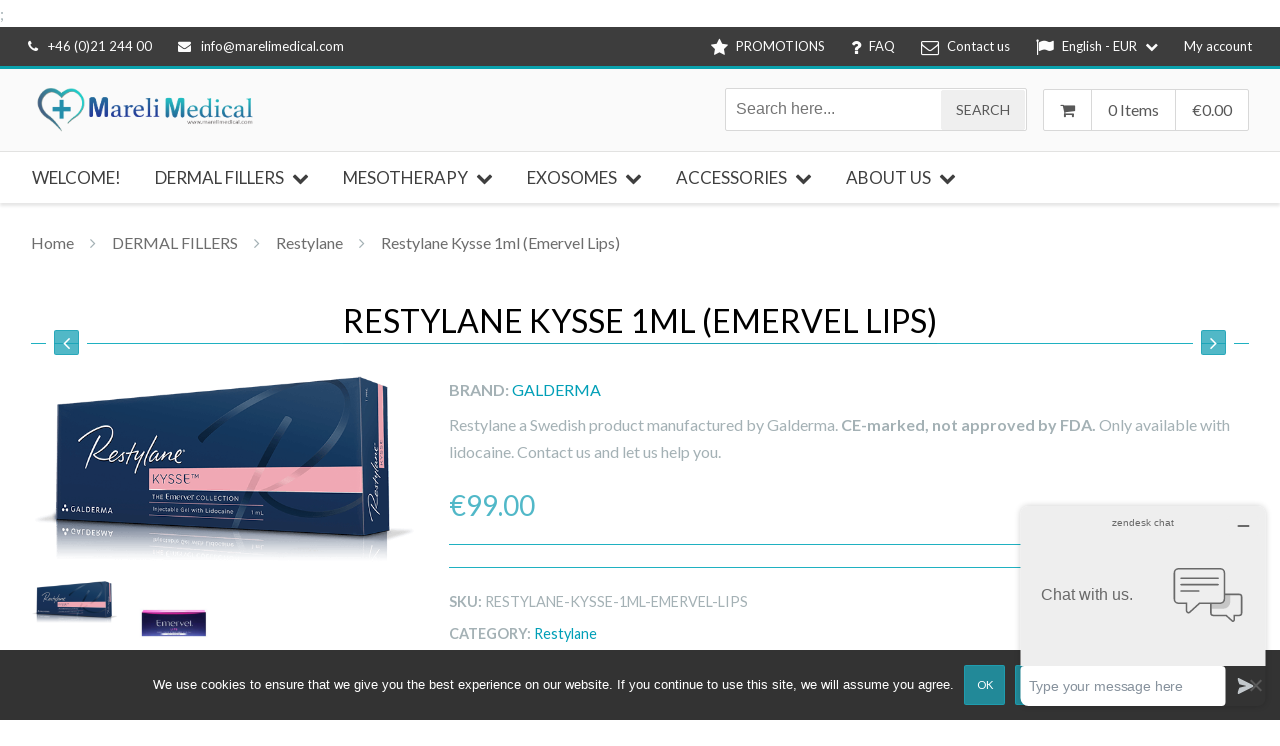

--- FILE ---
content_type: text/html; charset=UTF-8
request_url: https://www.marelimedical.eu/product/restylane-kysse-1ml-emervel-lips/
body_size: 23782
content:
<!DOCTYPE html>
<html lang="en-GB">
<head>
	<meta charset="UTF-8">
	<meta name="viewport" content="width=device-width, initial-scale=1">
	<link rel="profile" href="https://gmpg.org/xfn/11">
		<meta name='robots' content='index, follow, max-image-preview:large, max-snippet:-1, max-video-preview:-1' />

            <script data-no-defer="1" data-ezscrex="false" data-cfasync="false" data-pagespeed-no-defer data-cookieconsent="ignore">
                var ctPublicFunctions = {"_ajax_nonce":"7f5484c7b7","_rest_nonce":"24b34c7375","_ajax_url":"\/wp-admin\/admin-ajax.php","_rest_url":"https:\/\/www.marelimedical.eu\/wp-json\/","data__cookies_type":"native","data__ajax_type":"rest","data__bot_detector_enabled":0,"data__frontend_data_log_enabled":1,"cookiePrefix":"","wprocket_detected":false,"host_url":"www.marelimedical.eu","text__ee_click_to_select":"Click to select the whole data","text__ee_original_email":"The complete one is","text__ee_got_it":"Got it","text__ee_blocked":"Blocked","text__ee_cannot_connect":"Cannot connect","text__ee_cannot_decode":"Can not decode email. Unknown reason","text__ee_email_decoder":"CleanTalk email decoder","text__ee_wait_for_decoding":"The magic is on the way!","text__ee_decoding_process":"Please wait a few seconds while we decode the contact data."}
            </script>
        
            <script data-no-defer="1" data-ezscrex="false" data-cfasync="false" data-pagespeed-no-defer data-cookieconsent="ignore">
                var ctPublic = {"_ajax_nonce":"7f5484c7b7","settings__forms__check_internal":"0","settings__forms__check_external":"0","settings__forms__force_protection":0,"settings__forms__search_test":"1","settings__forms__wc_add_to_cart":0,"settings__data__bot_detector_enabled":0,"settings__sfw__anti_crawler":0,"blog_home":"https:\/\/www.marelimedical.eu\/","pixel__setting":"0","pixel__enabled":false,"pixel__url":null,"data__email_check_before_post":1,"data__email_check_exist_post":0,"data__cookies_type":"native","data__key_is_ok":true,"data__visible_fields_required":true,"wl_brandname":"Anti-Spam by CleanTalk","wl_brandname_short":"CleanTalk","ct_checkjs_key":953536652,"emailEncoderPassKey":"2a518201b3c786786cf00b304387404d","bot_detector_forms_excluded":"W10=","advancedCacheExists":false,"varnishCacheExists":false,"wc_ajax_add_to_cart":true}
            </script>
        
	<!-- This site is optimized with the Yoast SEO plugin v26.5 - https://yoast.com/wordpress/plugins/seo/ -->
	<title>Restylane Kysse 1ml (Emervel Lips) - Mareli Medical</title>
	<meta name="description" content="Buy Restylane dermal fillers directly from Mareli Medical. Your distributor of fillers. Great prices, safe, fast and secure shipping to your clinic. 100% authentic and tracable directly to manufacturer." />
	<link rel="canonical" href="https://www.marelimedical.eu/product/restylane-kysse-1ml-emervel-lips/" />
	<meta property="og:locale" content="en_GB" />
	<meta property="og:type" content="article" />
	<meta property="og:title" content="Restylane Kysse 1ml (Emervel Lips) - Mareli Medical" />
	<meta property="og:description" content="Buy Restylane dermal fillers directly from Mareli Medical. Your distributor of fillers. Great prices, safe, fast and secure shipping to your clinic. 100% authentic and tracable directly to manufacturer." />
	<meta property="og:url" content="https://www.marelimedical.eu/product/restylane-kysse-1ml-emervel-lips/" />
	<meta property="og:site_name" content="Mareli Medical" />
	<meta property="article:modified_time" content="2025-12-19T23:32:07+00:00" />
	<meta property="og:image" content="https://www.marelimedical.eu/wp-content/uploads/2019/01/82415d5212531e1ea7cda427ee0560a9.png" />
	<meta property="og:image:width" content="600" />
	<meta property="og:image:height" content="294" />
	<meta property="og:image:type" content="image/png" />
	<meta name="twitter:card" content="summary_large_image" />
	<meta name="twitter:label1" content="Estimated reading time" />
	<meta name="twitter:data1" content="1 minute" />
	<script type="application/ld+json" class="yoast-schema-graph">{"@context":"https://schema.org","@graph":[{"@type":"WebPage","@id":"https://www.marelimedical.eu/product/restylane-kysse-1ml-emervel-lips/","url":"https://www.marelimedical.eu/product/restylane-kysse-1ml-emervel-lips/","name":"Restylane Kysse 1ml (Emervel Lips) - Mareli Medical","isPartOf":{"@id":"https://marelimedical.eu/#website"},"primaryImageOfPage":{"@id":"https://www.marelimedical.eu/product/restylane-kysse-1ml-emervel-lips/#primaryimage"},"image":{"@id":"https://www.marelimedical.eu/product/restylane-kysse-1ml-emervel-lips/#primaryimage"},"thumbnailUrl":"https://www.marelimedical.eu/wp-content/uploads/2019/01/82415d5212531e1ea7cda427ee0560a9.png","datePublished":"2019-07-12T10:21:51+00:00","dateModified":"2025-12-19T23:32:07+00:00","description":"Buy Restylane dermal fillers directly from Mareli Medical. Your distributor of fillers. Great prices, safe, fast and secure shipping to your clinic. 100% authentic and tracable directly to manufacturer.","breadcrumb":{"@id":"https://www.marelimedical.eu/product/restylane-kysse-1ml-emervel-lips/#breadcrumb"},"inLanguage":"en-GB","potentialAction":[{"@type":"ReadAction","target":["https://www.marelimedical.eu/product/restylane-kysse-1ml-emervel-lips/"]}]},{"@type":"ImageObject","inLanguage":"en-GB","@id":"https://www.marelimedical.eu/product/restylane-kysse-1ml-emervel-lips/#primaryimage","url":"https://www.marelimedical.eu/wp-content/uploads/2019/01/82415d5212531e1ea7cda427ee0560a9.png","contentUrl":"https://www.marelimedical.eu/wp-content/uploads/2019/01/82415d5212531e1ea7cda427ee0560a9.png","width":600,"height":294},{"@type":"BreadcrumbList","@id":"https://www.marelimedical.eu/product/restylane-kysse-1ml-emervel-lips/#breadcrumb","itemListElement":[{"@type":"ListItem","position":1,"name":"Home","item":"https://marelimedical.eu/"},{"@type":"ListItem","position":2,"name":"Shop","item":"https://marelimedical.eu/shop/"},{"@type":"ListItem","position":3,"name":"Restylane Kysse 1ml (Emervel Lips)"}]},{"@type":"WebSite","@id":"https://marelimedical.eu/#website","url":"https://marelimedical.eu/","name":"Mareli Medical","description":"For a better and safer beauty industry","potentialAction":[{"@type":"SearchAction","target":{"@type":"EntryPoint","urlTemplate":"https://marelimedical.eu/?s={search_term_string}"},"query-input":{"@type":"PropertyValueSpecification","valueRequired":true,"valueName":"search_term_string"}}],"inLanguage":"en-GB"}]}</script>
	<!-- / Yoast SEO plugin. -->


<link rel='dns-prefetch' href='//a.omappapi.com' />
<link rel='dns-prefetch' href='//fonts.googleapis.com' />
<link rel="alternate" type="application/rss+xml" title="Mareli Medical &raquo; Feed" href="https://www.marelimedical.eu/feed/" />
<link rel="alternate" title="oEmbed (JSON)" type="application/json+oembed" href="https://www.marelimedical.eu/wp-json/oembed/1.0/embed?url=https%3A%2F%2Fwww.marelimedical.eu%2Fproduct%2Frestylane-kysse-1ml-emervel-lips%2F" />
<link rel="alternate" title="oEmbed (XML)" type="text/xml+oembed" href="https://www.marelimedical.eu/wp-json/oembed/1.0/embed?url=https%3A%2F%2Fwww.marelimedical.eu%2Fproduct%2Frestylane-kysse-1ml-emervel-lips%2F&#038;format=xml" />
<style id='wp-img-auto-sizes-contain-inline-css' type='text/css'>
img:is([sizes=auto i],[sizes^="auto," i]){contain-intrinsic-size:3000px 1500px}
/*# sourceURL=wp-img-auto-sizes-contain-inline-css */
</style>
<link rel='stylesheet' id='ot-google-fonts-css' href='//fonts.googleapis.com/css?family=Lato:300,regular,700,900' type='text/css' media='all' />
<style id='wp-emoji-styles-inline-css' type='text/css'>

	img.wp-smiley, img.emoji {
		display: inline !important;
		border: none !important;
		box-shadow: none !important;
		height: 1em !important;
		width: 1em !important;
		margin: 0 0.07em !important;
		vertical-align: -0.1em !important;
		background: none !important;
		padding: 0 !important;
	}
/*# sourceURL=wp-emoji-styles-inline-css */
</style>
<style id='wp-block-library-inline-css' type='text/css'>
:root{--wp-block-synced-color:#7a00df;--wp-block-synced-color--rgb:122,0,223;--wp-bound-block-color:var(--wp-block-synced-color);--wp-editor-canvas-background:#ddd;--wp-admin-theme-color:#007cba;--wp-admin-theme-color--rgb:0,124,186;--wp-admin-theme-color-darker-10:#006ba1;--wp-admin-theme-color-darker-10--rgb:0,107,160.5;--wp-admin-theme-color-darker-20:#005a87;--wp-admin-theme-color-darker-20--rgb:0,90,135;--wp-admin-border-width-focus:2px}@media (min-resolution:192dpi){:root{--wp-admin-border-width-focus:1.5px}}.wp-element-button{cursor:pointer}:root .has-very-light-gray-background-color{background-color:#eee}:root .has-very-dark-gray-background-color{background-color:#313131}:root .has-very-light-gray-color{color:#eee}:root .has-very-dark-gray-color{color:#313131}:root .has-vivid-green-cyan-to-vivid-cyan-blue-gradient-background{background:linear-gradient(135deg,#00d084,#0693e3)}:root .has-purple-crush-gradient-background{background:linear-gradient(135deg,#34e2e4,#4721fb 50%,#ab1dfe)}:root .has-hazy-dawn-gradient-background{background:linear-gradient(135deg,#faaca8,#dad0ec)}:root .has-subdued-olive-gradient-background{background:linear-gradient(135deg,#fafae1,#67a671)}:root .has-atomic-cream-gradient-background{background:linear-gradient(135deg,#fdd79a,#004a59)}:root .has-nightshade-gradient-background{background:linear-gradient(135deg,#330968,#31cdcf)}:root .has-midnight-gradient-background{background:linear-gradient(135deg,#020381,#2874fc)}:root{--wp--preset--font-size--normal:16px;--wp--preset--font-size--huge:42px}.has-regular-font-size{font-size:1em}.has-larger-font-size{font-size:2.625em}.has-normal-font-size{font-size:var(--wp--preset--font-size--normal)}.has-huge-font-size{font-size:var(--wp--preset--font-size--huge)}.has-text-align-center{text-align:center}.has-text-align-left{text-align:left}.has-text-align-right{text-align:right}.has-fit-text{white-space:nowrap!important}#end-resizable-editor-section{display:none}.aligncenter{clear:both}.items-justified-left{justify-content:flex-start}.items-justified-center{justify-content:center}.items-justified-right{justify-content:flex-end}.items-justified-space-between{justify-content:space-between}.screen-reader-text{border:0;clip-path:inset(50%);height:1px;margin:-1px;overflow:hidden;padding:0;position:absolute;width:1px;word-wrap:normal!important}.screen-reader-text:focus{background-color:#ddd;clip-path:none;color:#444;display:block;font-size:1em;height:auto;left:5px;line-height:normal;padding:15px 23px 14px;text-decoration:none;top:5px;width:auto;z-index:100000}html :where(.has-border-color){border-style:solid}html :where([style*=border-top-color]){border-top-style:solid}html :where([style*=border-right-color]){border-right-style:solid}html :where([style*=border-bottom-color]){border-bottom-style:solid}html :where([style*=border-left-color]){border-left-style:solid}html :where([style*=border-width]){border-style:solid}html :where([style*=border-top-width]){border-top-style:solid}html :where([style*=border-right-width]){border-right-style:solid}html :where([style*=border-bottom-width]){border-bottom-style:solid}html :where([style*=border-left-width]){border-left-style:solid}html :where(img[class*=wp-image-]){height:auto;max-width:100%}:where(figure){margin:0 0 1em}html :where(.is-position-sticky){--wp-admin--admin-bar--position-offset:var(--wp-admin--admin-bar--height,0px)}@media screen and (max-width:600px){html :where(.is-position-sticky){--wp-admin--admin-bar--position-offset:0px}}

/*# sourceURL=wp-block-library-inline-css */
</style><link rel='stylesheet' id='wc-blocks-style-css' href='https://www.marelimedical.eu/wp-content/plugins/woocommerce/assets/client/blocks/wc-blocks.css?ver=wc-10.3.7' type='text/css' media='all' />
<style id='global-styles-inline-css' type='text/css'>
:root{--wp--preset--aspect-ratio--square: 1;--wp--preset--aspect-ratio--4-3: 4/3;--wp--preset--aspect-ratio--3-4: 3/4;--wp--preset--aspect-ratio--3-2: 3/2;--wp--preset--aspect-ratio--2-3: 2/3;--wp--preset--aspect-ratio--16-9: 16/9;--wp--preset--aspect-ratio--9-16: 9/16;--wp--preset--color--black: #000000;--wp--preset--color--cyan-bluish-gray: #abb8c3;--wp--preset--color--white: #ffffff;--wp--preset--color--pale-pink: #f78da7;--wp--preset--color--vivid-red: #cf2e2e;--wp--preset--color--luminous-vivid-orange: #ff6900;--wp--preset--color--luminous-vivid-amber: #fcb900;--wp--preset--color--light-green-cyan: #7bdcb5;--wp--preset--color--vivid-green-cyan: #00d084;--wp--preset--color--pale-cyan-blue: #8ed1fc;--wp--preset--color--vivid-cyan-blue: #0693e3;--wp--preset--color--vivid-purple: #9b51e0;--wp--preset--gradient--vivid-cyan-blue-to-vivid-purple: linear-gradient(135deg,rgb(6,147,227) 0%,rgb(155,81,224) 100%);--wp--preset--gradient--light-green-cyan-to-vivid-green-cyan: linear-gradient(135deg,rgb(122,220,180) 0%,rgb(0,208,130) 100%);--wp--preset--gradient--luminous-vivid-amber-to-luminous-vivid-orange: linear-gradient(135deg,rgb(252,185,0) 0%,rgb(255,105,0) 100%);--wp--preset--gradient--luminous-vivid-orange-to-vivid-red: linear-gradient(135deg,rgb(255,105,0) 0%,rgb(207,46,46) 100%);--wp--preset--gradient--very-light-gray-to-cyan-bluish-gray: linear-gradient(135deg,rgb(238,238,238) 0%,rgb(169,184,195) 100%);--wp--preset--gradient--cool-to-warm-spectrum: linear-gradient(135deg,rgb(74,234,220) 0%,rgb(151,120,209) 20%,rgb(207,42,186) 40%,rgb(238,44,130) 60%,rgb(251,105,98) 80%,rgb(254,248,76) 100%);--wp--preset--gradient--blush-light-purple: linear-gradient(135deg,rgb(255,206,236) 0%,rgb(152,150,240) 100%);--wp--preset--gradient--blush-bordeaux: linear-gradient(135deg,rgb(254,205,165) 0%,rgb(254,45,45) 50%,rgb(107,0,62) 100%);--wp--preset--gradient--luminous-dusk: linear-gradient(135deg,rgb(255,203,112) 0%,rgb(199,81,192) 50%,rgb(65,88,208) 100%);--wp--preset--gradient--pale-ocean: linear-gradient(135deg,rgb(255,245,203) 0%,rgb(182,227,212) 50%,rgb(51,167,181) 100%);--wp--preset--gradient--electric-grass: linear-gradient(135deg,rgb(202,248,128) 0%,rgb(113,206,126) 100%);--wp--preset--gradient--midnight: linear-gradient(135deg,rgb(2,3,129) 0%,rgb(40,116,252) 100%);--wp--preset--font-size--small: 13px;--wp--preset--font-size--medium: 20px;--wp--preset--font-size--large: 36px;--wp--preset--font-size--x-large: 42px;--wp--preset--spacing--20: 0.44rem;--wp--preset--spacing--30: 0.67rem;--wp--preset--spacing--40: 1rem;--wp--preset--spacing--50: 1.5rem;--wp--preset--spacing--60: 2.25rem;--wp--preset--spacing--70: 3.38rem;--wp--preset--spacing--80: 5.06rem;--wp--preset--shadow--natural: 6px 6px 9px rgba(0, 0, 0, 0.2);--wp--preset--shadow--deep: 12px 12px 50px rgba(0, 0, 0, 0.4);--wp--preset--shadow--sharp: 6px 6px 0px rgba(0, 0, 0, 0.2);--wp--preset--shadow--outlined: 6px 6px 0px -3px rgb(255, 255, 255), 6px 6px rgb(0, 0, 0);--wp--preset--shadow--crisp: 6px 6px 0px rgb(0, 0, 0);}:where(.is-layout-flex){gap: 0.5em;}:where(.is-layout-grid){gap: 0.5em;}body .is-layout-flex{display: flex;}.is-layout-flex{flex-wrap: wrap;align-items: center;}.is-layout-flex > :is(*, div){margin: 0;}body .is-layout-grid{display: grid;}.is-layout-grid > :is(*, div){margin: 0;}:where(.wp-block-columns.is-layout-flex){gap: 2em;}:where(.wp-block-columns.is-layout-grid){gap: 2em;}:where(.wp-block-post-template.is-layout-flex){gap: 1.25em;}:where(.wp-block-post-template.is-layout-grid){gap: 1.25em;}.has-black-color{color: var(--wp--preset--color--black) !important;}.has-cyan-bluish-gray-color{color: var(--wp--preset--color--cyan-bluish-gray) !important;}.has-white-color{color: var(--wp--preset--color--white) !important;}.has-pale-pink-color{color: var(--wp--preset--color--pale-pink) !important;}.has-vivid-red-color{color: var(--wp--preset--color--vivid-red) !important;}.has-luminous-vivid-orange-color{color: var(--wp--preset--color--luminous-vivid-orange) !important;}.has-luminous-vivid-amber-color{color: var(--wp--preset--color--luminous-vivid-amber) !important;}.has-light-green-cyan-color{color: var(--wp--preset--color--light-green-cyan) !important;}.has-vivid-green-cyan-color{color: var(--wp--preset--color--vivid-green-cyan) !important;}.has-pale-cyan-blue-color{color: var(--wp--preset--color--pale-cyan-blue) !important;}.has-vivid-cyan-blue-color{color: var(--wp--preset--color--vivid-cyan-blue) !important;}.has-vivid-purple-color{color: var(--wp--preset--color--vivid-purple) !important;}.has-black-background-color{background-color: var(--wp--preset--color--black) !important;}.has-cyan-bluish-gray-background-color{background-color: var(--wp--preset--color--cyan-bluish-gray) !important;}.has-white-background-color{background-color: var(--wp--preset--color--white) !important;}.has-pale-pink-background-color{background-color: var(--wp--preset--color--pale-pink) !important;}.has-vivid-red-background-color{background-color: var(--wp--preset--color--vivid-red) !important;}.has-luminous-vivid-orange-background-color{background-color: var(--wp--preset--color--luminous-vivid-orange) !important;}.has-luminous-vivid-amber-background-color{background-color: var(--wp--preset--color--luminous-vivid-amber) !important;}.has-light-green-cyan-background-color{background-color: var(--wp--preset--color--light-green-cyan) !important;}.has-vivid-green-cyan-background-color{background-color: var(--wp--preset--color--vivid-green-cyan) !important;}.has-pale-cyan-blue-background-color{background-color: var(--wp--preset--color--pale-cyan-blue) !important;}.has-vivid-cyan-blue-background-color{background-color: var(--wp--preset--color--vivid-cyan-blue) !important;}.has-vivid-purple-background-color{background-color: var(--wp--preset--color--vivid-purple) !important;}.has-black-border-color{border-color: var(--wp--preset--color--black) !important;}.has-cyan-bluish-gray-border-color{border-color: var(--wp--preset--color--cyan-bluish-gray) !important;}.has-white-border-color{border-color: var(--wp--preset--color--white) !important;}.has-pale-pink-border-color{border-color: var(--wp--preset--color--pale-pink) !important;}.has-vivid-red-border-color{border-color: var(--wp--preset--color--vivid-red) !important;}.has-luminous-vivid-orange-border-color{border-color: var(--wp--preset--color--luminous-vivid-orange) !important;}.has-luminous-vivid-amber-border-color{border-color: var(--wp--preset--color--luminous-vivid-amber) !important;}.has-light-green-cyan-border-color{border-color: var(--wp--preset--color--light-green-cyan) !important;}.has-vivid-green-cyan-border-color{border-color: var(--wp--preset--color--vivid-green-cyan) !important;}.has-pale-cyan-blue-border-color{border-color: var(--wp--preset--color--pale-cyan-blue) !important;}.has-vivid-cyan-blue-border-color{border-color: var(--wp--preset--color--vivid-cyan-blue) !important;}.has-vivid-purple-border-color{border-color: var(--wp--preset--color--vivid-purple) !important;}.has-vivid-cyan-blue-to-vivid-purple-gradient-background{background: var(--wp--preset--gradient--vivid-cyan-blue-to-vivid-purple) !important;}.has-light-green-cyan-to-vivid-green-cyan-gradient-background{background: var(--wp--preset--gradient--light-green-cyan-to-vivid-green-cyan) !important;}.has-luminous-vivid-amber-to-luminous-vivid-orange-gradient-background{background: var(--wp--preset--gradient--luminous-vivid-amber-to-luminous-vivid-orange) !important;}.has-luminous-vivid-orange-to-vivid-red-gradient-background{background: var(--wp--preset--gradient--luminous-vivid-orange-to-vivid-red) !important;}.has-very-light-gray-to-cyan-bluish-gray-gradient-background{background: var(--wp--preset--gradient--very-light-gray-to-cyan-bluish-gray) !important;}.has-cool-to-warm-spectrum-gradient-background{background: var(--wp--preset--gradient--cool-to-warm-spectrum) !important;}.has-blush-light-purple-gradient-background{background: var(--wp--preset--gradient--blush-light-purple) !important;}.has-blush-bordeaux-gradient-background{background: var(--wp--preset--gradient--blush-bordeaux) !important;}.has-luminous-dusk-gradient-background{background: var(--wp--preset--gradient--luminous-dusk) !important;}.has-pale-ocean-gradient-background{background: var(--wp--preset--gradient--pale-ocean) !important;}.has-electric-grass-gradient-background{background: var(--wp--preset--gradient--electric-grass) !important;}.has-midnight-gradient-background{background: var(--wp--preset--gradient--midnight) !important;}.has-small-font-size{font-size: var(--wp--preset--font-size--small) !important;}.has-medium-font-size{font-size: var(--wp--preset--font-size--medium) !important;}.has-large-font-size{font-size: var(--wp--preset--font-size--large) !important;}.has-x-large-font-size{font-size: var(--wp--preset--font-size--x-large) !important;}
/*# sourceURL=global-styles-inline-css */
</style>

<style id='classic-theme-styles-inline-css' type='text/css'>
/*! This file is auto-generated */
.wp-block-button__link{color:#fff;background-color:#32373c;border-radius:9999px;box-shadow:none;text-decoration:none;padding:calc(.667em + 2px) calc(1.333em + 2px);font-size:1.125em}.wp-block-file__button{background:#32373c;color:#fff;text-decoration:none}
/*# sourceURL=/wp-includes/css/classic-themes.min.css */
</style>
<link rel='stylesheet' id='beocode-extension-css' href='https://www.marelimedical.eu/wp-content/plugins/beocode-extension/assets/css/style.css?ver=6.9' type='text/css' media='all' />
<link rel='stylesheet' id='cleantalk-public-css-css' href='https://www.marelimedical.eu/wp-content/plugins/cleantalk-spam-protect/css/cleantalk-public.min.css?ver=6.69.1_1765194250' type='text/css' media='all' />
<link rel='stylesheet' id='cleantalk-email-decoder-css-css' href='https://www.marelimedical.eu/wp-content/plugins/cleantalk-spam-protect/css/cleantalk-email-decoder.min.css?ver=6.69.1_1765194250' type='text/css' media='all' />
<link rel='stylesheet' id='contact-form-7-css' href='https://www.marelimedical.eu/wp-content/plugins/contact-form-7/includes/css/styles.css?ver=6.1.4' type='text/css' media='all' />
<link rel='stylesheet' id='cookie-notice-front-css' href='https://www.marelimedical.eu/wp-content/plugins/cookie-notice/css/front.min.css?ver=2.5.10' type='text/css' media='all' />
<link rel='stylesheet' id='pisol-ewcl-css' href='https://www.marelimedical.eu/wp-content/plugins/export-woocommerce-customer-list/public/css/pisol-ewcl-public.css?ver=2.1.96' type='text/css' media='all' />
<link rel='stylesheet' id='woocommerce-smart2pay-css' href='https://www.marelimedical.eu/wp-content/plugins/woocommerce-master/public/css/woocommerce-smart2pay-public.css?ver=1.1.0' type='text/css' media='all' />
<link rel='stylesheet' id='woocommerce-layout-css' href='https://www.marelimedical.eu/wp-content/plugins/woocommerce/assets/css/woocommerce-layout.css?ver=10.3.7' type='text/css' media='all' />
<link rel='stylesheet' id='woocommerce-smallscreen-css' href='https://www.marelimedical.eu/wp-content/plugins/woocommerce/assets/css/woocommerce-smallscreen.css?ver=10.3.7' type='text/css' media='only screen and (max-width: 768px)' />
<link rel='stylesheet' id='woocommerce-general-css' href='https://www.marelimedical.eu/wp-content/plugins/woocommerce/assets/css/woocommerce.css?ver=10.3.7' type='text/css' media='all' />
<style id='woocommerce-inline-inline-css' type='text/css'>
.woocommerce form .form-row .required { visibility: visible; }
/*# sourceURL=woocommerce-inline-inline-css */
</style>
<link rel='stylesheet' id='bambora_online_classic_front_style-css' href='https://www.marelimedical.eu/wp-content/plugins/bambora-online-classic/style/bambora-online-classic-front.css?ver=6.9' type='text/css' media='all' />
<link rel='stylesheet' id='brands-styles-css' href='https://www.marelimedical.eu/wp-content/plugins/woocommerce/assets/css/brands.css?ver=10.3.7' type='text/css' media='all' />
<link rel='stylesheet' id='orbisius_ct_qrack_child_theme_parent_style-css' href='https://www.marelimedical.eu/wp-content/themes/qrack/style.css?ver=1.0.14' type='text/css' media='all' />
<link rel='stylesheet' id='orbisius_ct_qrack_child_theme_parent_style_child_style-css' href='https://www.marelimedical.eu/wp-content/themes/qrack-child-theme/style.css?ver=1.0.14' type='text/css' media='all' />
<link rel='stylesheet' id='a3wc_sort_display-css' href='//www.marelimedical.eu/wp-content/uploads/sass/wc_sort_display.min.css?ver=1617976081' type='text/css' media='all' />
<link rel='stylesheet' id='ms-main-css' href='https://www.marelimedical.eu/wp-content/plugins/masterslider/public/assets/css/masterslider.main.css?ver=3.6.1' type='text/css' media='all' />
<link rel='stylesheet' id='ms-custom-css' href='https://www.marelimedical.eu/wp-content/uploads/masterslider/custom.css?ver=46.1' type='text/css' media='all' />
<link rel='stylesheet' id='woo_discount_pro_style-css' href='https://www.marelimedical.eu/wp-content/plugins/woo-discount-rules-pro/Assets/Css/awdr_style.css?ver=2.6.13' type='text/css' media='all' />
<link rel='stylesheet' id='prettyPhoto-css' href='https://www.marelimedical.eu/wp-content/themes/qrack/assets/css/prettyPhoto.css?ver=6.9' type='text/css' media='all' />
<link rel='stylesheet' id='beocode-reset-css' href='https://www.marelimedical.eu/wp-content/themes/qrack/assets/css/reset.css?ver=6.9' type='text/css' media='all' />
<link rel='stylesheet' id='beocode-print-css' href='https://www.marelimedical.eu/wp-content/themes/qrack/assets/css/print.css?ver=6.9' type='text/css' media='all' />
<link rel='stylesheet' id='fontawesome-css' href='https://www.marelimedical.eu/wp-content/themes/qrack/assets/css/font-awesome.min.css?ver=6.9' type='text/css' media='all' />
<link rel='stylesheet' id='owl-carousel-css' href='https://www.marelimedical.eu/wp-content/themes/qrack/assets/css/owl.carousel.min.css?ver=6.9' type='text/css' media='all' />
<link rel='stylesheet' id='animate-css-css' href='https://www.marelimedical.eu/wp-content/themes/qrack/assets/css/animate.min.css?ver=6.9' type='text/css' media='all' />
<link rel='stylesheet' id='beocode-dynamic-css' href='https://www.marelimedical.eu/wp-content/uploads/theme/qrack-child-theme/dynamic.css?ver=9.6' type='text/css' media='all' />
<script type="text/template" id="tmpl-variation-template">
    <div class="woocommerce-variation-price">
        {{{ data.variation.price_html }}}
    </div>

    <div class="woocommerce-variation-description">
        {{{ data.variation.variation_description }}}
    </div>

    <div class="woocommerce-variation-availability">
        {{{ data.variation.availability_html }}}
    </div>
</script>
<script type="text/template" id="tmpl-unavailable-variation-template">
    <p>Sorry, this product is unavailable. Please choose a different combination.</p>
</script>
<script type="text/javascript" src="https://www.marelimedical.eu/wp-content/plugins/cleantalk-spam-protect/js/apbct-public-bundle_gathering.min.js?ver=6.69.1_1765194250" id="apbct-public-bundle_gathering.min-js-js"></script>
<script type="text/javascript" src="https://www.marelimedical.eu/wp-includes/js/dist/hooks.min.js?ver=dd5603f07f9220ed27f1" id="wp-hooks-js"></script>
<script type="text/javascript" id="cookie-notice-front-js-before">
/* <![CDATA[ */
var cnArgs = {"ajaxUrl":"https:\/\/www.marelimedical.eu\/wp-admin\/admin-ajax.php","nonce":"9870a461e1","hideEffect":"fade","position":"bottom","onScroll":false,"onScrollOffset":100,"onClick":false,"cookieName":"cookie_notice_accepted","cookieTime":2592000,"cookieTimeRejected":2592000,"globalCookie":false,"redirection":true,"cache":true,"revokeCookies":false,"revokeCookiesOpt":"automatic"};

//# sourceURL=cookie-notice-front-js-before
/* ]]> */
</script>
<script type="text/javascript" src="https://www.marelimedical.eu/wp-content/plugins/cookie-notice/js/front.min.js?ver=2.5.10" id="cookie-notice-front-js"></script>
<script type="text/javascript" src="https://www.marelimedical.eu/wp-includes/js/jquery/jquery.min.js?ver=3.7.1" id="jquery-core-js"></script>
<script type="text/javascript" src="https://www.marelimedical.eu/wp-includes/js/jquery/jquery-migrate.min.js?ver=3.4.1" id="jquery-migrate-js"></script>
<script type="text/javascript" src="https://www.marelimedical.eu/wp-content/plugins/export-woocommerce-customer-list/public/js/pisol-ewcl-public.js?ver=2.1.96" id="pisol-ewcl-js"></script>
<script type="text/javascript" id="say-what-js-js-extra">
/* <![CDATA[ */
var say_what_data = {"replacements":{"woocommerce-product-dependencies|&quot;%1$s&quot; is only available in combination with %2$s. To purchase this product, please add %3$s to your cart.|":"&quot;%1$s&quot; is only available when purchasing another product.","yith-custom-thank-you-page-for-woocommerce|Thank you. Your order has been received.|":"Your order has been received.","woocommerce-delivery-notes|Open print view in browser|":"Print your receipt here","woocommerce-delivery-notes|Print:|":"Receipt:","woocommerce-delivery-notes|Order|":"Receipt","woocommerce-delivery-notes|Invoice|":"Receipt"}};
//# sourceURL=say-what-js-js-extra
/* ]]> */
</script>
<script type="text/javascript" src="https://www.marelimedical.eu/wp-content/plugins/say-what/assets/build/frontend.js?ver=fd31684c45e4d85aeb4e" id="say-what-js-js"></script>
<script type="text/javascript" src="https://www.marelimedical.eu/wp-content/plugins/woocommerce-master/public/js/woocommerce-smart2pay-public.js?ver=1.1.0" id="woocommerce-smart2pay-js"></script>
<script type="text/javascript" src="https://www.marelimedical.eu/wp-content/plugins/woocommerce-thumbnail-input-quantities/wpbo_thumbnail_input_validation.js?ver=6.9" id="wpbo_thumbnail_validation-js"></script>
<script type="text/javascript" src="https://www.marelimedical.eu/wp-includes/js/underscore.min.js?ver=1.13.7" id="underscore-js"></script>
<script type="text/javascript" id="wp-util-js-extra">
/* <![CDATA[ */
var _wpUtilSettings = {"ajax":{"url":"/wp-admin/admin-ajax.php"}};
//# sourceURL=wp-util-js-extra
/* ]]> */
</script>
<script type="text/javascript" src="https://www.marelimedical.eu/wp-includes/js/wp-util.min.js?ver=6.9" id="wp-util-js"></script>
<script type="text/javascript" src="https://www.marelimedical.eu/wp-content/plugins/woocommerce/assets/js/jquery-blockui/jquery.blockUI.min.js?ver=2.7.0-wc.10.3.7" id="wc-jquery-blockui-js" data-wp-strategy="defer"></script>
<script type="text/javascript" id="wc-add-to-cart-variation-js-extra">
/* <![CDATA[ */
var wc_add_to_cart_variation_params = {"wc_ajax_url":"/?wc-ajax=%%endpoint%%","i18n_no_matching_variations_text":"Sorry, no products matched your selection. Please choose a different combination.","i18n_make_a_selection_text":"Please select some product options before adding this product to your basket.","i18n_unavailable_text":"Sorry, this product is unavailable. Please choose a different combination.","i18n_reset_alert_text":"Your selection has been reset. Please select some product options before adding this product to your cart."};
//# sourceURL=wc-add-to-cart-variation-js-extra
/* ]]> */
</script>
<script type="text/javascript" src="https://www.marelimedical.eu/wp-content/plugins/woocommerce/assets/js/frontend/add-to-cart-variation.min.js?ver=10.3.7" id="wc-add-to-cart-variation-js" defer="defer" data-wp-strategy="defer"></script>
<script type="text/javascript" id="wc-add-to-cart-js-extra">
/* <![CDATA[ */
var wc_add_to_cart_params = {"ajax_url":"/wp-admin/admin-ajax.php","wc_ajax_url":"/?wc-ajax=%%endpoint%%","i18n_view_cart":"View basket","cart_url":"https://www.marelimedical.eu/cart/","is_cart":"","cart_redirect_after_add":"no"};
//# sourceURL=wc-add-to-cart-js-extra
/* ]]> */
</script>
<script type="text/javascript" src="https://www.marelimedical.eu/wp-content/plugins/woocommerce/assets/js/frontend/add-to-cart.min.js?ver=10.3.7" id="wc-add-to-cart-js" data-wp-strategy="defer"></script>
<script type="text/javascript" id="wc-single-product-js-extra">
/* <![CDATA[ */
var wc_single_product_params = {"i18n_required_rating_text":"Please select a rating","i18n_rating_options":["1 of 5 stars","2 of 5 stars","3 of 5 stars","4 of 5 stars","5 of 5 stars"],"i18n_product_gallery_trigger_text":"View full-screen image gallery","review_rating_required":"yes","flexslider":{"rtl":false,"animation":"slide","smoothHeight":true,"directionNav":false,"controlNav":"thumbnails","slideshow":false,"animationSpeed":500,"animationLoop":false,"allowOneSlide":false},"zoom_enabled":"","zoom_options":[],"photoswipe_enabled":"","photoswipe_options":{"shareEl":false,"closeOnScroll":false,"history":false,"hideAnimationDuration":0,"showAnimationDuration":0},"flexslider_enabled":""};
//# sourceURL=wc-single-product-js-extra
/* ]]> */
</script>
<script type="text/javascript" src="https://www.marelimedical.eu/wp-content/plugins/woocommerce/assets/js/frontend/single-product.min.js?ver=10.3.7" id="wc-single-product-js" defer="defer" data-wp-strategy="defer"></script>
<script type="text/javascript" src="https://www.marelimedical.eu/wp-content/plugins/woocommerce/assets/js/js-cookie/js.cookie.min.js?ver=2.1.4-wc.10.3.7" id="wc-js-cookie-js" defer="defer" data-wp-strategy="defer"></script>
<script type="text/javascript" id="woocommerce-js-extra">
/* <![CDATA[ */
var woocommerce_params = {"ajax_url":"/wp-admin/admin-ajax.php","wc_ajax_url":"/?wc-ajax=%%endpoint%%","i18n_password_show":"Show password","i18n_password_hide":"Hide password"};
//# sourceURL=woocommerce-js-extra
/* ]]> */
</script>
<script type="text/javascript" src="https://www.marelimedical.eu/wp-content/plugins/woocommerce/assets/js/frontend/woocommerce.min.js?ver=10.3.7" id="woocommerce-js" defer="defer" data-wp-strategy="defer"></script>
<script type="text/javascript" src="https://www.marelimedical.eu/wp-content/plugins/js_composer/assets/js/vendors/woocommerce-add-to-cart.js?ver=6.10.0" id="vc_woocommerce-add-to-cart-js-js"></script>
<script type="text/javascript" src="https://www.marelimedical.eu/wp-content/themes/qrack-child-theme/script.js?ver=1.0.14" id="orbisius_ct_qrack_child_theme_script-js"></script>
<script type="text/javascript" src="https://www.marelimedical.eu/wp-content/themes/qrack/assets/js/modernizr.js?ver=1.0.14" id="modernizr-js"></script>
<script type="text/javascript" src="https://www.marelimedical.eu/wp-content/themes/qrack/assets/js/jquery.mobile.custom.min.js?ver=1.0.14" id="jquery-mobile-js"></script>
<script type="text/javascript" src="https://www.marelimedical.eu/wp-content/themes/qrack/assets/js/owl.carousel.min.js?ver=2.1.6" id="owl-carousel-js"></script>
<script type="text/javascript" src="https://www.marelimedical.eu/wp-content/themes/qrack/assets/js/theme-owl.js?ver=1.0.14" id="beocode-owl-carousel-js"></script>
<script type="text/javascript" src="https://www.marelimedical.eu/wp-content/themes/qrack/packages/qrack/js/qrack.js?ver=6.9" id="qrack-js"></script>
<script type="text/javascript" src="https://www.marelimedical.eu/wp-content/themes/qrack/assets/js/theme-zoom.js?ver=1.0.14" id="beocode-zoom-js"></script>
<link rel="https://api.w.org/" href="https://www.marelimedical.eu/wp-json/" /><link rel="alternate" title="JSON" type="application/json" href="https://www.marelimedical.eu/wp-json/wp/v2/product/37254" /><link rel="EditURI" type="application/rsd+xml" title="RSD" href="https://www.marelimedical.eu/xmlrpc.php?rsd" />
<meta name="generator" content="WordPress 6.9" />
<meta name="generator" content="WooCommerce 10.3.7" />
<link rel='shortlink' href='https://www.marelimedical.eu/?p=37254' />

		<!-- GA Google Analytics @ https://m0n.co/ga -->
		<script async src="https://www.googletagmanager.com/gtag/js?id=UA-141008754-7"></script>
		<script>
			window.dataLayer = window.dataLayer || [];
			function gtag(){dataLayer.push(arguments);}
			gtag('js', new Date());
			gtag('config', 'UA-141008754-7');
		</script>

	<script>
window.__st={"offset":3600};
</script>
<script src="https://mareli.itbmedia.se/external_scripts/wordpress/ck_9657a103988e1b0e87c6fc15a5edbb00ce187725.js"></script>;<script>var ms_grabbing_curosr='https://www.marelimedical.eu/wp-content/plugins/masterslider/public/assets/css/common/grabbing.cur',ms_grab_curosr='https://www.marelimedical.eu/wp-content/plugins/masterslider/public/assets/css/common/grab.cur';</script>
<meta name="generator" content="MasterSlider 3.6.1 - Responsive Touch Image Slider" />
	<noscript><style>.woocommerce-product-gallery{ opacity: 1 !important; }</style></noscript>
	<meta name="generator" content="Powered by WPBakery Page Builder - drag and drop page builder for WordPress."/>
<link rel="icon" href="https://www.marelimedical.eu/wp-content/uploads/2017/06/favicon.png" sizes="32x32" />
<link rel="icon" href="https://www.marelimedical.eu/wp-content/uploads/2017/06/favicon.png" sizes="192x192" />
<link rel="apple-touch-icon" href="https://www.marelimedical.eu/wp-content/uploads/2017/06/favicon.png" />
<meta name="msapplication-TileImage" content="https://www.marelimedical.eu/wp-content/uploads/2017/06/favicon.png" />
		<style type="text/css" id="wp-custom-css">
			/*
Du kan lägga till din egen CSS här.

Tryck på hjälpikonen ovan för att lära dig mer.
*/
.primary-container {
     overflow: hidden;
}
.thumbnail {
    width: 235px;
    height: 235px;
	position:relative;
}
.thumbnail img {
	max-height: 100%!important;  
    max-width: 100%!important; 
    width: auto!important;
    height: auto!important;
    position: absolute!important;  
    top: 0!important;  
    bottom: 0!important;  
    left: 0!important;  
    right: 0!important;  
    margin: auto!important;
}
.thumbnail-quantity.quantity {
	width: 26px;
padding: 0px 0.6em;
border: 1px solid #1fb1c1;
background: #ffffff;
color: #c1c1c1;
box-sizing: content-box;
line-height: 38px;
vertical-align: top;
margin-right: 5px;
}
.product:not(.template-product-simple) .thumbnail-quantity.quantity {
	width: 36px;
	display:block;
	margin-bottom:5px;
}
.owl-item .actions {
	position:relative!important;
}
.owl-item .actions .button {
	width:20px
}

li.account-menu {
	display: none !important;
}

#bitnami-banner {display:none;}

.woocommerce div.product .woocommerce-tabs ul.tabs li a {
	color: #ffffff!important; }

.site-branding ul.branding-items > .menu-item .search-field {
	
	width: 215px !important;
    min-width: auto;
    float: left;
}

@media only screen 
	and (max-width: 768px) {
		width: 315px !important;
}		</style>
		<noscript><style> .wpb_animate_when_almost_visible { opacity: 1; }</style></noscript><link rel='stylesheet' id='beocode-extension-late-css' href='https://www.marelimedical.eu/wp-content/plugins/beocode-extension/assets/css/late.css?ver=6.9' type='text/css' media='all' />
<link rel='stylesheet' id='js_composer_front-css' href='https://www.marelimedical.eu/wp-content/plugins/js_composer/assets/css/js_composer.min.css?ver=6.10.0' type='text/css' media='all' />
</head>

<body data-rsssl=1 class="wp-singular product-template-default single single-product postid-37254 custom-background wp-theme-qrack wp-child-theme-qrack-child-theme theme-qrack cookies-not-set _masterslider _msp_version_3.6.1 woocommerce woocommerce-page woocommerce-no-js beocode-drawer-left beocode-drawer-left-type-side_overlay wpb-js-composer js-comp-ver-6.10.0 vc_responsive sidebar-none frame-default">
<div id="page" class="hfeed site">
	<a class="skip-link screen-reader-text" href="#content">Skip to content</a>

	
	<div class="primary-container">
	
<div class="drawer drawer-left social-links" data-animation-show="slideInLeft" data-animation-hide="slideOutLeft">
	<div class="wrapper">
		<div class="widget-area" role="complementary">
			<div id="nav_menu-2" class="widget widget_nav_menu no-title widget-decoration-flat"><div class="menu-primary-container"><ul id="menu-primary" class="menu"><li id="menu-item-41266" class="menu-item menu-item-type-post_type menu-item-object-page menu-item-home menu-item-41266"><a href="https://www.marelimedical.eu/"><span>Welcome!</span></a></li><li id="menu-item-5178" class="menu-item menu-item-type-taxonomy menu-item-object-product_cat current-product-ancestor menu-item-has-children menu-item-5178"><a href="https://www.marelimedical.eu/product-category/fillers/"><span>DERMAL FILLERS</span></a><ul class="sub-menu" data-depth="0" data-shape="flat"><li id="menu-item-44810" class="menu-item menu-item-type-taxonomy menu-item-object-product_cat menu-item-44810"><a href="https://www.marelimedical.eu/product-category/fillers/molderm-fillers/"><span>Molderm fillers</span></a></li><li id="menu-item-5179" class="menu-item menu-item-type-taxonomy menu-item-object-product_cat menu-item-5179"><a href="https://www.marelimedical.eu/product-category/fillers/belotero-filler/"><span>Belotero</span></a></li><li id="menu-item-37488" class="menu-item menu-item-type-taxonomy menu-item-object-product_cat menu-item-37488"><a href="https://www.marelimedical.eu/product-category/fillers/hyacorp/"><span>HyaCorp</span></a></li><li id="menu-item-5182" class="menu-item menu-item-type-taxonomy menu-item-object-product_cat menu-item-5182"><a href="https://www.marelimedical.eu/product-category/fillers/juvederm-filler/"><span>Juvéderm</span></a></li><li id="menu-item-48302" class="menu-item menu-item-type-taxonomy menu-item-object-product_cat menu-item-48302"><a href="https://www.marelimedical.eu/product-category/fillers/nexfill/"><span>Nexfill</span></a></li><li id="menu-item-5184" class="menu-item menu-item-type-taxonomy menu-item-object-product_cat menu-item-5184"><a href="https://www.marelimedical.eu/product-category/fillers/princess-filler/"><span>Princess</span></a></li><li id="menu-item-6654" class="menu-item menu-item-type-taxonomy menu-item-object-product_cat menu-item-6654"><a href="https://www.marelimedical.eu/product-category/profhilo/"><span>Profhilo</span></a></li><li id="menu-item-5185" class="menu-item menu-item-type-taxonomy menu-item-object-product_cat menu-item-5185"><a href="https://www.marelimedical.eu/product-category/fillers/radiesse-filler/"><span>Radiesse</span></a></li><li id="menu-item-5186" class="menu-item menu-item-type-taxonomy menu-item-object-product_cat current-product-ancestor current-menu-parent current-product-parent menu-item-5186"><a href="https://www.marelimedical.eu/product-category/fillers/restylane-filler/"><span>Restylane</span></a></li><li id="menu-item-37481" class="menu-item menu-item-type-taxonomy menu-item-object-product_cat menu-item-37481"><a href="https://www.marelimedical.eu/product-category/fillers/buy-revolax-filler/"><span>Revolax</span></a></li><li id="menu-item-42098" class="menu-item menu-item-type-taxonomy menu-item-object-product_cat menu-item-42098"><a href="https://www.marelimedical.eu/product-category/fillers/saypha/"><span>Saypha</span></a></li><li id="menu-item-5188" class="menu-item menu-item-type-taxonomy menu-item-object-product_cat menu-item-5188"><a href="https://www.marelimedical.eu/product-category/sculptra/"><span>Sculptra</span></a></li><li id="menu-item-48306" class="menu-item menu-item-type-taxonomy menu-item-object-product_cat menu-item-48306"><a href="https://www.marelimedical.eu/product-category/profhilo/"><span>Structura</span></a></li><li id="menu-item-43088" class="menu-item menu-item-type-taxonomy menu-item-object-product_cat menu-item-43088"><a href="https://www.marelimedical.eu/product-category/fillers/sunekos/"><span>Sunekos</span></a></li><li id="menu-item-5190" class="menu-item menu-item-type-taxonomy menu-item-object-product_cat menu-item-5190"><a href="https://www.marelimedical.eu/product-category/fillers/teosyal-fillers/"><span>Teosyal</span></a></li></ul></li><li id="menu-item-5191" class="menu-item menu-item-type-taxonomy menu-item-object-product_cat menu-item-has-children menu-item-5191"><a href="https://www.marelimedical.eu/product-category/mesoterapi-2/"><span>Mesotherapy</span></a><ul class="sub-menu" data-depth="0" data-shape="flat"><li id="menu-item-45625" class="menu-item menu-item-type-taxonomy menu-item-object-product_cat menu-item-45625"><a href="https://www.marelimedical.eu/product-category/mesoterapi-2/molderm-glow_and_glow-plus/"><span>Molderm Glow &amp; Glow+</span></a></li><li id="menu-item-48705" class="menu-item menu-item-type-taxonomy menu-item-object-product_cat menu-item-48705"><a href="https://www.marelimedical.eu/product-category/mesoterapi-2/caregen/"><span>Caregen</span></a></li><li id="menu-item-44711" class="menu-item menu-item-type-taxonomy menu-item-object-product_cat menu-item-44711"><a href="https://www.marelimedical.eu/product-category/mesoterapi-2/ejal/"><span>Ejal</span></a></li><li id="menu-item-48702" class="menu-item menu-item-type-taxonomy menu-item-object-product_cat menu-item-48702"><a href="https://www.marelimedical.eu/product-category/mesoterapi-2/fillmed/"><span>Fillmed</span></a></li><li id="menu-item-48539" class="menu-item menu-item-type-taxonomy menu-item-object-product_cat menu-item-48539"><a href="https://www.marelimedical.eu/product-category/mesoterapi-2/harmonyca/"><span>HarmonyCA</span></a></li><li id="menu-item-47945" class="menu-item menu-item-type-taxonomy menu-item-object-product_cat menu-item-47945"><a href="https://www.marelimedical.eu/product-category/mesoterapi-2/jalupro/"><span>Jalupro</span></a></li><li id="menu-item-5194" class="menu-item menu-item-type-taxonomy menu-item-object-product_cat menu-item-5194"><a href="https://www.marelimedical.eu/product-category/mesoterapi-2/juvederm-mezo/"><span>Juvéderm</span></a></li><li id="menu-item-48304" class="menu-item menu-item-type-taxonomy menu-item-object-product_cat menu-item-48304"><a href="https://www.marelimedical.eu/product-category/profhilo/"><span>Profhilo</span></a></li><li id="menu-item-47173" class="menu-item menu-item-type-taxonomy menu-item-object-product_cat menu-item-47173"><a href="https://www.marelimedical.eu/product-category/mesoterapi-2/prx-t33/"><span>PRX-T33</span></a></li><li id="menu-item-5196" class="menu-item menu-item-type-taxonomy menu-item-object-product_cat menu-item-5196"><a href="https://www.marelimedical.eu/product-category/mesoterapi-2/restylane-mesoterapi/"><span>Restylane</span></a></li><li id="menu-item-5192" class="menu-item menu-item-type-taxonomy menu-item-object-product_cat menu-item-5192"><a href="https://www.marelimedical.eu/product-category/mesoterapi-2/revitacare-meso/"><span>RevitaCare</span></a></li><li id="menu-item-48679" class="menu-item menu-item-type-taxonomy menu-item-object-product_cat menu-item-48679"><a href="https://www.marelimedical.eu/product-category/mesoterapi-2/rrs/"><span>RRS</span></a></li><li id="menu-item-48303" class="menu-item menu-item-type-taxonomy menu-item-object-product_cat menu-item-48303"><a href="https://www.marelimedical.eu/product-category/sculptra/"><span>Sculptra</span></a></li><li id="menu-item-48305" class="menu-item menu-item-type-taxonomy menu-item-object-product_cat menu-item-48305"><a href="https://www.marelimedical.eu/product-category/profhilo/"><span>Structura</span></a></li><li id="menu-item-43087" class="menu-item menu-item-type-taxonomy menu-item-object-product_cat menu-item-43087"><a href="https://www.marelimedical.eu/product-category/mesoterapi-2/sunekos-mesoterapi-2/"><span>Sunekos</span></a></li><li id="menu-item-5198" class="menu-item menu-item-type-taxonomy menu-item-object-product_cat menu-item-5198"><a href="https://www.marelimedical.eu/product-category/mesoterapi-2/teosyal-meso/"><span>Teosyal</span></a></li><li id="menu-item-48479" class="menu-item menu-item-type-taxonomy menu-item-object-product_cat menu-item-48479"><a href="https://www.marelimedical.eu/product-category/mesoterapi-2/vitaran/"><span>Vitaran</span></a></li></ul></li><li id="menu-item-48529" class="menu-item menu-item-type-taxonomy menu-item-object-product_cat menu-item-has-children menu-item-48529"><a href="https://www.marelimedical.eu/product-category/exosomes/"><span>EXOSOMES</span></a><ul class="sub-menu" data-depth="0" data-shape="flat"><li id="menu-item-48530" class="menu-item menu-item-type-taxonomy menu-item-object-product_cat menu-item-48530"><a href="https://www.marelimedical.eu/product-category/exosomes/purasomes/"><span>Purasomes</span></a></li></ul></li><li id="menu-item-1968" class="menu-item menu-item-type-taxonomy menu-item-object-product_cat menu-item-has-children menu-item-1968"><a href="https://www.marelimedical.eu/product-category/accessories/"><span>Accessories</span></a><ul class="sub-menu" data-depth="0" data-shape="flat"><li id="menu-item-44051" class="menu-item menu-item-type-taxonomy menu-item-object-product_cat menu-item-44051"><a href="https://www.marelimedical.eu/product-category/accessories/examination-gloves/"><span>Examination gloves</span></a></li><li id="menu-item-43089" class="menu-item menu-item-type-taxonomy menu-item-object-product_cat menu-item-43089"><a href="https://www.marelimedical.eu/product-category/accessories/syringes/"><span>Syringes and needles</span></a></li><li id="menu-item-37446" class="menu-item menu-item-type-taxonomy menu-item-object-product_cat menu-item-37446"><a href="https://www.marelimedical.eu/product-category/accessories/blunt-cannula/"><span>Blunt cannula</span></a></li><li id="menu-item-37911" class="menu-item menu-item-type-taxonomy menu-item-object-product_cat menu-item-37911"><a href="https://www.marelimedical.eu/product-category/accessories/prp/"><span>PRP</span></a></li><li id="menu-item-41998" class="menu-item menu-item-type-taxonomy menu-item-object-product_cat menu-item-41998"><a href="https://www.marelimedical.eu/product-category/accessories/working-clothes/"><span>Working clothes</span></a></li></ul></li><li id="menu-item-5165" class="menu-item menu-item-type-taxonomy menu-item-object-product_cat menu-item-has-children menu-item-5165"><a href="https://www.marelimedical.eu/product-category/about-us/"><span>ABOUT US</span></a><ul class="sub-menu" data-depth="0" data-shape="flat"><li id="menu-item-5220" class="menu-item menu-item-type-post_type menu-item-object-page menu-item-5220"><a href="https://www.marelimedical.eu/about-mareli-medical/"><span>About Mareli Medical</span></a></li><li id="menu-item-5219" class="menu-item menu-item-type-post_type menu-item-object-page menu-item-5219"><a href="https://www.marelimedical.eu/about-mareli-academy/"><span>About Mareli Academy</span></a></li></ul></li></ul></div></div>		</div>
					<ul class="social-links">
							<li><a href="http://facebook.com/marelimedical" title="Facebook" target="_blank"><i class="fa fa-facebook-f"></i></a></li>
							<li><a href="http://instagram.com/marelimedical" title="Instagram" target="_blank"><i class="fa fa-instagram"></i></a></li>
						</ul>
			</div>
</div>
	<header id="masthead" class="site-header">
	
<div class="items-bar info-bar">
	<div class="container ">
					<ul class="nav-menu info-bar-menu left"><li class="menu-item no-hover site-info "><span><i class="bc-icon fa fa-phone"></i>+46 (0)21 244 00 </span></li><li class="menu-item no-hover site-info "><a href="mailto:info@marelimedical.com"><i class="fa fa-envelope"></i>info@marelimedical.com</a></li></ul>
							<ul class="nav-menu info-bar-menu right"><li id="menu-item-4978" class="menu-item menu-item-type-taxonomy menu-item-object-product_cat menu-item-4978   style-dark has-icon"><a href="https://www.marelimedical.eu/product-category/promotion/"><i class="bc-icon fa fa-star"></i><span>PROMOTIONS</span></a></li><li id="menu-item-5215" class="menu-item menu-item-type-post_type menu-item-object-page menu-item-5215   style-dark has-icon"><a href="https://www.marelimedical.eu/faq-2/"><i class="bc-icon fa fa-question"></i><span>FAQ</span></a></li><li id="menu-item-5214" class="menu-item menu-item-type-post_type menu-item-object-page menu-item-5214   style-dark has-icon"><a href="https://www.marelimedical.eu/contact-us/"><i class="bc-icon fa fa-envelope-o"></i><span>Contact us</span></a></li><li id="menu-item-4981" class="menu-item menu-item-type-custom menu-item-object-custom menu-item-has-children menu-item-4981   style-dark has-icon"><a href="https://marelimedical.eu/"><i class="bc-icon fa fa-flag"></i><span>English - EUR</span><i class="sub fa fa-chevron-down"></i></a><ul class="sub-menu" data-depth="0" data-animation-show="fadeInUp" data-animation-hide="fadeOutDown" data-shape="flat"><li id="menu-item-4980" class="menu-item menu-item-type-custom menu-item-object-custom menu-item-4980"><a href="https://marelimedical.co.uk/"><span>English - GBP</span></a></li><li id="menu-item-4979" class="menu-item menu-item-type-custom menu-item-object-custom menu-item-4979"><a href="https://marelimedical.com"><span>English - USD</span></a></li><li id="menu-item-4982" class="menu-item menu-item-type-custom menu-item-object-custom menu-item-4982"><a href="https://marelimedical.se"><span>Svenska - SEK</span></a></li></ul></li><li id="menu-item-8112" class="menu-item menu-item-type-post_type menu-item-object-page menu-item-8112   style-dark"><a href="https://www.marelimedical.eu/my-account/"><span>My account</span></a></li><li class="menu-item style-infobar hide-on-320 hide-on-360 hide-on-480 hide-on-600 hide-on-640 hide-on-768 account-menu trigger"><a href="#account-trigger" data-rel="beocode-trigger" data-object="account-menu" class="account-menu"><i class="fa fa-sign-out"></i><span>Log In</span></a></li></ul>
				<div class="clear"></div>
	</div>
</div>

<div class="site-branding">
	<div class="style-branding container ">
		<ul class="branding-items">
					<li class="site-info left "><a href="https://www.marelimedical.eu/"><img class="logo" src="https://marelimedical.eu/wp-content/uploads/2017/06/Mareli-Medical-logo-TRANS.png" alt="Mareli Medical" title="Mareli Medical"/></a></li>					<li class="spacer"></li>
					<li class="menu-item right hide-on-320 hide-on-360 hide-on-480 hide-on-600 hide-on-640 hide-on-768"><div class="search-default branding-item no-hover"><form apbct-form-sign="native_search" id="searchform" method="get" action="https://www.marelimedical.eu/">
    <input type="text" class="search-field" name="s" placeholder="Search here..." value="">
    <input type="submit" value="Search">
<input
                    class="apbct_special_field apbct_email_id__search_form"
                    name="apbct__email_id__search_form"
                    aria-label="apbct__label_id__search_form"
                    type="text" size="30" maxlength="200" autocomplete="off"
                    value=""
                /><input
                   id="apbct_submit_id__search_form" 
                   class="apbct_special_field apbct__email_id__search_form"
                   name="apbct__label_id__search_form"
                   aria-label="apbct_submit_name__search_form"
                   type="submit"
                   size="30"
                   maxlength="200"
                   value="85447"
               /></form></div></li><li class="menu-item right hide-on-320 hide-on-360 hide-on-480 hide-on-600 hide-on-640 hide-on-768"><div class="branding-item top-cart trigger"><a href="https://www.marelimedical.eu/cart/" data-object="top-cart" class="top-cart-summary"><span><i class="fa fa-shopping-cart"></i><span class="count">0 Items</span><span class="separator">|</span><span class="total"><span class="woocommerce-Price-amount amount"><bdi><span class="woocommerce-Price-currencySymbol">&euro;</span>0.00</bdi></span></span></span></a></div></li>				</ul>
		<div class="clear"></div>
	</div>
</div>
<nav id="primary-navigation" class="site-menu primary-menu tags-none">
	<div class="container ">
					<ul class="nav-menu left"><li class="menu-item hide-on-800 hide-on-900 hide-on-980 hide-on-1024 hide-on-1100 hide-on-1280 hide-on-above-all style-navigation trigger"><a href="#drawer-left-trigger" data-rel="drawer-left-trigger"><i class="fa fa-navicon"></i></a></li><li class="menu-item menu-item-type-post_type menu-item-object-page menu-item-home menu-item-41266  hide-on-320 hide-on-360 hide-on-480 hide-on-600 hide-on-640 hide-on-768 hide-on-800 style-navigation regular-item"><a href="https://www.marelimedical.eu/"><span>Welcome!</span></a></li><li class="menu-item menu-item-type-taxonomy menu-item-object-product_cat current-product-ancestor menu-item-has-children menu-item-5178  hide-on-320 hide-on-360 hide-on-480 hide-on-600 hide-on-640 hide-on-768 hide-on-800 style-navigation regular-item"><a href="https://www.marelimedical.eu/product-category/fillers/"><span>DERMAL FILLERS</span><i class="sub fa fa-chevron-down"></i></a><ul class="sub-menu" data-depth="0" data-animation-show="fadeInUp" data-animation-hide="fadeOutDown" data-shape="flat"><li class="menu-item menu-item-type-taxonomy menu-item-object-product_cat menu-item-44810 regular-item"><a href="https://www.marelimedical.eu/product-category/fillers/molderm-fillers/"><span>Molderm fillers</span></a></li><li class="menu-item menu-item-type-taxonomy menu-item-object-product_cat menu-item-5179 regular-item"><a href="https://www.marelimedical.eu/product-category/fillers/belotero-filler/"><span>Belotero</span></a></li><li class="menu-item menu-item-type-taxonomy menu-item-object-product_cat menu-item-37488 regular-item"><a href="https://www.marelimedical.eu/product-category/fillers/hyacorp/"><span>HyaCorp</span></a></li><li class="menu-item menu-item-type-taxonomy menu-item-object-product_cat menu-item-5182 regular-item"><a href="https://www.marelimedical.eu/product-category/fillers/juvederm-filler/"><span>Juvéderm</span></a></li><li class="menu-item menu-item-type-taxonomy menu-item-object-product_cat menu-item-48302 regular-item"><a href="https://www.marelimedical.eu/product-category/fillers/nexfill/"><span>Nexfill</span></a></li><li class="menu-item menu-item-type-taxonomy menu-item-object-product_cat menu-item-5184 regular-item"><a href="https://www.marelimedical.eu/product-category/fillers/princess-filler/"><span>Princess</span></a></li><li class="menu-item menu-item-type-taxonomy menu-item-object-product_cat menu-item-6654 regular-item"><a href="https://www.marelimedical.eu/product-category/profhilo/"><span>Profhilo</span></a></li><li class="menu-item menu-item-type-taxonomy menu-item-object-product_cat menu-item-5185 regular-item"><a href="https://www.marelimedical.eu/product-category/fillers/radiesse-filler/"><span>Radiesse</span></a></li><li class="menu-item menu-item-type-taxonomy menu-item-object-product_cat current-product-ancestor current-menu-parent current-product-parent menu-item-5186 regular-item"><a href="https://www.marelimedical.eu/product-category/fillers/restylane-filler/"><span>Restylane</span></a></li><li class="menu-item menu-item-type-taxonomy menu-item-object-product_cat menu-item-37481 regular-item"><a href="https://www.marelimedical.eu/product-category/fillers/buy-revolax-filler/"><span>Revolax</span></a></li><li class="menu-item menu-item-type-taxonomy menu-item-object-product_cat menu-item-42098 regular-item"><a href="https://www.marelimedical.eu/product-category/fillers/saypha/"><span>Saypha</span></a></li><li class="menu-item menu-item-type-taxonomy menu-item-object-product_cat menu-item-5188 regular-item"><a href="https://www.marelimedical.eu/product-category/sculptra/"><span>Sculptra</span></a></li><li class="menu-item menu-item-type-taxonomy menu-item-object-product_cat menu-item-48306 regular-item"><a href="https://www.marelimedical.eu/product-category/profhilo/"><span>Structura</span></a></li><li class="menu-item menu-item-type-taxonomy menu-item-object-product_cat menu-item-43088 regular-item"><a href="https://www.marelimedical.eu/product-category/fillers/sunekos/"><span>Sunekos</span></a></li><li class="menu-item menu-item-type-taxonomy menu-item-object-product_cat menu-item-5190 regular-item"><a href="https://www.marelimedical.eu/product-category/fillers/teosyal-fillers/"><span>Teosyal</span></a></li></ul></li><li class="menu-item menu-item-type-taxonomy menu-item-object-product_cat menu-item-has-children menu-item-5191  hide-on-320 hide-on-360 hide-on-480 hide-on-600 hide-on-640 hide-on-768 hide-on-800 style-navigation regular-item"><a href="https://www.marelimedical.eu/product-category/mesoterapi-2/"><span>Mesotherapy</span><i class="sub fa fa-chevron-down"></i></a><ul class="sub-menu" data-depth="0" data-animation-show="fadeInUp" data-animation-hide="fadeOutDown" data-shape="flat"><li class="menu-item menu-item-type-taxonomy menu-item-object-product_cat menu-item-45625 regular-item"><a href="https://www.marelimedical.eu/product-category/mesoterapi-2/molderm-glow_and_glow-plus/"><span>Molderm Glow &amp; Glow+</span></a></li><li class="menu-item menu-item-type-taxonomy menu-item-object-product_cat menu-item-48705 regular-item"><a href="https://www.marelimedical.eu/product-category/mesoterapi-2/caregen/"><span>Caregen</span></a></li><li class="menu-item menu-item-type-taxonomy menu-item-object-product_cat menu-item-44711 regular-item"><a href="https://www.marelimedical.eu/product-category/mesoterapi-2/ejal/"><span>Ejal</span></a></li><li class="menu-item menu-item-type-taxonomy menu-item-object-product_cat menu-item-48702 regular-item"><a href="https://www.marelimedical.eu/product-category/mesoterapi-2/fillmed/"><span>Fillmed</span></a></li><li class="menu-item menu-item-type-taxonomy menu-item-object-product_cat menu-item-48539 regular-item"><a href="https://www.marelimedical.eu/product-category/mesoterapi-2/harmonyca/"><span>HarmonyCA</span></a></li><li class="menu-item menu-item-type-taxonomy menu-item-object-product_cat menu-item-47945 regular-item"><a href="https://www.marelimedical.eu/product-category/mesoterapi-2/jalupro/"><span>Jalupro</span></a></li><li class="menu-item menu-item-type-taxonomy menu-item-object-product_cat menu-item-5194 regular-item"><a href="https://www.marelimedical.eu/product-category/mesoterapi-2/juvederm-mezo/"><span>Juvéderm</span></a></li><li class="menu-item menu-item-type-taxonomy menu-item-object-product_cat menu-item-48304 regular-item"><a href="https://www.marelimedical.eu/product-category/profhilo/"><span>Profhilo</span></a></li><li class="menu-item menu-item-type-taxonomy menu-item-object-product_cat menu-item-47173 regular-item"><a href="https://www.marelimedical.eu/product-category/mesoterapi-2/prx-t33/"><span>PRX-T33</span></a></li><li class="menu-item menu-item-type-taxonomy menu-item-object-product_cat menu-item-5196 regular-item"><a href="https://www.marelimedical.eu/product-category/mesoterapi-2/restylane-mesoterapi/"><span>Restylane</span></a></li><li class="menu-item menu-item-type-taxonomy menu-item-object-product_cat menu-item-5192 regular-item"><a href="https://www.marelimedical.eu/product-category/mesoterapi-2/revitacare-meso/"><span>RevitaCare</span></a></li><li class="menu-item menu-item-type-taxonomy menu-item-object-product_cat menu-item-48679 regular-item"><a href="https://www.marelimedical.eu/product-category/mesoterapi-2/rrs/"><span>RRS</span></a></li><li class="menu-item menu-item-type-taxonomy menu-item-object-product_cat menu-item-48303 regular-item"><a href="https://www.marelimedical.eu/product-category/sculptra/"><span>Sculptra</span></a></li><li class="menu-item menu-item-type-taxonomy menu-item-object-product_cat menu-item-48305 regular-item"><a href="https://www.marelimedical.eu/product-category/profhilo/"><span>Structura</span></a></li><li class="menu-item menu-item-type-taxonomy menu-item-object-product_cat menu-item-43087 regular-item"><a href="https://www.marelimedical.eu/product-category/mesoterapi-2/sunekos-mesoterapi-2/"><span>Sunekos</span></a></li><li class="menu-item menu-item-type-taxonomy menu-item-object-product_cat menu-item-5198 regular-item"><a href="https://www.marelimedical.eu/product-category/mesoterapi-2/teosyal-meso/"><span>Teosyal</span></a></li><li class="menu-item menu-item-type-taxonomy menu-item-object-product_cat menu-item-48479 regular-item"><a href="https://www.marelimedical.eu/product-category/mesoterapi-2/vitaran/"><span>Vitaran</span></a></li></ul></li><li class="menu-item menu-item-type-taxonomy menu-item-object-product_cat menu-item-has-children menu-item-48529  hide-on-320 hide-on-360 hide-on-480 hide-on-600 hide-on-640 hide-on-768 hide-on-800 style-navigation regular-item"><a href="https://www.marelimedical.eu/product-category/exosomes/"><span>EXOSOMES</span><i class="sub fa fa-chevron-down"></i></a><ul class="sub-menu" data-depth="0" data-animation-show="fadeInUp" data-animation-hide="fadeOutDown" data-shape="flat"><li class="menu-item menu-item-type-taxonomy menu-item-object-product_cat menu-item-48530 regular-item"><a href="https://www.marelimedical.eu/product-category/exosomes/purasomes/"><span>Purasomes</span></a></li></ul></li><li class="menu-item menu-item-type-taxonomy menu-item-object-product_cat menu-item-has-children menu-item-1968  hide-on-320 hide-on-360 hide-on-480 hide-on-600 hide-on-640 hide-on-768 hide-on-800 style-navigation regular-item"><a href="https://www.marelimedical.eu/product-category/accessories/"><span>Accessories</span><i class="sub fa fa-chevron-down"></i></a><ul class="sub-menu" data-depth="0" data-animation-show="fadeInUp" data-animation-hide="fadeOutDown" data-shape="flat"><li class="menu-item menu-item-type-taxonomy menu-item-object-product_cat menu-item-44051 regular-item"><a href="https://www.marelimedical.eu/product-category/accessories/examination-gloves/"><span>Examination gloves</span></a></li><li class="menu-item menu-item-type-taxonomy menu-item-object-product_cat menu-item-43089 regular-item"><a href="https://www.marelimedical.eu/product-category/accessories/syringes/"><span>Syringes and needles</span></a></li><li class="menu-item menu-item-type-taxonomy menu-item-object-product_cat menu-item-37446 regular-item"><a href="https://www.marelimedical.eu/product-category/accessories/blunt-cannula/"><span>Blunt cannula</span></a></li><li class="menu-item menu-item-type-taxonomy menu-item-object-product_cat menu-item-37911 regular-item"><a href="https://www.marelimedical.eu/product-category/accessories/prp/"><span>PRP</span></a></li><li class="menu-item menu-item-type-taxonomy menu-item-object-product_cat menu-item-41998 regular-item"><a href="https://www.marelimedical.eu/product-category/accessories/working-clothes/"><span>Working clothes</span></a></li></ul></li><li class="menu-item menu-item-type-taxonomy menu-item-object-product_cat menu-item-has-children menu-item-5165  hide-on-320 hide-on-360 hide-on-480 hide-on-600 hide-on-640 hide-on-768 hide-on-800 style-navigation regular-item"><a href="https://www.marelimedical.eu/product-category/about-us/"><span>ABOUT US</span><i class="sub fa fa-chevron-down"></i></a><ul class="sub-menu" data-depth="0" data-animation-show="fadeInUp" data-animation-hide="fadeOutDown" data-shape="flat"><li class="menu-item menu-item-type-post_type menu-item-object-page menu-item-5220 regular-item"><a href="https://www.marelimedical.eu/about-mareli-medical/"><span>About Mareli Medical</span></a></li><li class="menu-item menu-item-type-post_type menu-item-object-page menu-item-5219 regular-item"><a href="https://www.marelimedical.eu/about-mareli-academy/"><span>About Mareli Academy</span></a></li></ul></li></ul>
							<ul class="nav-menu right"><li class="menu-item hide-on-800 hide-on-900 hide-on-980 hide-on-1024 hide-on-1100 hide-on-1280 hide-on-above-all style-navigation top-cart trigger"><a href="https://www.marelimedical.eu/cart/" data-object="top-cart" class="top-cart-icon"><i class="fa fa-shopping-cart"><span class="count"><span>0</span></span></i></a></li></ul>
				<div class="clear"></div>
	</div>
</nav>

<div class="items-bar breadcrumbs">
	<div class="container ">
							<ul class="nav-menu left"><li class="menu-item breadcrumb hide-on-320 hide-on-360home"><a href="https://www.marelimedical.eu/">Home</a></li><li class="menu-item no-hover breadcrumb separator hide-on-320 hide-on-360home"><i class="fa fa-angle-right"></i></li><li class="menu-item breadcrumb hide-on-320 hide-on-360"><a href="https://www.marelimedical.eu/product-category/fillers/">DERMAL FILLERS</a></li><li class="menu-item no-hover breadcrumb separator hide-on-320 hide-on-360"><i class="fa fa-angle-right"></i></li><li class="menu-item breadcrumb hide-on-320 hide-on-360"><a href="https://www.marelimedical.eu/product-category/fillers/restylane-filler/">Restylane</a></li><li class="menu-item no-hover breadcrumb separator hide-on-320 hide-on-360"><i class="fa fa-angle-right"></i></li><li class="menu-item breadcrumb hide-on-320 hide-on-360"><span>Restylane Kysse 1ml (Emervel Lips)</span></li></ul>
							<ul class="nav-menu right"></ul>
				<div class="clear"></div>
	</div>
</div>
	</header><!-- #masthead -->
	<div id="content" class="site-content ">
		<div class="container">
		
		<div id="primary" class="content-area">
		<main id="main" class="site-main" data-content-breakpoints="true">

					
			            <!-- Load Facebook SDK for JavaScript -->
            <div id="fb-root"></div>
            <script async defer src="https://connect.facebook.net/en_US/sdk.js#xfbml=1&version=v3.2"></script>
            <style>
                .api-video-div {
                    margin: 25px auto;
                    width: 560px;
                    max-width: 100%;
                    padding: 10px 10px 5px 10px;
                    background: #f8f8f8;
                    border-radius: 5px;
                    border: 1px solid #d8d8d8;
                }
                .api-video-div-facebook iframe {
                    left:0;
                    top:0;
                    height:100%;
                    width:100%;
                    position:absolute;
                }
            </style>
        <div class="woocommerce-notices-wrapper"></div><div id="product-37254" class="product type-product post-37254 status-publish first instock product_cat-restylane-filler has-post-thumbnail taxable shipping-taxable product-type-simple">

	<h1 itemprop="name" class="product_title entry-title"><span>Restylane Kysse 1ml (Emervel Lips)</span><a href="https://www.marelimedical.eu/product/restylane-1-ml/" rel="prev"><span class="meta-nav button"><i class="fa fa-angle-left"></i></span></a><a href="https://www.marelimedical.eu/product/restylane-lyft-lidocaine-1ml-perlane-lido/" rel="next"><span class="meta-nav button"><i class="fa fa-angle-right"></i></span></a></h1><div class="images">
	<a href="https://www.marelimedical.eu/wp-content/uploads/2019/01/82415d5212531e1ea7cda427ee0560a9.png" itemprop="image" class="woocommerce-main-image zoom" title="" data-rel="prettyPhoto[product-gallery]"><img width="600" height="294" src="https://www.marelimedical.eu/wp-content/uploads/2019/01/82415d5212531e1ea7cda427ee0560a9-600x294.png" class="attachment-shop_single size-shop_single wp-post-image" alt="82415d5212531e1ea7cda427ee0560a9.png" title="82415d5212531e1ea7cda427ee0560a9.png" decoding="async" fetchpriority="high" srcset="https://www.marelimedical.eu/wp-content/uploads/2019/01/82415d5212531e1ea7cda427ee0560a9.png 600w, https://www.marelimedical.eu/wp-content/uploads/2019/01/82415d5212531e1ea7cda427ee0560a9-290x142.png 290w, https://www.marelimedical.eu/wp-content/uploads/2019/01/82415d5212531e1ea7cda427ee0560a9-300x147.png 300w" sizes="(max-width: 600px) 100vw, 600px" /></a>	<div class="product-thumbnails owl-carousel" id="product_thumbnails" data-owl="{&quot;items&quot;:4,&quot;margin&quot;:12,&quot;dots&quot;:false,&quot;nav&quot;:true,&quot;navOnHover&quot;:true,&quot;navText&quot;:[&quot;&lt;i class=\&quot;fa fa-angle-left\&quot;&gt;&lt;\/i&gt;&quot;,&quot;&lt;i class=\&quot;fa fa-angle-right\&quot;&gt;&lt;\/i&gt;&quot;],&quot;slideBy&quot;:4,&quot;navPosition&quot;:&quot;center-onedge&quot;}"><a href="https://www.marelimedical.eu/wp-content/uploads/2019/01/82415d5212531e1ea7cda427ee0560a9.png" class="first" title="" data-image="https://www.marelimedical.eu/wp-content/uploads/2019/01/82415d5212531e1ea7cda427ee0560a9.png" data-zoom-image="https://www.marelimedical.eu/wp-content/uploads/2019/01/82415d5212531e1ea7cda427ee0560a9.png" data-srcset="https://www.marelimedical.eu/wp-content/uploads/2019/01/82415d5212531e1ea7cda427ee0560a9.png 600w, https://www.marelimedical.eu/wp-content/uploads/2019/01/82415d5212531e1ea7cda427ee0560a9-290x142.png 290w, https://www.marelimedical.eu/wp-content/uploads/2019/01/82415d5212531e1ea7cda427ee0560a9-300x147.png 300w"><img width="100" height="100" src="https://www.marelimedical.eu/wp-content/uploads/2019/01/82415d5212531e1ea7cda427ee0560a9-600x294.png" class="attachment-shop_thumbnail size-shop_thumbnail" alt="82415d5212531e1ea7cda427ee0560a9.png" title="82415d5212531e1ea7cda427ee0560a9.png" srcset="https://www.marelimedical.eu/wp-content/uploads/2019/01/82415d5212531e1ea7cda427ee0560a9.png 600w, https://www.marelimedical.eu/wp-content/uploads/2019/01/82415d5212531e1ea7cda427ee0560a9-290x142.png 290w, https://www.marelimedical.eu/wp-content/uploads/2019/01/82415d5212531e1ea7cda427ee0560a9-300x147.png 300w" sizes="(max-width: 600px) 100vw, 600px" full_src="https://www.marelimedical.eu/wp-content/uploads/2019/01/82415d5212531e1ea7cda427ee0560a9.png" full_src_w="600" full_src_h="294" gallery_thumbnail_src="https://www.marelimedical.eu/wp-content/uploads/2019/01/82415d5212531e1ea7cda427ee0560a9-100x100.png" gallery_thumbnail_src_w="100" gallery_thumbnail_src_h="100" thumb_src="https://www.marelimedical.eu/wp-content/uploads/2019/01/82415d5212531e1ea7cda427ee0560a9-290x142.png" thumb_src_w="290" thumb_src_h="142" src_w="600" src_h="294" decoding="async" /></a><a href="https://www.marelimedical.eu/wp-content/uploads/2019/01/7d84120ec0611419143f7de86b5e9de8.png" class="" title="" data-image="https://www.marelimedical.eu/wp-content/uploads/2019/01/7d84120ec0611419143f7de86b5e9de8.png" data-zoom-image="https://www.marelimedical.eu/wp-content/uploads/2019/01/7d84120ec0611419143f7de86b5e9de8.png" data-srcset="https://www.marelimedical.eu/wp-content/uploads/2019/01/7d84120ec0611419143f7de86b5e9de8.png 414w, https://www.marelimedical.eu/wp-content/uploads/2019/01/7d84120ec0611419143f7de86b5e9de8-290x290.png 290w, https://www.marelimedical.eu/wp-content/uploads/2019/01/7d84120ec0611419143f7de86b5e9de8-100x100.png 100w, https://www.marelimedical.eu/wp-content/uploads/2019/01/7d84120ec0611419143f7de86b5e9de8-150x150.png 150w, https://www.marelimedical.eu/wp-content/uploads/2019/01/7d84120ec0611419143f7de86b5e9de8-300x300.png 300w"><img width="100" height="100" src="https://www.marelimedical.eu/wp-content/uploads/2019/01/7d84120ec0611419143f7de86b5e9de8.png" class="attachment-shop_thumbnail size-shop_thumbnail" alt="7d84120ec0611419143f7de86b5e9de8.png" title="7d84120ec0611419143f7de86b5e9de8.png" srcset="https://www.marelimedical.eu/wp-content/uploads/2019/01/7d84120ec0611419143f7de86b5e9de8.png 414w, https://www.marelimedical.eu/wp-content/uploads/2019/01/7d84120ec0611419143f7de86b5e9de8-290x290.png 290w, https://www.marelimedical.eu/wp-content/uploads/2019/01/7d84120ec0611419143f7de86b5e9de8-100x100.png 100w, https://www.marelimedical.eu/wp-content/uploads/2019/01/7d84120ec0611419143f7de86b5e9de8-150x150.png 150w, https://www.marelimedical.eu/wp-content/uploads/2019/01/7d84120ec0611419143f7de86b5e9de8-300x300.png 300w" sizes="(max-width: 414px) 100vw, 414px" full_src="https://www.marelimedical.eu/wp-content/uploads/2019/01/7d84120ec0611419143f7de86b5e9de8.png" full_src_w="414" full_src_h="414" gallery_thumbnail_src="https://www.marelimedical.eu/wp-content/uploads/2019/01/7d84120ec0611419143f7de86b5e9de8-100x100.png" gallery_thumbnail_src_w="100" gallery_thumbnail_src_h="100" thumb_src="https://www.marelimedical.eu/wp-content/uploads/2019/01/7d84120ec0611419143f7de86b5e9de8-290x290.png" thumb_src_w="290" thumb_src_h="290" src_w="414" src_h="414" decoding="async" /></a></div>
	<a href="https://www.marelimedical.eu/wp-content/uploads/2019/01/7d84120ec0611419143f7de86b5e9de8.png" data-rel="prettyPhoto[product-gallery]" class="hidden"></a></div>

	<div class="summary entry-summary">
		<p class="brand_wrapper">Brand: <a itemprop="brand" href="https://www.marelimedical.eu/shop/?filter_brand=galderma">Galderma</a></p><div class="woocommerce-product-details__short-description">
	<p>Restylane a Swedish product manufactured by Galderma. <strong>CE-marked, not approved by FDA. </strong>Only available with lidocaine. Contact us and let us help you.</p>
</div>
<div class="price-block"><p class="price"><span class="woocommerce-Price-amount amount"><bdi><span class="woocommerce-Price-currencySymbol">&euro;</span>99.00</bdi></span></p>
</div><div class="product_meta">

	
	
		<span class="sku_wrapper">SKU: <span class="sku">RESTYLANE-KYSSE-1ML-EMERVEL-LIPS</span></span>

	
	<span class="posted_in">Category: <a href="https://www.marelimedical.eu/product-category/fillers/restylane-filler/" rel="tag">Restylane</a></span>
	
	
</div>
	</div>

	
	<div class="woocommerce-tabs wc-tabs-wrapper">
		<ul class="tabs wc-tabs" role="tablist">
							<li role="presentation" class="description_tab" id="tab-title-description">
					<a href="#tab-description" role="tab" aria-controls="tab-description">
						Description					</a>
				</li>
							<li role="presentation" class="additional_information_tab" id="tab-title-additional_information">
					<a href="#tab-additional_information" role="tab" aria-controls="tab-additional_information">
						Additional information					</a>
				</li>
					</ul>
					<div class="woocommerce-Tabs-panel woocommerce-Tabs-panel--description panel entry-content wc-tab" id="tab-description" role="tabpanel" aria-labelledby="tab-title-description">
				
	<h2>Description</h2>

<p><strong>CE-marked, not approved by FDA</strong></p>
<p></p>
<p>Lips are at the forefront of our minds without even knowing it.</p>
<p></p>
<p>Emervel Lips offers a tailored, customized filler treatment experience to emulate beautiful looking lips.</p>
<p>Restylane Kysse 1ml (Emervel Lips) is clinically proven to be well tolerated by patients and long-lasting. It contains local anesthetic lidocaine for improved comfort during treatment.</p>
<p>Restylane Kysse 1ml (Emervel Lips) is your treatment of choice for long-lasting, natural lips.<br />
“86% of Emervel Lips patients wanted to be treated with the same product again”*</p>
			</div>
					<div class="woocommerce-Tabs-panel woocommerce-Tabs-panel--additional_information panel entry-content wc-tab" id="tab-additional_information" role="tabpanel" aria-labelledby="tab-title-additional_information">
				
	<h2>Additional information</h2>

<table class="shop_attributes">

	
			<tr class="">
			<th>meta-description</th>
			<td><p>Lips are at the forefront of our mind without even knowing. When you meet someone, without thinking you look at their mouth, at their lips, the shape and&#8230;</p>
</td>
		</tr>
			<tr class="alt">
			<th>brand</th>
			<td><p>Galderma</p>
</td>
		</tr>
			<tr class="">
			<th>mpn</th>
			<td><p>11355</p>
</td>
		</tr>
	
</table>
			</div>
		
			</div>


	<div class="related products">

		<h2><span>We Also Recommend</span></h2>

		<ul class="products columns-4">

			
				<li class="product type-product post-37357 status-publish first instock product_cat-restylane-filler has-post-thumbnail taxable shipping-taxable purchasable product-type-simple">
			<div class="thumbnail">
							<a href="#quick-view" data-rel="beocode-quick-view-trigger" data-product="37357">
							<div class="overlay"><div>		<div class="quick-view">
			<i class="fa fa-eye"></i>			<span>Quick View</span>
		</div>
		</div></div>
			</a>
			<img width="290" height="142" src="https://www.marelimedical.eu/wp-content/uploads/2018/12/02cedc2d95dced20c536e3f3aa87c6f2-290x142.png" class="attachment-woocommerce_thumbnail size-woocommerce_thumbnail" alt="Restylane Refyne 1ml  (Emervel Classic)" decoding="async" loading="lazy" srcset="https://www.marelimedical.eu/wp-content/uploads/2018/12/02cedc2d95dced20c536e3f3aa87c6f2-290x142.png 290w, https://www.marelimedical.eu/wp-content/uploads/2018/12/02cedc2d95dced20c536e3f3aa87c6f2-300x147.png 300w, https://www.marelimedical.eu/wp-content/uploads/2018/12/02cedc2d95dced20c536e3f3aa87c6f2.png 600w" sizes="auto, (max-width: 290px) 100vw, 290px" />					</div>
		<a href="https://www.marelimedical.eu/product/restylane-refyne-1ml-emervel-classic-2/" class="woocommerce-LoopProduct-link woocommerce-loop-product__link"><h2 class="woocommerce-loop-product__title"><span>Restylane Refyne 1ml  (Emervel Classic)</span></h2>
	<span class="price"><span class="woocommerce-Price-amount amount"><bdi><span class="woocommerce-Price-currencySymbol">&euro;</span>99.00</bdi></span></span>
</a><input type="number" min="1" step="1" name="thumbnail-quantity" class="thumbnail-quantity quantity" value="1" /><a data-quantity="1" href="/product/restylane-kysse-1ml-emervel-lips/?add-to-cart=37357" aria-describedby="woocommerce_loop_add_to_cart_link_describedby_37357" data-quantity="1" class="button product_type_simple add_to_cart_button ajax_add_to_cart" data-product_id="37357" data-product_sku="RESTYLANE-REFYNE-1ML-EMERVEL-CLASSIC" aria-label="Add to basket: &ldquo;Restylane Refyne 1ml  (Emervel Classic)&rdquo;" rel="nofollow" data-success_message="&ldquo;Restylane Refyne 1ml  (Emervel Classic)&rdquo; has been added to your cart" role="button">Add to basket</a><a href="#quick-view" data-rel="beocode-quick-view-trigger" data-product="37357" class="button icon" data-tooltip="Quick View"><i class="fa fa-eye"></i></a>	<span id="woocommerce_loop_add_to_cart_link_describedby_37357" class="screen-reader-text">
			</span>
</li>

			
				<li class="product type-product post-37261 status-publish instock product_cat-restylane-filler has-post-thumbnail taxable shipping-taxable purchasable product-type-simple">
			<div class="thumbnail">
							<a href="#quick-view" data-rel="beocode-quick-view-trigger" data-product="37261">
							<div class="overlay"><div>		<div class="quick-view">
			<i class="fa fa-eye"></i>			<span>Quick View</span>
		</div>
		</div></div>
			</a>
			<img width="290" height="290" src="https://www.marelimedical.eu/wp-content/uploads/2018/12/8b5d1cce12471eab6a4f656766899d9c-290x290.jpg" class="attachment-woocommerce_thumbnail size-woocommerce_thumbnail" alt="Restylane Lyft Lidocaine 1ml  (Perlane)" decoding="async" loading="lazy" srcset="https://www.marelimedical.eu/wp-content/uploads/2018/12/8b5d1cce12471eab6a4f656766899d9c-290x290.jpg 290w, https://www.marelimedical.eu/wp-content/uploads/2018/12/8b5d1cce12471eab6a4f656766899d9c-100x100.jpg 100w, https://www.marelimedical.eu/wp-content/uploads/2018/12/8b5d1cce12471eab6a4f656766899d9c-600x600.jpg 600w, https://www.marelimedical.eu/wp-content/uploads/2018/12/8b5d1cce12471eab6a4f656766899d9c-150x150.jpg 150w, https://www.marelimedical.eu/wp-content/uploads/2018/12/8b5d1cce12471eab6a4f656766899d9c-300x300.jpg 300w, https://www.marelimedical.eu/wp-content/uploads/2018/12/8b5d1cce12471eab6a4f656766899d9c.jpg 640w" sizes="auto, (max-width: 290px) 100vw, 290px" />					</div>
		<a href="https://www.marelimedical.eu/product/restylane-lyft-lidocaine-1ml-perlane-lido/" class="woocommerce-LoopProduct-link woocommerce-loop-product__link"><h2 class="woocommerce-loop-product__title"><span>Restylane Lyft Lidocaine 1ml  (Perlane)</span></h2>
	<span class="price"><span class="woocommerce-Price-amount amount"><bdi><span class="woocommerce-Price-currencySymbol">&euro;</span>99.00</bdi></span></span>
</a><input type="number" min="1" step="1" name="thumbnail-quantity" class="thumbnail-quantity quantity" value="1" /><a data-quantity="1" href="/product/restylane-kysse-1ml-emervel-lips/?add-to-cart=37261" aria-describedby="woocommerce_loop_add_to_cart_link_describedby_37261" data-quantity="1" class="button product_type_simple add_to_cart_button ajax_add_to_cart" data-product_id="37261" data-product_sku="RESTYLANE-PERLANE-LIDOCAINE-1ML" aria-label="Add to basket: &ldquo;Restylane Lyft Lidocaine 1ml  (Perlane)&rdquo;" rel="nofollow" data-success_message="&ldquo;Restylane Lyft Lidocaine 1ml  (Perlane)&rdquo; has been added to your cart" role="button">Add to basket</a><a href="#quick-view" data-rel="beocode-quick-view-trigger" data-product="37261" class="button icon" data-tooltip="Quick View"><i class="fa fa-eye"></i></a>	<span id="woocommerce_loop_add_to_cart_link_describedby_37261" class="screen-reader-text">
			</span>
</li>

			
				<li class="product type-product post-37349 status-publish instock product_cat-restylane-filler has-post-thumbnail taxable shipping-taxable purchasable product-type-simple">
			<div class="thumbnail">
							<a href="#quick-view" data-rel="beocode-quick-view-trigger" data-product="37349">
							<div class="overlay"><div>		<div class="quick-view">
			<i class="fa fa-eye"></i>			<span>Quick View</span>
		</div>
		</div></div>
			</a>
			<img width="290" height="142" src="https://www.marelimedical.eu/wp-content/uploads/2018/12/dec4d0e1882073d513c914974f16da2c-290x142.png" class="attachment-woocommerce_thumbnail size-woocommerce_thumbnail" alt="Restylane Defyne 1ml (Emervel Deep)" decoding="async" loading="lazy" srcset="https://www.marelimedical.eu/wp-content/uploads/2018/12/dec4d0e1882073d513c914974f16da2c-290x142.png 290w, https://www.marelimedical.eu/wp-content/uploads/2018/12/dec4d0e1882073d513c914974f16da2c-300x147.png 300w, https://www.marelimedical.eu/wp-content/uploads/2018/12/dec4d0e1882073d513c914974f16da2c.png 600w" sizes="auto, (max-width: 290px) 100vw, 290px" />					</div>
		<a href="https://www.marelimedical.eu/product/restylane-defyne-1ml-emervel-deep/" class="woocommerce-LoopProduct-link woocommerce-loop-product__link"><h2 class="woocommerce-loop-product__title"><span>Restylane Defyne 1ml (Emervel Deep)</span></h2>
	<span class="price"><span class="woocommerce-Price-amount amount"><bdi><span class="woocommerce-Price-currencySymbol">&euro;</span>99.00</bdi></span></span>
</a><input type="number" min="1" step="1" name="thumbnail-quantity" class="thumbnail-quantity quantity" value="1" /><a data-quantity="1" href="/product/restylane-kysse-1ml-emervel-lips/?add-to-cart=37349" aria-describedby="woocommerce_loop_add_to_cart_link_describedby_37349" data-quantity="1" class="button product_type_simple add_to_cart_button ajax_add_to_cart" data-product_id="37349" data-product_sku="RESTYLANE-DEFYNE-1ML-EMERVEL-DEEP" aria-label="Add to basket: &ldquo;Restylane Defyne 1ml (Emervel Deep)&rdquo;" rel="nofollow" data-success_message="&ldquo;Restylane Defyne 1ml (Emervel Deep)&rdquo; has been added to your cart" role="button">Add to basket</a><a href="#quick-view" data-rel="beocode-quick-view-trigger" data-product="37349" class="button icon" data-tooltip="Quick View"><i class="fa fa-eye"></i></a>	<span id="woocommerce_loop_add_to_cart_link_describedby_37349" class="screen-reader-text">
			</span>
</li>

			
				<li class="product type-product post-37348 status-publish last instock product_cat-restylane-filler has-post-thumbnail taxable shipping-taxable product-type-simple">
			<div class="thumbnail">
							<a href="#quick-view" data-rel="beocode-quick-view-trigger" data-product="37348">
							<div class="overlay"><div>		<div class="quick-view">
			<i class="fa fa-eye"></i>			<span>Quick View</span>
		</div>
		</div></div>
			</a>
			<img width="290" height="142" src="https://www.marelimedical.eu/wp-content/uploads/2018/12/70fc5e0a792ccdd326c0c7391a5f703d-290x142.png" class="attachment-woocommerce_thumbnail size-woocommerce_thumbnail" alt="Restylane Lyft 1ml (Perlane)" decoding="async" loading="lazy" srcset="https://www.marelimedical.eu/wp-content/uploads/2018/12/70fc5e0a792ccdd326c0c7391a5f703d-290x142.png 290w, https://www.marelimedical.eu/wp-content/uploads/2018/12/70fc5e0a792ccdd326c0c7391a5f703d-300x147.png 300w, https://www.marelimedical.eu/wp-content/uploads/2018/12/70fc5e0a792ccdd326c0c7391a5f703d.png 600w" sizes="auto, (max-width: 290px) 100vw, 290px" />					</div>
		<a href="https://www.marelimedical.eu/product/restylane-lyft-1ml-perlane/" class="woocommerce-LoopProduct-link woocommerce-loop-product__link"><h2 class="woocommerce-loop-product__title"><span>Restylane Lyft 1ml (Perlane)</span></h2>
	<span class="price"><span class="woocommerce-Price-amount amount"><bdi><span class="woocommerce-Price-currencySymbol">&euro;</span>99.00</bdi></span></span>
</a><input type="number" min="1" step="1" name="thumbnail-quantity" class="thumbnail-quantity quantity" value="1" /><a data-quantity="1" href="https://www.marelimedical.eu/product/restylane-lyft-1ml-perlane/" aria-describedby="woocommerce_loop_add_to_cart_link_describedby_37348" data-quantity="1" class="button product_type_simple view_button" data-product_id="37348" data-product_sku="RESTYLANE-PERLANE-1ML" aria-label="Read more about &ldquo;Restylane Lyft 1ml (Perlane)&rdquo;" rel="nofollow" data-success_message="">Read more</a><a href="#quick-view" data-rel="beocode-quick-view-trigger" data-product="37348" class="button icon" data-tooltip="Quick View"><i class="fa fa-eye"></i></a>	<span id="woocommerce_loop_add_to_cart_link_describedby_37348" class="screen-reader-text">
			</span>
</li>

			
		</ul>

	</div>

</div>


		
			</main><!-- .site-main -->
	</div><!-- .content-area -->
	
		

					</div><!-- .container -->
	</div><!-- .site-content -->
<div class="cms-block cms-block-975"><section class="wpb-content-wrapper"><div class="vc_row wpb_row vc_row-fluid"><div class="wpb_column vc_column_container vc_col-sm-12"><div class="vc_column-inner"><div class="wpb_wrapper"><div class="bce_social_links"><div class="widget beocode-widget bce-social-links widget-decoration-flat style-dark no-margin">
<ul class="content">
			<li class="social"><a href="http://facebook.com/marelimedical"><i class="bc-icon fa fa-facebook-f"></i></a></li>
			<li class="social"><a href="http://instagram.com/marelimedical"><i class="bc-icon fa fa-instagram"></i></a></li>
	</ul>
</div></div></div></div></div></div><div class="vc_row wpb_row vc_row-fluid vc_custom_1591796186124 vc_row-has-fill"><div class="wpb_column vc_column_container vc_col-sm-12"><div class="vc_column-inner"><div class="wpb_wrapper">
	<div  class="wpb_single_image wpb_content_element vc_align_center">
		
		<figure class="wpb_wrapper vc_figure">
			<a href="https://www.bisnode.com/about-bisnode/what-we-do/our-approach-to-risk-and-credit/credit-rating-model-company/" target="_blank" class="vc_single_image-wrapper   vc_box_border_grey"><img loading="lazy" decoding="async" class="vc_single_image-img " src="https://www.marelimedical.eu/wp-content/uploads/2016/11/AAA-logotype-inverse-square-EN-195x166.png" width="195" height="166" alt="AAA-logotype-inverse-square-EN" title="AAA-logotype-inverse-square-EN" /></a>
		</figure>
	</div>
</div></div></div></div>
</section><style type="text/css" data-type="vc_shortcodes-custom-css">.vc_custom_1591796186124{background-color: #373738 !important;}</style></div>
<footer id="colophon" class="site-footer">
	<div class="container sidebars  ">
				<ul class="cols cols-2" data-content-breakpoints="true">
							<li class="item"><div id="text-6" class="widget widget_text widget-decoration-flat"><h2 class="widgettitle"><span class="strip">Subscribe to our newsletter!</span></h2>
			<div class="textwidget"><script>(function() {
	window.mc4wp = window.mc4wp || {
		listeners: [],
		forms: {
			on: function(evt, cb) {
				window.mc4wp.listeners.push(
					{
						event   : evt,
						callback: cb
					}
				);
			}
		}
	}
})();
</script><!-- Mailchimp for WordPress v4.10.9 - https://wordpress.org/plugins/mailchimp-for-wp/ --><form id="mc4wp-form-1" class="mc4wp-form mc4wp-form-1115" method="post" data-id="1115" data-name="Subscribe" ><div class="mc4wp-form-fields"><p class="signup-form">
	<input type="email" name="EMAIL" placeholder="Your email address" required />
    <span class="submit"><input type="submit" value="Sign up" class="button alt" /></span>
</p></div><label style="display: none !important;">Leave this field empty if you're human: <input type="text" name="_mc4wp_honeypot" value="" tabindex="-1" autocomplete="off" /></label><input type="hidden" name="_mc4wp_timestamp" value="1768902002" /><input type="hidden" name="_mc4wp_form_id" value="1115" /><input type="hidden" name="_mc4wp_form_element_id" value="mc4wp-form-1" /><div class="mc4wp-response"></div></form><!-- / Mailchimp for WordPress Plugin -->
<p>&nbsp;</p>
<p>Don&#8217;t miss out! Stay updated on our latest products by subscribing to our newsletter.</p>
</div>
		</div></li>
							<li class="item"><div id="text-7" class="widget widget_text widget-decoration-flat"><h2 class="widgettitle"><span class="strip">Mareli Medical</span></h2>
			<div class="textwidget"><p>Mareli Medical AB<br />
Dockplatsen 1, 7th floor<br />
211 19 Malmö, Sweden</p>
<p>Phone: +46(0)21-244 00<br />
Email: info@marelimedical.com<br />
Org.no: 559025-3406<br />
VAT: SE559025340601</p>
</div>
		</div></li>
					</ul>
			</div>
</footer><!-- #colophon -->
	</div><!-- .primary-container -->
	
	
<div class="items-bar copyright">
	<div class="container ">
												<ul class="nav-menu left"><li class="menu-item no-hover "><span>Copyright © 2020  - Mareli Medical</span></li></ul>
										<ul class="nav-menu right"><li id="menu-item-6676" class="menu-item menu-item-type-post_type menu-item-object-page menu-item-6676   style-copyright"><a href="https://www.marelimedical.eu/terms-and-conditions/"><span>Terms and conditions</span></a></li></ul>
							<div class="clear"></div>
	</div>
</div>

</div><!-- .site -->

<script>				
                    document.addEventListener('DOMContentLoaded', function () {
                        setTimeout(function(){
                            if( document.querySelectorAll('[name^=ct_checkjs]').length > 0 ) {
                                if (typeof apbct_public_sendREST === 'function' && typeof apbct_js_keys__set_input_value === 'function') {
                                    apbct_public_sendREST(
                                    'js_keys__get',
                                    { callback: apbct_js_keys__set_input_value })
                                }
                            }
                        },0)					    
                    })				
                </script>
<div class="items-bar floating-menu tags-none" data-animation-show="fadeInDown" data-animation-hide="fadeOutUp">
	<div class="container ">
					<ul class="nav-menu left"><li class="menu-item menu-item-type-post_type menu-item-object-page menu-item-home menu-item-41266  hide-on-320 hide-on-360 hide-on-480 hide-on-600 hide-on-640 hide-on-768 hide-on-800 hide-on-900 hide-on-980 style-navigation regular-item"><a href="https://www.marelimedical.eu/"><span>Welcome!</span></a></li><li class="menu-item menu-item-type-taxonomy menu-item-object-product_cat current-product-ancestor menu-item-has-children menu-item-5178  hide-on-320 hide-on-360 hide-on-480 hide-on-600 hide-on-640 hide-on-768 hide-on-800 hide-on-900 hide-on-980 style-navigation regular-item"><a href="https://www.marelimedical.eu/product-category/fillers/"><span>DERMAL FILLERS</span><i class="sub fa fa-chevron-down"></i></a><ul class="sub-menu" data-depth="0" data-animation-show="fadeInUp" data-animation-hide="fadeOutDown" data-shape="flat"><li class="menu-item menu-item-type-taxonomy menu-item-object-product_cat menu-item-44810 regular-item"><a href="https://www.marelimedical.eu/product-category/fillers/molderm-fillers/"><span>Molderm fillers</span></a></li><li class="menu-item menu-item-type-taxonomy menu-item-object-product_cat menu-item-5179 regular-item"><a href="https://www.marelimedical.eu/product-category/fillers/belotero-filler/"><span>Belotero</span></a></li><li class="menu-item menu-item-type-taxonomy menu-item-object-product_cat menu-item-37488 regular-item"><a href="https://www.marelimedical.eu/product-category/fillers/hyacorp/"><span>HyaCorp</span></a></li><li class="menu-item menu-item-type-taxonomy menu-item-object-product_cat menu-item-5182 regular-item"><a href="https://www.marelimedical.eu/product-category/fillers/juvederm-filler/"><span>Juvéderm</span></a></li><li class="menu-item menu-item-type-taxonomy menu-item-object-product_cat menu-item-48302 regular-item"><a href="https://www.marelimedical.eu/product-category/fillers/nexfill/"><span>Nexfill</span></a></li><li class="menu-item menu-item-type-taxonomy menu-item-object-product_cat menu-item-5184 regular-item"><a href="https://www.marelimedical.eu/product-category/fillers/princess-filler/"><span>Princess</span></a></li><li class="menu-item menu-item-type-taxonomy menu-item-object-product_cat menu-item-6654 regular-item"><a href="https://www.marelimedical.eu/product-category/profhilo/"><span>Profhilo</span></a></li><li class="menu-item menu-item-type-taxonomy menu-item-object-product_cat menu-item-5185 regular-item"><a href="https://www.marelimedical.eu/product-category/fillers/radiesse-filler/"><span>Radiesse</span></a></li><li class="menu-item menu-item-type-taxonomy menu-item-object-product_cat current-product-ancestor current-menu-parent current-product-parent menu-item-5186 regular-item"><a href="https://www.marelimedical.eu/product-category/fillers/restylane-filler/"><span>Restylane</span></a></li><li class="menu-item menu-item-type-taxonomy menu-item-object-product_cat menu-item-37481 regular-item"><a href="https://www.marelimedical.eu/product-category/fillers/buy-revolax-filler/"><span>Revolax</span></a></li><li class="menu-item menu-item-type-taxonomy menu-item-object-product_cat menu-item-42098 regular-item"><a href="https://www.marelimedical.eu/product-category/fillers/saypha/"><span>Saypha</span></a></li><li class="menu-item menu-item-type-taxonomy menu-item-object-product_cat menu-item-5188 regular-item"><a href="https://www.marelimedical.eu/product-category/sculptra/"><span>Sculptra</span></a></li><li class="menu-item menu-item-type-taxonomy menu-item-object-product_cat menu-item-48306 regular-item"><a href="https://www.marelimedical.eu/product-category/profhilo/"><span>Structura</span></a></li><li class="menu-item menu-item-type-taxonomy menu-item-object-product_cat menu-item-43088 regular-item"><a href="https://www.marelimedical.eu/product-category/fillers/sunekos/"><span>Sunekos</span></a></li><li class="menu-item menu-item-type-taxonomy menu-item-object-product_cat menu-item-5190 regular-item"><a href="https://www.marelimedical.eu/product-category/fillers/teosyal-fillers/"><span>Teosyal</span></a></li></ul></li><li class="menu-item menu-item-type-taxonomy menu-item-object-product_cat menu-item-has-children menu-item-5191  hide-on-320 hide-on-360 hide-on-480 hide-on-600 hide-on-640 hide-on-768 hide-on-800 hide-on-900 hide-on-980 style-navigation regular-item"><a href="https://www.marelimedical.eu/product-category/mesoterapi-2/"><span>Mesotherapy</span><i class="sub fa fa-chevron-down"></i></a><ul class="sub-menu" data-depth="0" data-animation-show="fadeInUp" data-animation-hide="fadeOutDown" data-shape="flat"><li class="menu-item menu-item-type-taxonomy menu-item-object-product_cat menu-item-45625 regular-item"><a href="https://www.marelimedical.eu/product-category/mesoterapi-2/molderm-glow_and_glow-plus/"><span>Molderm Glow &amp; Glow+</span></a></li><li class="menu-item menu-item-type-taxonomy menu-item-object-product_cat menu-item-48705 regular-item"><a href="https://www.marelimedical.eu/product-category/mesoterapi-2/caregen/"><span>Caregen</span></a></li><li class="menu-item menu-item-type-taxonomy menu-item-object-product_cat menu-item-44711 regular-item"><a href="https://www.marelimedical.eu/product-category/mesoterapi-2/ejal/"><span>Ejal</span></a></li><li class="menu-item menu-item-type-taxonomy menu-item-object-product_cat menu-item-48702 regular-item"><a href="https://www.marelimedical.eu/product-category/mesoterapi-2/fillmed/"><span>Fillmed</span></a></li><li class="menu-item menu-item-type-taxonomy menu-item-object-product_cat menu-item-48539 regular-item"><a href="https://www.marelimedical.eu/product-category/mesoterapi-2/harmonyca/"><span>HarmonyCA</span></a></li><li class="menu-item menu-item-type-taxonomy menu-item-object-product_cat menu-item-47945 regular-item"><a href="https://www.marelimedical.eu/product-category/mesoterapi-2/jalupro/"><span>Jalupro</span></a></li><li class="menu-item menu-item-type-taxonomy menu-item-object-product_cat menu-item-5194 regular-item"><a href="https://www.marelimedical.eu/product-category/mesoterapi-2/juvederm-mezo/"><span>Juvéderm</span></a></li><li class="menu-item menu-item-type-taxonomy menu-item-object-product_cat menu-item-48304 regular-item"><a href="https://www.marelimedical.eu/product-category/profhilo/"><span>Profhilo</span></a></li><li class="menu-item menu-item-type-taxonomy menu-item-object-product_cat menu-item-47173 regular-item"><a href="https://www.marelimedical.eu/product-category/mesoterapi-2/prx-t33/"><span>PRX-T33</span></a></li><li class="menu-item menu-item-type-taxonomy menu-item-object-product_cat menu-item-5196 regular-item"><a href="https://www.marelimedical.eu/product-category/mesoterapi-2/restylane-mesoterapi/"><span>Restylane</span></a></li><li class="menu-item menu-item-type-taxonomy menu-item-object-product_cat menu-item-5192 regular-item"><a href="https://www.marelimedical.eu/product-category/mesoterapi-2/revitacare-meso/"><span>RevitaCare</span></a></li><li class="menu-item menu-item-type-taxonomy menu-item-object-product_cat menu-item-48679 regular-item"><a href="https://www.marelimedical.eu/product-category/mesoterapi-2/rrs/"><span>RRS</span></a></li><li class="menu-item menu-item-type-taxonomy menu-item-object-product_cat menu-item-48303 regular-item"><a href="https://www.marelimedical.eu/product-category/sculptra/"><span>Sculptra</span></a></li><li class="menu-item menu-item-type-taxonomy menu-item-object-product_cat menu-item-48305 regular-item"><a href="https://www.marelimedical.eu/product-category/profhilo/"><span>Structura</span></a></li><li class="menu-item menu-item-type-taxonomy menu-item-object-product_cat menu-item-43087 regular-item"><a href="https://www.marelimedical.eu/product-category/mesoterapi-2/sunekos-mesoterapi-2/"><span>Sunekos</span></a></li><li class="menu-item menu-item-type-taxonomy menu-item-object-product_cat menu-item-5198 regular-item"><a href="https://www.marelimedical.eu/product-category/mesoterapi-2/teosyal-meso/"><span>Teosyal</span></a></li><li class="menu-item menu-item-type-taxonomy menu-item-object-product_cat menu-item-48479 regular-item"><a href="https://www.marelimedical.eu/product-category/mesoterapi-2/vitaran/"><span>Vitaran</span></a></li></ul></li><li class="menu-item menu-item-type-taxonomy menu-item-object-product_cat menu-item-has-children menu-item-48529  hide-on-320 hide-on-360 hide-on-480 hide-on-600 hide-on-640 hide-on-768 hide-on-800 hide-on-900 hide-on-980 style-navigation regular-item"><a href="https://www.marelimedical.eu/product-category/exosomes/"><span>EXOSOMES</span><i class="sub fa fa-chevron-down"></i></a><ul class="sub-menu" data-depth="0" data-animation-show="fadeInUp" data-animation-hide="fadeOutDown" data-shape="flat"><li class="menu-item menu-item-type-taxonomy menu-item-object-product_cat menu-item-48530 regular-item"><a href="https://www.marelimedical.eu/product-category/exosomes/purasomes/"><span>Purasomes</span></a></li></ul></li><li class="menu-item menu-item-type-taxonomy menu-item-object-product_cat menu-item-has-children menu-item-1968  hide-on-320 hide-on-360 hide-on-480 hide-on-600 hide-on-640 hide-on-768 hide-on-800 hide-on-900 hide-on-980 style-navigation regular-item"><a href="https://www.marelimedical.eu/product-category/accessories/"><span>Accessories</span><i class="sub fa fa-chevron-down"></i></a><ul class="sub-menu" data-depth="0" data-animation-show="fadeInUp" data-animation-hide="fadeOutDown" data-shape="flat"><li class="menu-item menu-item-type-taxonomy menu-item-object-product_cat menu-item-44051 regular-item"><a href="https://www.marelimedical.eu/product-category/accessories/examination-gloves/"><span>Examination gloves</span></a></li><li class="menu-item menu-item-type-taxonomy menu-item-object-product_cat menu-item-43089 regular-item"><a href="https://www.marelimedical.eu/product-category/accessories/syringes/"><span>Syringes and needles</span></a></li><li class="menu-item menu-item-type-taxonomy menu-item-object-product_cat menu-item-37446 regular-item"><a href="https://www.marelimedical.eu/product-category/accessories/blunt-cannula/"><span>Blunt cannula</span></a></li><li class="menu-item menu-item-type-taxonomy menu-item-object-product_cat menu-item-37911 regular-item"><a href="https://www.marelimedical.eu/product-category/accessories/prp/"><span>PRP</span></a></li><li class="menu-item menu-item-type-taxonomy menu-item-object-product_cat menu-item-41998 regular-item"><a href="https://www.marelimedical.eu/product-category/accessories/working-clothes/"><span>Working clothes</span></a></li></ul></li><li class="menu-item menu-item-type-taxonomy menu-item-object-product_cat menu-item-has-children menu-item-5165  hide-on-320 hide-on-360 hide-on-480 hide-on-600 hide-on-640 hide-on-768 hide-on-800 hide-on-900 hide-on-980 style-navigation regular-item"><a href="https://www.marelimedical.eu/product-category/about-us/"><span>ABOUT US</span><i class="sub fa fa-chevron-down"></i></a><ul class="sub-menu" data-depth="0" data-animation-show="fadeInUp" data-animation-hide="fadeOutDown" data-shape="flat"><li class="menu-item menu-item-type-post_type menu-item-object-page menu-item-5220 regular-item"><a href="https://www.marelimedical.eu/about-mareli-medical/"><span>About Mareli Medical</span></a></li><li class="menu-item menu-item-type-post_type menu-item-object-page menu-item-5219 regular-item"><a href="https://www.marelimedical.eu/about-mareli-academy/"><span>About Mareli Academy</span></a></li></ul></li><li class="menu-item style-navigation hide-on-1024 hide-on-1100 hide-on-1280 hide-on-above-all trigger"><a href="#drawer-left-trigger" data-rel="drawer-left-trigger"><i class="fa fa-navicon"></i></a></li></ul>
							<ul class="nav-menu right"><li class="menu-item style-navigation  top-cart trigger"><a href="https://www.marelimedical.eu/cart/" data-object="top-cart" class="top-cart-icon"><i class="fa fa-shopping-cart"><span class="count"><span>0</span></span></i></a></li></ul>
				<div class="clear"></div>
	</div>
</div>
<script type="speculationrules">
{"prefetch":[{"source":"document","where":{"and":[{"href_matches":"/*"},{"not":{"href_matches":["/wp-*.php","/wp-admin/*","/wp-content/uploads/*","/wp-content/*","/wp-content/plugins/*","/wp-content/themes/qrack-child-theme/*","/wp-content/themes/qrack/*","/*\\?(.+)"]}},{"not":{"selector_matches":"a[rel~=\"nofollow\"]"}},{"not":{"selector_matches":".no-prefetch, .no-prefetch a"}}]},"eagerness":"conservative"}]}
</script>
<script id="ze-snippet" src="https://static.zdassets.com/ekr/snippet.js?key=69c65b79-d36c-4539-bec0-e74fdc0279e6"> </script><script>(function() {function maybePrefixUrlField () {
  const value = this.value.trim()
  if (value !== '' && value.indexOf('http') !== 0) {
    this.value = 'http://' + value
  }
}

const urlFields = document.querySelectorAll('.mc4wp-form input[type="url"]')
for (let j = 0; j < urlFields.length; j++) {
  urlFields[j].addEventListener('blur', maybePrefixUrlField)
}
})();</script><div id="quick-view" data-animation-show="fadeIn" data-animation-hide="fadeOut"><i class="fa fa-times close"></i><div class="wrapper"><div class="content" data-animation-show="zoomIn" data-animation-hide="zoomOut"></div></div></div>		<div class="popup style-standard not-logged-in" id="account-menu" data-animation-show="fadeInUp" data-animation-hide="fadeOutDown">
			<form name="loginform" id="loginform" action="https://www.marelimedical.eu/wp-login.php?itsec-hb-token=entre" method="post"><p class="login-username">
				<label for="user_login">Username or Email Address</label>
				<input type="text" name="log" id="user_login" autocomplete="username" class="input" value="" size="20" />
			</p><p class="login-password">
				<label for="user_pass">Password</label>
				<input type="password" name="pwd" id="user_pass" autocomplete="current-password" spellcheck="false" class="input" value="" size="20" />
			</p><p class="login-remember"><label><input name="rememberme" type="checkbox" id="rememberme" value="forever" /> Remember Me</label></p><p class="login-submit">
				<input type="submit" name="wp-submit" id="wp-submit" class="button button-primary" value="Log In" />
				<input type="hidden" name="redirect_to" value="https://www.marelimedical.eu/product/restylane-kysse-1ml-emervel-lips/" />
			</p><p class="create_account"><a href="https://www.marelimedical.eu/my-account/">or create account</a></p><p class="woocommerce-LostPassword lost_password"><a href="https://www.marelimedical.eu/my-account/lost-password/">Lost your password?</a></p></form>		</div>
		<script type="application/ld+json">{"@context":"https:\/\/schema.org\/","@type":"Product","@id":"https:\/\/www.marelimedical.eu\/product\/restylane-kysse-1ml-emervel-lips\/#product","name":"Restylane Kysse 1ml (Emervel Lips)","url":"https:\/\/www.marelimedical.eu\/product\/restylane-kysse-1ml-emervel-lips\/","description":"Restylane a Swedish product manufactured by Galderma. CE-marked, not approved by FDA. Only available with lidocaine. Contact us and let us help you.","image":"https:\/\/www.marelimedical.eu\/wp-content\/uploads\/2019\/01\/82415d5212531e1ea7cda427ee0560a9.png","sku":"RESTYLANE-KYSSE-1ML-EMERVEL-LIPS","offers":[{"@type":"Offer","priceSpecification":[{"@type":"UnitPriceSpecification","price":"99.00","priceCurrency":"EUR","valueAddedTaxIncluded":false,"validThrough":"2027-12-31"}],"priceValidUntil":"2027-12-31","availability":"https:\/\/schema.org\/InStock","url":"https:\/\/www.marelimedical.eu\/product\/restylane-kysse-1ml-emervel-lips\/","seller":{"@type":"Organization","name":"Mareli Medical","url":"https:\/\/www.marelimedical.eu"}}]}</script><!-- This site is converting visitors into subscribers and customers with OptinMonster - https://optinmonster.com :: Campaign Title: Free shipping info .EU -->
<script>(function(d,u,ac){var s=d.createElement('script');s.type='text/javascript';s.src='https://a.omappapi.com/app/js/api.min.js';s.async=true;s.dataset.user=u;s.dataset.campaign=ac;d.getElementsByTagName('head')[0].appendChild(s);})(document,279153,'pvmta8zzbmousjgj1lb7');</script>
<!-- / OptinMonster --><!-- This site is converting visitors into subscribers and customers with OptinMonster - https://optinmonster.com :: Campaign Title: Uncategorized Fullscreen .EU -->
<script>(function(d,u,ac){var s=d.createElement('script');s.type='text/javascript';s.src='https://a.omappapi.com/app/js/api.min.js';s.async=true;s.dataset.user=u;s.dataset.campaign=ac;d.getElementsByTagName('head')[0].appendChild(s);})(document,279153,'vtheywvfjzqubtidk4v0');</script>
<!-- / OptinMonster --><!-- This site is converting visitors into subscribers and customers with OptinMonster - https://optinmonster.com :: Campaign Title: Checkout Promo Reminder - .EU -->
<script>(function(d,u,ac){var s=d.createElement('script');s.type='text/javascript';s.src='https://a.omappapi.com/app/js/api.min.js';s.async=true;s.dataset.user=u;s.dataset.campaign=ac;d.getElementsByTagName('head')[0].appendChild(s);})(document,279153,'v1hmfxmlbxkace1pwl3c');</script>
<!-- / OptinMonster -->	<script type='text/javascript'>
		(function () {
			var c = document.body.className;
			c = c.replace(/woocommerce-no-js/, 'woocommerce-js');
			document.body.className = c;
		})();
	</script>
			<script type="text/javascript">
		var pvmta8zzbmousjgj1lb7_shortcode = true;var vtheywvfjzqubtidk4v0_shortcode = true;var v1hmfxmlbxkace1pwl3c_shortcode = true;		</script>
		<script type="text/javascript" src="https://www.marelimedical.eu/wp-includes/js/dist/i18n.min.js?ver=c26c3dc7bed366793375" id="wp-i18n-js"></script>
<script type="text/javascript" id="wp-i18n-js-after">
/* <![CDATA[ */
wp.i18n.setLocaleData( { 'text direction\u0004ltr': [ 'ltr' ] } );
//# sourceURL=wp-i18n-js-after
/* ]]> */
</script>
<script type="text/javascript" src="https://www.marelimedical.eu/wp-content/plugins/contact-form-7/includes/swv/js/index.js?ver=6.1.4" id="swv-js"></script>
<script type="text/javascript" id="contact-form-7-js-before">
/* <![CDATA[ */
var wpcf7 = {
    "api": {
        "root": "https:\/\/www.marelimedical.eu\/wp-json\/",
        "namespace": "contact-form-7\/v1"
    },
    "cached": 1
};
//# sourceURL=contact-form-7-js-before
/* ]]> */
</script>
<script type="text/javascript" src="https://www.marelimedical.eu/wp-content/plugins/contact-form-7/includes/js/index.js?ver=6.1.4" id="contact-form-7-js"></script>
<script type="text/javascript" src="https://www.marelimedical.eu/wp-content/plugins/wc-aelia-foundation-classes/src/js/frontend/frontend.js" id="wc-aelia-foundation-classes-frontend-js"></script>
<script type="text/javascript" id="awdr-main-js-extra">
/* <![CDATA[ */
var awdr_params = {"ajaxurl":"https://www.marelimedical.eu/wp-admin/admin-ajax.php","nonce":"d6e9d23d7e","enable_update_price_with_qty":"show_when_matched","refresh_order_review":"0","custom_target_simple_product":"","custom_target_variable_product":"","js_init_trigger":"","awdr_opacity_to_bulk_table":"","awdr_dynamic_bulk_table_status":"0","awdr_dynamic_bulk_table_off":"on","custom_simple_product_id_selector":"","custom_variable_product_id_selector":""};
//# sourceURL=awdr-main-js-extra
/* ]]> */
</script>
<script type="text/javascript" src="https://www.marelimedical.eu/wp-content/plugins/woo-discount-rules/v2/Assets/Js/site_main.js?ver=2.6.13" id="awdr-main-js"></script>
<script type="text/javascript" src="https://www.marelimedical.eu/wp-content/plugins/woo-discount-rules/v2/Assets/Js/awdr-dynamic-price.js?ver=2.6.13" id="awdr-dynamic-price-js"></script>
<script type="text/javascript" src="https://www.marelimedical.eu/wp-content/plugins/woocommerce/assets/js/sourcebuster/sourcebuster.min.js?ver=10.3.7" id="sourcebuster-js-js"></script>
<script type="text/javascript" id="wc-order-attribution-js-extra">
/* <![CDATA[ */
var wc_order_attribution = {"params":{"lifetime":1.0e-5,"session":30,"base64":false,"ajaxurl":"https://www.marelimedical.eu/wp-admin/admin-ajax.php","prefix":"wc_order_attribution_","allowTracking":true},"fields":{"source_type":"current.typ","referrer":"current_add.rf","utm_campaign":"current.cmp","utm_source":"current.src","utm_medium":"current.mdm","utm_content":"current.cnt","utm_id":"current.id","utm_term":"current.trm","utm_source_platform":"current.plt","utm_creative_format":"current.fmt","utm_marketing_tactic":"current.tct","session_entry":"current_add.ep","session_start_time":"current_add.fd","session_pages":"session.pgs","session_count":"udata.vst","user_agent":"udata.uag"}};
//# sourceURL=wc-order-attribution-js-extra
/* ]]> */
</script>
<script type="text/javascript" src="https://www.marelimedical.eu/wp-content/plugins/woocommerce/assets/js/frontend/order-attribution.min.js?ver=10.3.7" id="wc-order-attribution-js"></script>
<script>(function(d){var s=d.createElement("script");s.type="text/javascript";s.src="https://a.omappapi.com/app/js/api.min.js";s.async=true;s.id="omapi-script";d.getElementsByTagName("head")[0].appendChild(s);})(document);</script><script type="text/javascript" src="https://www.marelimedical.eu/wp-content/plugins/woo-discount-rules-pro/Assets/Js/awdr_pro.js?ver=2.6.13" id="woo_discount_pro_script-js"></script>
<script type="text/javascript" id="beocode-theme-js-extra">
/* <![CDATA[ */
var BeoCode = {"ajaxUrl":"https://www.marelimedical.eu/wp-admin/admin-ajax.php","homeUrl":"https://www.marelimedical.eu/","floatingMenuShowOnScrollUp":"1","contentBreakpoints":{"size-XS":320,"size-S":480,"size-M":768,"size-L":1024,"size-XL":null},"popupDefaultShape":"balloon","productLoopBreakpoint":"200","productImageZoom":"1","scrollAnimations":"1","scrollAnimationsAnimateVisible":"","scrollAnimationsAnimateWidgets":"","scrollAnimationsType":"fadein"};
//# sourceURL=beocode-theme-js-extra
/* ]]> */
</script>
<script type="text/javascript" src="https://www.marelimedical.eu/wp-content/themes/qrack/assets/js/theme.js?ver=1.0.14" id="beocode-theme-js"></script>
<script type="text/javascript" src="https://www.marelimedical.eu/wp-content/themes/qrack/assets/js/skip-link-focus-fix.js?ver=1.0.14" id="beocode-skip-link-focus-fix-js"></script>
<script type="text/javascript" src="https://www.marelimedical.eu/wp-content/themes/qrack/assets/js/TweenMax.min.js?ver=1.0.14" id="tween-lite-js"></script>
<script type="text/javascript" src="https://www.marelimedical.eu/wp-content/themes/qrack/assets/js/ScrollMagic.js?ver=1.0.14" id="scroll-magic-js"></script>
<script type="text/javascript" src="https://www.marelimedical.eu/wp-content/themes/qrack/assets/js/animation.gsap.js?ver=1.0.14" id="animation-gsap-js"></script>
<script type="text/javascript" src="https://www.marelimedical.eu/wp-content/themes/qrack/assets/js/theme-scroll.js?ver=1.0.14" id="beocode-theme-scroll-js"></script>
<script type="text/javascript" src="https://www.marelimedical.eu/wp-content/themes/qrack/assets/js/theme-drawer.js?ver=1.0.14" id="beocode-drawer-js"></script>
<script type="text/javascript" src="https://www.marelimedical.eu/wp-content/themes/qrack/assets/js/theme-search-box.js?ver=1.0.14" id="beocode-search-box-js"></script>
<script type="text/javascript" src="https://www.marelimedical.eu/wp-content/themes/qrack/assets/js/theme-woo.js?ver=1.0.14" id="beocode-woo-js"></script>
<script type="text/javascript" src="https://www.marelimedical.eu/wp-content/plugins/js_composer/assets/js/dist/js_composer_front.min.js?ver=6.10.0" id="wpb_composer_front_js-js"></script>
<script type="text/javascript" defer src="https://www.marelimedical.eu/wp-content/plugins/mailchimp-for-wp/assets/js/forms.js?ver=4.10.9" id="mc4wp-forms-api-js"></script>
<script type="text/javascript" src="https://www.marelimedical.eu/wp-content/plugins/optinmonster/assets/dist/js/helper.min.js?ver=2.16.22" id="optinmonster-wp-helper-js"></script>
<script id="wp-emoji-settings" type="application/json">
{"baseUrl":"https://s.w.org/images/core/emoji/17.0.2/72x72/","ext":".png","svgUrl":"https://s.w.org/images/core/emoji/17.0.2/svg/","svgExt":".svg","source":{"concatemoji":"https://www.marelimedical.eu/wp-includes/js/wp-emoji-release.min.js?ver=6.9"}}
</script>
<script type="module">
/* <![CDATA[ */
/*! This file is auto-generated */
const a=JSON.parse(document.getElementById("wp-emoji-settings").textContent),o=(window._wpemojiSettings=a,"wpEmojiSettingsSupports"),s=["flag","emoji"];function i(e){try{var t={supportTests:e,timestamp:(new Date).valueOf()};sessionStorage.setItem(o,JSON.stringify(t))}catch(e){}}function c(e,t,n){e.clearRect(0,0,e.canvas.width,e.canvas.height),e.fillText(t,0,0);t=new Uint32Array(e.getImageData(0,0,e.canvas.width,e.canvas.height).data);e.clearRect(0,0,e.canvas.width,e.canvas.height),e.fillText(n,0,0);const a=new Uint32Array(e.getImageData(0,0,e.canvas.width,e.canvas.height).data);return t.every((e,t)=>e===a[t])}function p(e,t){e.clearRect(0,0,e.canvas.width,e.canvas.height),e.fillText(t,0,0);var n=e.getImageData(16,16,1,1);for(let e=0;e<n.data.length;e++)if(0!==n.data[e])return!1;return!0}function u(e,t,n,a){switch(t){case"flag":return n(e,"\ud83c\udff3\ufe0f\u200d\u26a7\ufe0f","\ud83c\udff3\ufe0f\u200b\u26a7\ufe0f")?!1:!n(e,"\ud83c\udde8\ud83c\uddf6","\ud83c\udde8\u200b\ud83c\uddf6")&&!n(e,"\ud83c\udff4\udb40\udc67\udb40\udc62\udb40\udc65\udb40\udc6e\udb40\udc67\udb40\udc7f","\ud83c\udff4\u200b\udb40\udc67\u200b\udb40\udc62\u200b\udb40\udc65\u200b\udb40\udc6e\u200b\udb40\udc67\u200b\udb40\udc7f");case"emoji":return!a(e,"\ud83e\u1fac8")}return!1}function f(e,t,n,a){let r;const o=(r="undefined"!=typeof WorkerGlobalScope&&self instanceof WorkerGlobalScope?new OffscreenCanvas(300,150):document.createElement("canvas")).getContext("2d",{willReadFrequently:!0}),s=(o.textBaseline="top",o.font="600 32px Arial",{});return e.forEach(e=>{s[e]=t(o,e,n,a)}),s}function r(e){var t=document.createElement("script");t.src=e,t.defer=!0,document.head.appendChild(t)}a.supports={everything:!0,everythingExceptFlag:!0},new Promise(t=>{let n=function(){try{var e=JSON.parse(sessionStorage.getItem(o));if("object"==typeof e&&"number"==typeof e.timestamp&&(new Date).valueOf()<e.timestamp+604800&&"object"==typeof e.supportTests)return e.supportTests}catch(e){}return null}();if(!n){if("undefined"!=typeof Worker&&"undefined"!=typeof OffscreenCanvas&&"undefined"!=typeof URL&&URL.createObjectURL&&"undefined"!=typeof Blob)try{var e="postMessage("+f.toString()+"("+[JSON.stringify(s),u.toString(),c.toString(),p.toString()].join(",")+"));",a=new Blob([e],{type:"text/javascript"});const r=new Worker(URL.createObjectURL(a),{name:"wpTestEmojiSupports"});return void(r.onmessage=e=>{i(n=e.data),r.terminate(),t(n)})}catch(e){}i(n=f(s,u,c,p))}t(n)}).then(e=>{for(const n in e)a.supports[n]=e[n],a.supports.everything=a.supports.everything&&a.supports[n],"flag"!==n&&(a.supports.everythingExceptFlag=a.supports.everythingExceptFlag&&a.supports[n]);var t;a.supports.everythingExceptFlag=a.supports.everythingExceptFlag&&!a.supports.flag,a.supports.everything||((t=a.source||{}).concatemoji?r(t.concatemoji):t.wpemoji&&t.twemoji&&(r(t.twemoji),r(t.wpemoji)))});
//# sourceURL=https://www.marelimedical.eu/wp-includes/js/wp-emoji-loader.min.js
/* ]]> */
</script>
<!-- WooCommerce JavaScript -->
<script type="text/javascript">
jQuery(function($) { 

				jQuery( 'body' ).on( 'show_variation', function( event, variation ) {
					jQuery( 'form.variations_form' ).find( 'input[name=quantity]' ).prop( 'step', variation.step ).val( variation.input_value );
				});
			
 });
</script>

		<!-- Cookie Notice plugin v2.5.10 by Hu-manity.co https://hu-manity.co/ -->
		<div id="cookie-notice" role="dialog" class="cookie-notice-hidden cookie-revoke-hidden cn-position-bottom" aria-label="Cookie Notice" style="background-color: rgba(0,0,0,0.8);"><div class="cookie-notice-container" style="color: #fff"><span id="cn-notice-text" class="cn-text-container">We use cookies to ensure that we give you the best experience on our website. If you continue to use this site, we will assume you agree.</span><span id="cn-notice-buttons" class="cn-buttons-container"><button id="cn-accept-cookie" data-cookie-set="accept" class="cn-set-cookie cn-button cn-button-custom button" aria-label="Ok">Ok</button><button data-link-url="/terms-and-conditions/" data-link-target="_self" id="cn-more-info" class="cn-more-info cn-button cn-button-custom button" aria-label="Privacy Policy">Privacy Policy</button></span><button type="button" id="cn-close-notice" data-cookie-set="accept" class="cn-close-icon" aria-label="Nej"></button></div>
			
		</div>
		<!-- / Cookie Notice plugin -->

<!-- Powered by Orbisius Child Theme Creator | URL: https://orbisius.com/products/wordpress-plugins/orbisius-child-theme-creator/ -->

<script>
    jQuery(".wdm-modal").filter(function(){
        return jQuery(this).closest(".owl-carousel").length !== 0;
    }).appendTo("body");
</script>
		<script type="text/javascript">var omapi_localized = {
			ajax: 'https://www.marelimedical.eu/wp-admin/admin-ajax.php?optin-monster-ajax-route=1',
			nonce: 'e8275f89b7',
			slugs:
			{"pvmta8zzbmousjgj1lb7":{"slug":"pvmta8zzbmousjgj1lb7","mailpoet":false},"vtheywvfjzqubtidk4v0":{"slug":"vtheywvfjzqubtidk4v0","mailpoet":false},"v1hmfxmlbxkace1pwl3c":{"slug":"v1hmfxmlbxkace1pwl3c","mailpoet":false}}		};</script>
				<script type="text/javascript">var omapi_data = {"object_id":37254,"object_key":"product","object_type":"post","term_ids":[147],"wp_json":"https:\/\/www.marelimedical.eu\/wp-json","wc_active":true,"edd_active":false,"nonce":"24b34c7375"};</script>
		
</body>
</html>


--- FILE ---
content_type: text/css
request_url: https://www.marelimedical.eu/wp-content/uploads/theme/qrack-child-theme/dynamic.css?ver=9.6
body_size: 34781
content:
/* BEGIN beocode_005_general_css */
/**
 * Table of 005-general.css
 *
 * 1. General
 * 2. Overlays
 * 3. Widgets
 * 4. Tooltips
 * 5. Author info
 * 6. Account menu
 * 7. Sidebars
 *
 */

/**
 * 1. General
 */

html {
	16px
}

body {
	color:#a4b1b5;
	font-family: Lato;
font-size: 16px;
font-weight: normal;
line-height: 27px;
}

h1 {
	font-size:2em;
}
h2 {
	font-size:1.7411em;
}
h3 {
	font-size:1.5157em;
}
h4 {
	font-size:1.3195em;
}
h5 {
	font-size:1.1487em;
}
h6 {
	font-size:1em;
}

h1, h2, h3, h4, h5, h6 {
	color: #000000;
font-family: Lato;
font-weight: normal;
line-height: 44px;
text-transform: uppercase;
}

h2:not([class]),
h3:not([class]),
h4:not([class]),
h5:not([class]),
h6:not([class]) {
	line-height:1.4em;
}

h3:not([class]),
h4:not([class]) {
	line-height:1.3em;
}

h5:not([class]),
h6:not([class]) {
	line-height:1.2em;
}

hr:not([class]) {
	border:0;
	height:1px;
	margin:0.6em 0;
	clear:both;
}

a[data-object="account-menu"] span {
	margin-left:0.5em;
}

blockquote {
	border-color:rgba(164,177,181,0.1);
}

ins,
pre {
	background:#ffffff;
	color:#c1c1c1;
}

mark {
	background:#7a7a7a;
	color:#ffffff;
}

table,
table th,
table td {
	border-color:#1fb1c1;
}

table tfoot th,
table thead {
	background:#ffffff;
	color:#c1c1c1;
}

table tfoot tr:nth-child(even),
table tbody tr:nth-child(even) {
	background:rgba(255,255,255,0.2);
}

#loginform .create_account,
input[type="submit"],
.button,
a.button,
button.button {
	border-style:solid;
	border-width:1px;
	border-color:transparent;
	padding:0 1em;
	display:inline-block;
	font-size:.8706em;
	font-family: Lato;
font-weight: normal;
line-height: 38px;
text-transform: uppercase;
}

/**
 * 2. Overlays
 */

.overlay {
	position:relative;
}

.overlay:not(.overlay-none):before {
	content:'';
	position:absolute;
	top:0;
	left:0;
	width:100%;
	height:100%;
}

#account-menu.popup.not-logged-in {
	padding:1em;
}

/**
 * 3. Widgets
 */

.widgettitle {
	color: #000000;
font-family: Lato;
}

.widgettitle .buttons {
	display:inline-block;
	float:right;
}

.widgettitle .button {
	line-height:2em;
	display:inline-block;
	padding:0 0.5em;
	cursor:pointer;
	min-width:2em;
	text-align:center;
}

.widgettitle .button.prev {
	margin-right:0.5em;
}

.widget li.menu-item,
.widget.widget_recent_comments li,
.widget.widget_categories .cat-item,
.widget.widget_meta li,
.widget.widget_recent_entries li,
.widget.widget_archive li,
.widget.widget_pages li,
.widget.widget_product_categories li,
.widget.widget_layered_nav > ul > li,
.widget.widget_layered_nav li {
	padding:8px 0 9px 0;
	display:block;
}

.widget.widget_rss ul li {
	padding-bottom:1em;
	margin-bottom:1em;
	border-bottom-width:1px;
	border-bottom-style:dashed;
}

.widget.widget_rss ul li:last-child {
	border-bottom:0;
}

.widget.widget_rss .rssSummary {
	margin:1em 0;
}

.widget .children,
.widget li.menu-item .sub-menu {
	margin:8px 0 0 1em;
}

.widget.widget-decoration-flat-center .widgettitle,
.widget.widget-decoration-flat .widgettitle {
	border-bottom-width:4px;
	border-bottom-style:solid;
}

.widget.widget-decoration-flat-center .widgettitle .strip,
.widget.widget-decoration-flat .widgettitle .strip {
	position:relative;
	display:inline-block;
}

.widget.widget-decoration-flat-center .widgettitle .strip:after,
.widget.widget-decoration-flat .widgettitle .strip:after {
	content:'';
	position:absolute;
	top:100%;
	left:0;
	height:4px;
	width:100%;
}

.widget.widget-decoration-flat-center .widgettitle {
	text-align:center;
	margin-bottom:1em;
}

.widget.widget-decoration-flat-center .widgettitle .buttons {
	position:absolute;
	right:1em;
}

.widget.widget-decoration-flat-center .widgettitle .button {
	border-radius:2px;
}

.widget.widget-decoration-frame,
.widget.widget-decoration-topline,
.widget.widget-decoration-box {
	border-width:1px;
	border-style:solid;
	padding:1em;
}

.widget.widget-decoration-window {
	padding-top:0;
}

.widget.widget-decoration-box .widgettitle {
	margin:0 0 1em 0;
}

.widget.widget-decoration-frame .widgettitle {
	margin-bottom:0.5em;
}

.widget.widget-decoration-topline {
	position:relative;
}
.widget.widget-decoration-topline:before {
	content:' ';
	height:4px;
	width:100%;
	position:absolute;
	top:-1px;
	left:-1px;
	width:100%;
	padding:0 1px;
}

.widget.widget-decoration-window .widgettitle {
	border-width:1px;
	border-bottom-width:4px;
	border-style:solid;
	margin-bottom:0;
	padding:0 15px;
}

.widget.widget-decoration-window > *:not(.widgettitle),
.widget.widget-decoration-card > *:not(.widgettitle) {
	border-width:1px;
	border-top:0;
	border-style:solid;
	padding:1em;
}

.widget.widget-decoration-card .widgettitle {
	border-bottom-width:4px;
	border-bottom-style:solid;
	margin:0;
	overflow:hidden;
}

.widget.widget-decoration-card .widgettitle .strip {
	padding:0 15px;
	display:inline-block;
	position:relative;
}

.widget.widget-decoration-card .widgettitle .strip:after {
    border-right: 24px solid transparent;
    border-bottom-width:2em;
	border-bottom-style:solid;
    content: "";
    display: inline-block;
    height: 0;
    position: absolute;
    right: -24px;
    top: 0;
    width: 0;
}

/**
 * 4. Tooltips
 */

[data-tooltip] {
	position:relative;
}

[data-tooltip]:before {
	content:'';
	border:6px solid transparent;
	border-top-color:rgba(29,163,183,0.77);
	display:block;
	position:absolute;
	left:50%;
	bottom:50%;
	opacity:0;
	-ms-transform:translateX(-50%);
	-webkit-transform:translateX(-50%);
	transform:translateX(-50%);
}

[data-tooltip]:after {
	z-index: 1000;
	padding: 8px;
	width: auto;
	display: table;
	background-color:rgba(29,163,183,0.77);
	color:#ffffff;
	content: attr(data-tooltip);
	font-size: 10px !important;
	line-height: 1.2;
	opacity:0;
	position:absolute;
	left:50%;
	bottom:50%;
	-ms-transform:translateX(-50%);
	-webkit-transform:translateX(-50%);
	transform:translateX(-50%);
	margin-bottom:12px;
}

[data-tooltip]:hover:after {
	opacity:1;
	bottom:100%;
}

[data-tooltip]:hover:before {
	opacity:1;
	bottom:100%;
}

/**
 * 5. Author info
 */

/**
 * 6. Account menu
 */

#account-menu {
	max-width:310px;
}

#account-menu .login-submit {
	float:left;
}

#loginform .lost_password {
	clear:both;
}

.cms-block.taxonomy {
	margin-bottom:2em;
}

/**
 * 7. Sidebars
 */

.sidebar.sidebar-shop_category { padding-top:76px !important; }
.sidebar.sidebar-cart_sidebar { padding-top:76px !important; }


/* END beocode_005_general_css */
/* BEGIN beocode_007_elements_styles_css */


/* START Style - default */
/**
 * Table of 007-element.styles.css
 *
 * 1. General
 * 2. Overlays
 */

/**
 * 1. General
 */

 h1,
 h2,
 h3,
 h4,
 h5,
 h6 {
	color: #000000;
font-family: Lato;
font-weight: normal;
line-height: 44px;
text-transform: uppercase;
}

 select,
 input[type="text"],
 input[type="email"],
 input[type="url"],
 input[type="password"],
 input[type="search"],
 input[type="tel"],
 textarea {
    border:1px solid #1fb1c1;
	background-color:#ffffff;
    color:#c1c1c1;
}

 a {
	color:#009fb7;
}

 a:hover {
	color:#009693;
}

 hr:not([class]) {
	background:#1fb1c1;
}

 input[type="submit"],
 .button,
 a.button,
 button.button {
	background:rgba(29,163,183,0.77);
	border-color:rgba(29,163,183,0.77);
	color:#ffffff;
}

 input[type="submit"]:hover,
 .button:hover,
 a.button:hover,
 button.button:hover {
	border-color:#147280;
	background:#147280;
	color:#ffffff;
}

 a.button.alt,
 button.button.alt,
 input.button.alt {
	background:#7a7a7a;
	border-color:#7a7a7a;
	color:#ffffff;
}

/**
 * 2. Overlays
 */

 .overlay.overlay-primary:before {
	background-color:#ffffff;
	opacity:0.7;
}

 .overlay.overlay-secondary:before {
	background-color:rgba(29,163,183,0.77);
	opacity:0.8;
}

 .overlay.overlay-accent:before {
	background-color:#7a7a7a;
	opacity:0.7;
}

 .overlay.overlay-primary * {
	color:#a4b1b5;
}

 .overlay.overlay-secondary * {
	color:#ffffff;
}

 .overlay.overlay-accent * {
	color:#ffffff;
}

 .mc4wp-form-fields .signup-form {
	background-color:#ffffff;
	border-color:#1fb1c1;
}

/* END Style - default */

/* START Style - navigation */
/**
 * Table of 007-element.styles.css
 *
 * 1. General
 * 2. Overlays
 */

/**
 * 1. General
 */

.style-navigation h1,
.style-navigation h2,
.style-navigation h3,
.style-navigation h4,
.style-navigation h5,
.style-navigation h6 {
	font-family: Lato;
font-size: 17px;
font-weight: normal;
text-transform: uppercase;
}

.style-navigation select,
.style-navigation input[type="text"],
.style-navigation input[type="email"],
.style-navigation input[type="url"],
.style-navigation input[type="password"],
.style-navigation input[type="search"],
.style-navigation input[type="tel"],
.style-navigation textarea {
    border:1px solid #e2e2e1;
	background-color:#ffffff;
    color:#1a9caf;
}

.style-navigation a {
	color:#5e5e5e5;
}

.style-navigation a:hover {
	color:#000000;
}

.style-navigation hr:not([class]) {
	background:#e2e2e1;
}

.style-navigation input[type="submit"],
.style-navigation .button,
.style-navigation a.button,
.style-navigation button.button {
	background:#f2f2f2;
	border-color:#f2f2f2;
	color:#2a2828;
}

.style-navigation input[type="submit"]:hover,
.style-navigation .button:hover,
.style-navigation a.button:hover,
.style-navigation button.button:hover {
	border-color:#a9a9a9;
	background:#a9a9a9;
	color:#2a2828;
}

.style-navigation a.button.alt,
.style-navigation button.button.alt,
.style-navigation input.button.alt {
	background:#16b4ba;
	border-color:#16b4ba;
	color:#ffffff;
}

/**
 * 2. Overlays
 */

.style-navigation .overlay.overlay-primary:before {
	background-color:#ffffff;
	opacity:0.7;
}

.style-navigation .overlay.overlay-secondary:before {
	background-color:#f2f2f2;
	opacity:0.8;
}

.style-navigation .overlay.overlay-accent:before {
	background-color:#16b4ba;
	opacity:0.7;
}

.style-navigation .overlay.overlay-primary * {
	color:#3f3f3f;
}

.style-navigation .overlay.overlay-secondary * {
	color:#2a2828;
}

.style-navigation .overlay.overlay-accent * {
	color:#ffffff;
}

.style-navigation .mc4wp-form-fields .signup-form {
	background-color:#ffffff;
	border-color:#e2e2e1;
}

/* END Style - navigation */

/* START Style - branding */
/**
 * Table of 007-element.styles.css
 *
 * 1. General
 * 2. Overlays
 */

/**
 * 1. General
 */

.style-branding h1,
.style-branding h2,
.style-branding h3,
.style-branding h4,
.style-branding h5,
.style-branding h6 {
	font-family: Lato;
}

.style-branding select,
.style-branding input[type="text"],
.style-branding input[type="email"],
.style-branding input[type="url"],
.style-branding input[type="password"],
.style-branding input[type="search"],
.style-branding input[type="tel"],
.style-branding textarea {
    border:1px solid #d8d8d8;
	background-color:#ffffff;
    color:#585858;
}

.style-branding a {
	color:#565656;
}

.style-branding a:hover {
	color:#000000;
}

.style-branding hr:not([class]) {
	background:#d8d8d8;
}

.style-branding input[type="submit"],
.style-branding .button,
.style-branding a.button,
.style-branding button.button {
	background:#efefef;
	border-color:#efefef;
	color:#585858;
}

.style-branding input[type="submit"]:hover,
.style-branding .button:hover,
.style-branding a.button:hover,
.style-branding button.button:hover {
	border-color:#a7a7a7;
	background:#a7a7a7;
	color:#585858;
}

.style-branding a.button.alt,
.style-branding button.button.alt,
.style-branding input.button.alt {
	background:#30b2ae;
	border-color:#30b2ae;
	color:#ffffff;
}

/**
 * 2. Overlays
 */

.style-branding .overlay.overlay-primary:before {
	background-color:#fafafa;
	opacity:0.7;
}

.style-branding .overlay.overlay-secondary:before {
	background-color:#efefef;
	opacity:0.8;
}

.style-branding .overlay.overlay-accent:before {
	background-color:#30b2ae;
	opacity:0.7;
}

.style-branding .overlay.overlay-primary * {
	color:#585858;
}

.style-branding .overlay.overlay-secondary * {
	color:#585858;
}

.style-branding .overlay.overlay-accent * {
	color:#ffffff;
}

.style-branding .mc4wp-form-fields .signup-form {
	background-color:#ffffff;
	border-color:#d8d8d8;
}

/* END Style - branding */

/* START Style - dark */
/**
 * Table of 007-element.styles.css
 *
 * 1. General
 * 2. Overlays
 */

/**
 * 1. General
 */

.style-dark h1,
.style-dark h2,
.style-dark h3,
.style-dark h4,
.style-dark h5,
.style-dark h6 {
	font-family: Lato;
font-size: 28px;
font-weight: normal;
line-height: 44px;
text-transform: uppercase;
}

.style-dark select,
.style-dark input[type="text"],
.style-dark input[type="email"],
.style-dark input[type="url"],
.style-dark input[type="password"],
.style-dark input[type="search"],
.style-dark input[type="tel"],
.style-dark textarea {
    border:1px solid #5a5a60;
	background-color:#474749;
    color:#ffffff;
}

.style-dark a {
	color:#f2f2f2;
}

.style-dark a:hover {
	color:#d1d1d1;
}

.style-dark hr:not([class]) {
	background:#5a5a60;
}

.style-dark input[type="submit"],
.style-dark .button,
.style-dark a.button,
.style-dark button.button {
	background:#1fb1c1;
	border-color:#1fb1c1;
	color:#ffffff;
}

.style-dark input[type="submit"]:hover,
.style-dark .button:hover,
.style-dark a.button:hover,
.style-dark button.button:hover {
	border-color:#6cfeff;
	background:#6cfeff;
	color:#ffffff;
}

.style-dark a.button.alt,
.style-dark button.button.alt,
.style-dark input.button.alt {
	background:#2dbfbf;
	border-color:#2dbfbf;
	color:#ffffff;
}

/**
 * 2. Overlays
 */

.style-dark .overlay.overlay-primary:before {
	background-color:#373738;
	opacity:0.7;
}

.style-dark .overlay.overlay-secondary:before {
	background-color:#1fb1c1;
	opacity:0.8;
}

.style-dark .overlay.overlay-accent:before {
	background-color:#2dbfbf;
	opacity:0.71;
}

.style-dark .overlay.overlay-primary * {
	color:#f2f2f2;
}

.style-dark .overlay.overlay-secondary * {
	color:#ffffff;
}

.style-dark .overlay.overlay-accent * {
	color:#ffffff;
}

.style-dark .mc4wp-form-fields .signup-form {
	background-color:#474749;
	border-color:#5a5a60;
}

/* END Style - dark */

/* START Style - standard */
/**
 * Table of 007-element.styles.css
 *
 * 1. General
 * 2. Overlays
 */

/**
 * 1. General
 */

.style-standard h1,
.style-standard h2,
.style-standard h3,
.style-standard h4,
.style-standard h5,
.style-standard h6 {
	color: #000000;
font-family: Lato;
font-weight: normal;
line-height: 44px;
text-transform: uppercase;
}

.style-standard select,
.style-standard input[type="text"],
.style-standard input[type="email"],
.style-standard input[type="url"],
.style-standard input[type="password"],
.style-standard input[type="search"],
.style-standard input[type="tel"],
.style-standard textarea {
    border:1px solid #1fb1c1;
	background-color:#ffffff;
    color:#c1c1c1;
}

.style-standard a {
	color:#009fb7;
}

.style-standard a:hover {
	color:#009693;
}

.style-standard hr:not([class]) {
	background:#1fb1c1;
}

.style-standard input[type="submit"],
.style-standard .button,
.style-standard a.button,
.style-standard button.button {
	background:rgba(29,163,183,0.77);
	border-color:rgba(29,163,183,0.77);
	color:#ffffff;
}

.style-standard input[type="submit"]:hover,
.style-standard .button:hover,
.style-standard a.button:hover,
.style-standard button.button:hover {
	border-color:#147280;
	background:#147280;
	color:#ffffff;
}

.style-standard a.button.alt,
.style-standard button.button.alt,
.style-standard input.button.alt {
	background:#7a7a7a;
	border-color:#7a7a7a;
	color:#ffffff;
}

/**
 * 2. Overlays
 */

.style-standard .overlay.overlay-primary:before {
	background-color:#ffffff;
	opacity:0.7;
}

.style-standard .overlay.overlay-secondary:before {
	background-color:rgba(29,163,183,0.77);
	opacity:0.8;
}

.style-standard .overlay.overlay-accent:before {
	background-color:#7a7a7a;
	opacity:0.7;
}

.style-standard .overlay.overlay-primary * {
	color:#a4b1b5;
}

.style-standard .overlay.overlay-secondary * {
	color:#ffffff;
}

.style-standard .overlay.overlay-accent * {
	color:#ffffff;
}

.style-standard .mc4wp-form-fields .signup-form {
	background-color:#ffffff;
	border-color:#1fb1c1;
}

/* END Style - standard */

/* START Style - footer */
/**
 * Table of 007-element.styles.css
 *
 * 1. General
 * 2. Overlays
 */

/**
 * 1. General
 */

.style-footer h1,
.style-footer h2,
.style-footer h3,
.style-footer h4,
.style-footer h5,
.style-footer h6 {
	font-family: Lato;
}

.style-footer select,
.style-footer input[type="text"],
.style-footer input[type="email"],
.style-footer input[type="url"],
.style-footer input[type="password"],
.style-footer input[type="search"],
.style-footer input[type="tel"],
.style-footer textarea {
    border:1px solid #d8d8d8;
	background-color:#ffffff;
    color:#585858;
}

.style-footer a {
	color:#5e5e5e;
}

.style-footer a:hover {
	color:#000000;
}

.style-footer hr:not([class]) {
	background:#d8d8d8;
}

.style-footer input[type="submit"],
.style-footer .button,
.style-footer a.button,
.style-footer button.button {
	background:#ffffff;
	border-color:#ffffff;
	color:#585858;
}

.style-footer input[type="submit"]:hover,
.style-footer .button:hover,
.style-footer a.button:hover,
.style-footer button.button:hover {
	border-color:#b2b2b2;
	background:#b2b2b2;
	color:#585858;
}

.style-footer a.button.alt,
.style-footer button.button.alt,
.style-footer input.button.alt {
	background:#44b5b1;
	border-color:#44b5b1;
	color:#ffffff;
}

/**
 * 2. Overlays
 */

.style-footer .overlay.overlay-primary:before {
	background-color:#ffffff;
	opacity:0.7;
}

.style-footer .overlay.overlay-secondary:before {
	background-color:#ffffff;
	opacity:0.8;
}

.style-footer .overlay.overlay-accent:before {
	background-color:#44b5b1;
	opacity:0.7;
}

.style-footer .overlay.overlay-primary * {
	color:#585858;
}

.style-footer .overlay.overlay-secondary * {
	color:#585858;
}

.style-footer .overlay.overlay-accent * {
	color:#ffffff;
}

.style-footer .mc4wp-form-fields .signup-form {
	background-color:#ffffff;
	border-color:#d8d8d8;
}

/* END Style - footer */

/* START Style - infobar */
/**
 * Table of 007-element.styles.css
 *
 * 1. General
 * 2. Overlays
 */

/**
 * 1. General
 */

.style-infobar h1,
.style-infobar h2,
.style-infobar h3,
.style-infobar h4,
.style-infobar h5,
.style-infobar h6 {
	font-family: Lato;
}

.style-infobar select,
.style-infobar input[type="text"],
.style-infobar input[type="email"],
.style-infobar input[type="url"],
.style-infobar input[type="password"],
.style-infobar input[type="search"],
.style-infobar input[type="tel"],
.style-infobar textarea {
    border:1px solid #5a5a60;
	background-color:#474749;
    color:#ffffff;
}

.style-infobar a {
	color:#fcfcfc;
}

.style-infobar a:hover {
	color:#1db1c1;
}

.style-infobar hr:not([class]) {
	background:#5a5a60;
}

.style-infobar input[type="submit"],
.style-infobar .button,
.style-infobar a.button,
.style-infobar button.button {
	background:rgba(226,226,226,0.6);
	border-color:rgba(226,226,226,0.6);
	color:#ffffff;
}

.style-infobar input[type="submit"]:hover,
.style-infobar .button:hover,
.style-infobar a.button:hover,
.style-infobar button.button:hover {
	border-color:#ffffff;
	background:#ffffff;
	color:#ffffff;
}

.style-infobar a.button.alt,
.style-infobar button.button.alt,
.style-infobar input.button.alt {
	background:#0aa2ad;
	border-color:#0aa2ad;
	color:#ffffff;
}

/**
 * 2. Overlays
 */

.style-infobar .overlay.overlay-primary:before {
	background-color:#3d3d3d;
	opacity:0.7;
}

.style-infobar .overlay.overlay-secondary:before {
	background-color:rgba(226,226,226,0.6);
	opacity:0.8;
}

.style-infobar .overlay.overlay-accent:before {
	background-color:#0aa2ad;
	opacity:0.7;
}

.style-infobar .overlay.overlay-primary * {
	color:#fcfcfc;
}

.style-infobar .overlay.overlay-secondary * {
	color:#ffffff;
}

.style-infobar .overlay.overlay-accent * {
	color:#ffffff;
}

.style-infobar .mc4wp-form-fields .signup-form {
	background-color:#474749;
	border-color:#5a5a60;
}

/* END Style - infobar */

/* START Style - copyright */
/**
 * Table of 007-element.styles.css
 *
 * 1. General
 * 2. Overlays
 */

/**
 * 1. General
 */

.style-copyright h1,
.style-copyright h2,
.style-copyright h3,
.style-copyright h4,
.style-copyright h5,
.style-copyright h6 {
	font-family: Lato;
}

.style-copyright select,
.style-copyright input[type="text"],
.style-copyright input[type="email"],
.style-copyright input[type="url"],
.style-copyright input[type="password"],
.style-copyright input[type="search"],
.style-copyright input[type="tel"],
.style-copyright textarea {
    border:1px solid #d8d8d8;
	background-color:#ffffff;
    color:#585858;
}

.style-copyright a {
	color:#5e5e5e;
}

.style-copyright a:hover {
	color:#000000;
}

.style-copyright hr:not([class]) {
	background:#d8d8d8;
}

.style-copyright input[type="submit"],
.style-copyright .button,
.style-copyright a.button,
.style-copyright button.button {
	background:rgba(255,255,255,0.01);
	border-color:rgba(255,255,255,0.01);
	color:#2b2b2b;
}

.style-copyright input[type="submit"]:hover,
.style-copyright .button:hover,
.style-copyright a.button:hover,
.style-copyright button.button:hover {
	border-color:#ffffff;
	background:#ffffff;
	color:#2b2b2b;
}

.style-copyright a.button.alt,
.style-copyright button.button.alt,
.style-copyright input.button.alt {
	background:#0b9ba0;
	border-color:#0b9ba0;
	color:#ffffff;
}

/**
 * 2. Overlays
 */

.style-copyright .overlay.overlay-primary:before {
	background-color:#ffffff;
	opacity:0;
}

.style-copyright .overlay.overlay-secondary:before {
	background-color:rgba(255,255,255,0.01);
	opacity:0;
}

.style-copyright .overlay.overlay-accent:before {
	background-color:#0b9ba0;
	opacity:0.7;
}

.style-copyright .overlay.overlay-primary * {
	color:#585858;
}

.style-copyright .overlay.overlay-secondary * {
	color:#2b2b2b;
}

.style-copyright .overlay.overlay-accent * {
	color:#ffffff;
}

.style-copyright .mc4wp-form-fields .signup-form {
	background-color:#ffffff;
	border-color:#d8d8d8;
}

/* END Style - copyright */

/* START Style - black */
/**
 * Table of 007-element.styles.css
 *
 * 1. General
 * 2. Overlays
 */

/**
 * 1. General
 */

.style-black h1,
.style-black h2,
.style-black h3,
.style-black h4,
.style-black h5,
.style-black h6 {
	font-family: Lato;
}

.style-black select,
.style-black input[type="text"],
.style-black input[type="email"],
.style-black input[type="url"],
.style-black input[type="password"],
.style-black input[type="search"],
.style-black input[type="tel"],
.style-black textarea {
    border:1px solid #5a5a60;
	background-color:#474749;
    color:#ffffff;
}

.style-black a {
	color:#ffffff;
}

.style-black a:hover {
	color:#d1d1d1;
}

.style-black hr:not([class]) {
	background:#5a5a60;
}

.style-black input[type="submit"],
.style-black .button,
.style-black a.button,
.style-black button.button {
	background:#000000;
	border-color:#000000;
	color:#ffffff;
}

.style-black input[type="submit"]:hover,
.style-black .button:hover,
.style-black a.button:hover,
.style-black button.button:hover {
	border-color:#4d4d4d;
	background:#4d4d4d;
	color:#ffffff;
}

.style-black a.button.alt,
.style-black button.button.alt,
.style-black input.button.alt {
	background:#22979b;
	border-color:#22979b;
	color:#ffffff;
}

/**
 * 2. Overlays
 */

.style-black .overlay.overlay-primary:before {
	background-color:#0a0a0a;
	opacity:0.7;
}

.style-black .overlay.overlay-secondary:before {
	background-color:#000000;
	opacity:0.8;
}

.style-black .overlay.overlay-accent:before {
	background-color:#22979b;
	opacity:0.7;
}

.style-black .overlay.overlay-primary * {
	color:#ffffff;
}

.style-black .overlay.overlay-secondary * {
	color:#ffffff;
}

.style-black .overlay.overlay-accent * {
	color:#ffffff;
}

.style-black .mc4wp-form-fields .signup-form {
	background-color:#474749;
	border-color:#5a5a60;
}

/* END Style - black */

/* START Style - navigation-larger */
/**
 * Table of 007-element.styles.css
 *
 * 1. General
 * 2. Overlays
 */

/**
 * 1. General
 */

.style-navigation-larger h1,
.style-navigation-larger h2,
.style-navigation-larger h3,
.style-navigation-larger h4,
.style-navigation-larger h5,
.style-navigation-larger h6 {
	font-family: Lato;
font-size: 17px;
font-weight: normal;
line-height: 70px;
text-transform: uppercase;
}

.style-navigation-larger select,
.style-navigation-larger input[type="text"],
.style-navigation-larger input[type="email"],
.style-navigation-larger input[type="url"],
.style-navigation-larger input[type="password"],
.style-navigation-larger input[type="search"],
.style-navigation-larger input[type="tel"],
.style-navigation-larger textarea {
    border:1px solid #a3a3a3;
	background-color:#ffffff;
    color:#585858;
}

.style-navigation-larger a {
	color:#5e5e5e5;
}

.style-navigation-larger a:hover {
	color:#000000;
}

.style-navigation-larger hr:not([class]) {
	background:#a3a3a3;
}

.style-navigation-larger input[type="submit"],
.style-navigation-larger .button,
.style-navigation-larger a.button,
.style-navigation-larger button.button {
	background:#1fc1c1;
	border-color:#1fc1c1;
	color:#2a2828;
}

.style-navigation-larger input[type="submit"]:hover,
.style-navigation-larger .button:hover,
.style-navigation-larger a.button:hover,
.style-navigation-larger button.button:hover {
	border-color:#168787;
	background:#168787;
	color:#2a2828;
}

.style-navigation-larger a.button.alt,
.style-navigation-larger button.button.alt,
.style-navigation-larger input.button.alt {
	background:#6b6b6b;
	border-color:#6b6b6b;
	color:#ffffff;
}

/**
 * 2. Overlays
 */

.style-navigation-larger .overlay.overlay-primary:before {
	background-color:#1fb6c6;
	opacity:0.7;
}

.style-navigation-larger .overlay.overlay-secondary:before {
	background-color:#1fc1c1;
	opacity:0.8;
}

.style-navigation-larger .overlay.overlay-accent:before {
	background-color:#6b6b6b;
	opacity:0.7;
}

.style-navigation-larger .overlay.overlay-primary * {
	color:#ffffff;
}

.style-navigation-larger .overlay.overlay-secondary * {
	color:#2a2828;
}

.style-navigation-larger .overlay.overlay-accent * {
	color:#ffffff;
}

.style-navigation-larger .mc4wp-form-fields .signup-form {
	background-color:#ffffff;
	border-color:#a3a3a3;
}

/* END Style - navigation-larger */

/* START Style - navigation-transparent */
/**
 * Table of 007-element.styles.css
 *
 * 1. General
 * 2. Overlays
 */

/**
 * 1. General
 */

.style-navigation-transparent h1,
.style-navigation-transparent h2,
.style-navigation-transparent h3,
.style-navigation-transparent h4,
.style-navigation-transparent h5,
.style-navigation-transparent h6 {
	font-family: Lato;
font-size: 17px;
font-weight: normal;
line-height: 70px;
text-transform: uppercase;
}

.style-navigation-transparent select,
.style-navigation-transparent input[type="text"],
.style-navigation-transparent input[type="email"],
.style-navigation-transparent input[type="url"],
.style-navigation-transparent input[type="password"],
.style-navigation-transparent input[type="search"],
.style-navigation-transparent input[type="tel"],
.style-navigation-transparent textarea {
    border:1px solid #e2e2e1;
	background-color:#ffffff;
    color:#585858;
}

.style-navigation-transparent a {
	color:#5e5e5e5;
}

.style-navigation-transparent a:hover {
	color:#000000;
}

.style-navigation-transparent hr:not([class]) {
	background:#e2e2e1;
}

.style-navigation-transparent input[type="submit"],
.style-navigation-transparent .button,
.style-navigation-transparent a.button,
.style-navigation-transparent button.button {
	background:#010e82;
	border-color:#010e82;
	color:#f7f7f7;
}

.style-navigation-transparent input[type="submit"]:hover,
.style-navigation-transparent .button:hover,
.style-navigation-transparent a.button:hover,
.style-navigation-transparent button.button:hover {
	border-color:#010e82;
	background:#010e82;
	color:#f7f7f7;
}

.style-navigation-transparent a.button.alt,
.style-navigation-transparent button.button.alt,
.style-navigation-transparent input.button.alt {
	background:#727272;
	border-color:#727272;
	color:#ffffff;
}

/**
 * 2. Overlays
 */

.style-navigation-transparent .overlay.overlay-primary:before {
	background-color:#424242;
	opacity:0;
}

.style-navigation-transparent .overlay.overlay-secondary:before {
	background-color:#010e82;
	opacity:0;
}

.style-navigation-transparent .overlay.overlay-accent:before {
	background-color:#727272;
	opacity:0.7;
}

.style-navigation-transparent .overlay.overlay-primary * {
	color:#ffffff;
}

.style-navigation-transparent .overlay.overlay-secondary * {
	color:#f7f7f7;
}

.style-navigation-transparent .overlay.overlay-accent * {
	color:#ffffff;
}

.style-navigation-transparent .mc4wp-form-fields .signup-form {
	background-color:#ffffff;
	border-color:#e2e2e1;
}

/* END Style - navigation-transparent */

/* START Style - white */
/**
 * Table of 007-element.styles.css
 *
 * 1. General
 * 2. Overlays
 */

/**
 * 1. General
 */

.style-white h1,
.style-white h2,
.style-white h3,
.style-white h4,
.style-white h5,
.style-white h6 {
	color: #ffffff;
font-family: Lato;
font-weight: normal;
text-transform: uppercase;
}

.style-white select,
.style-white input[type="text"],
.style-white input[type="email"],
.style-white input[type="url"],
.style-white input[type="password"],
.style-white input[type="search"],
.style-white input[type="tel"],
.style-white textarea {
    border:1px solid #ffffff;
	background-color:#ffffff;
    color:#ffffff;
}

.style-white a {
	color:#ffffff;
}

.style-white a:hover {
	color:#ffffff;
}

.style-white hr:not([class]) {
	background:#ffffff;
}

.style-white input[type="submit"],
.style-white .button,
.style-white a.button,
.style-white button.button {
	background:#ffffff;
	border-color:#ffffff;
	color:#ffffff;
}

.style-white input[type="submit"]:hover,
.style-white .button:hover,
.style-white a.button:hover,
.style-white button.button:hover {
	border-color:#ffffff;
	background:#ffffff;
	color:#ffffff;
}

.style-white a.button.alt,
.style-white button.button.alt,
.style-white input.button.alt {
	background:#ffffff;
	border-color:#ffffff;
	color:#ffffff;
}

/**
 * 2. Overlays
 */

.style-white .overlay.overlay-primary:before {
	background-color:#ffffff;
	opacity:0;
}

.style-white .overlay.overlay-secondary:before {
	background-color:#ffffff;
	opacity:0;
}

.style-white .overlay.overlay-accent:before {
	background-color:#ffffff;
	opacity:0.7;
}

.style-white .overlay.overlay-primary * {
	color:#ffffff;
}

.style-white .overlay.overlay-secondary * {
	color:#ffffff;
}

.style-white .overlay.overlay-accent * {
	color:#ffffff;
}

.style-white .mc4wp-form-fields .signup-form {
	background-color:#ffffff;
	border-color:#ffffff;
}

/* END Style - white */

/* START Style - simplified */
/**
 * Table of 007-element.styles.css
 *
 * 1. General
 * 2. Overlays
 */

/**
 * 1. General
 */

.style-simplified h1,
.style-simplified h2,
.style-simplified h3,
.style-simplified h4,
.style-simplified h5,
.style-simplified h6 {
	color: #000000;
font-family: Lato;
font-size: 28px;
font-weight: normal;
line-height: 44px;
text-transform: uppercase;
}

.style-simplified select,
.style-simplified input[type="text"],
.style-simplified input[type="email"],
.style-simplified input[type="url"],
.style-simplified input[type="password"],
.style-simplified input[type="search"],
.style-simplified input[type="tel"],
.style-simplified textarea {
    border:1px solid #1fb9c4;
	background-color:#ffffff;
    color:#585858;
}

.style-simplified a {
	color:#5e5e5e;
}

.style-simplified a:hover {
	color:#000000;
}

.style-simplified hr:not([class]) {
	background:#1fb9c4;
}

.style-simplified input[type="submit"],
.style-simplified .button,
.style-simplified a.button,
.style-simplified button.button {
	background:#262626;
	border-color:#262626;
	color:#ffffff;
}

.style-simplified input[type="submit"]:hover,
.style-simplified .button:hover,
.style-simplified a.button:hover,
.style-simplified button.button:hover {
	border-color:#1b1b1b;
	background:#1b1b1b;
	color:#ffffff;
}

.style-simplified a.button.alt,
.style-simplified button.button.alt,
.style-simplified input.button.alt {
	background:#00a595;
	border-color:#00a595;
	color:#ffffff;
}

/**
 * 2. Overlays
 */

.style-simplified .overlay.overlay-primary:before {
	background-color:#ffffff;
	opacity:0.8;
}

.style-simplified .overlay.overlay-secondary:before {
	background-color:#262626;
	opacity:0.8;
}

.style-simplified .overlay.overlay-accent:before {
	background-color:#00a595;
	opacity:0.7;
}

.style-simplified .overlay.overlay-primary * {
	color:#1fb6c6;
}

.style-simplified .overlay.overlay-secondary * {
	color:#ffffff;
}

.style-simplified .overlay.overlay-accent * {
	color:#ffffff;
}

.style-simplified .mc4wp-form-fields .signup-form {
	background-color:#ffffff;
	border-color:#1fb9c4;
}

/* END Style - simplified */

/* START Style - navigation-clean */
/**
 * Table of 007-element.styles.css
 *
 * 1. General
 * 2. Overlays
 */

/**
 * 1. General
 */

.style-navigation-clean h1,
.style-navigation-clean h2,
.style-navigation-clean h3,
.style-navigation-clean h4,
.style-navigation-clean h5,
.style-navigation-clean h6 {
	font-family: Lato;
font-size: 17px;
font-weight: normal;
text-transform: uppercase;
}

.style-navigation-clean select,
.style-navigation-clean input[type="text"],
.style-navigation-clean input[type="email"],
.style-navigation-clean input[type="url"],
.style-navigation-clean input[type="password"],
.style-navigation-clean input[type="search"],
.style-navigation-clean input[type="tel"],
.style-navigation-clean textarea {
    border:1px solid #e2e2e1;
	background-color:#ffffff;
    color:#585858;
}

.style-navigation-clean a {
	color:#5e5e5e5;
}

.style-navigation-clean a:hover {
	color:#000000;
}

.style-navigation-clean hr:not([class]) {
	background:#e2e2e1;
}

.style-navigation-clean input[type="submit"],
.style-navigation-clean .button,
.style-navigation-clean a.button,
.style-navigation-clean button.button {
	background:#f2f2f2;
	border-color:#f2f2f2;
	color:#2a2828;
}

.style-navigation-clean input[type="submit"]:hover,
.style-navigation-clean .button:hover,
.style-navigation-clean a.button:hover,
.style-navigation-clean button.button:hover {
	border-color:#a9a9a9;
	background:#a9a9a9;
	color:#2a2828;
}

.style-navigation-clean a.button.alt,
.style-navigation-clean button.button.alt,
.style-navigation-clean input.button.alt {
	background:#d45174;
	border-color:#d45174;
	color:#ffffff;
}

/**
 * 2. Overlays
 */

.style-navigation-clean .overlay.overlay-primary:before {
	background-color:#ffffff;
	opacity:0.7;
}

.style-navigation-clean .overlay.overlay-secondary:before {
	background-color:#f2f2f2;
	opacity:0.8;
}

.style-navigation-clean .overlay.overlay-accent:before {
	background-color:#d45174;
	opacity:0.7;
}

.style-navigation-clean .overlay.overlay-primary * {
	color:#5e5a5a;
}

.style-navigation-clean .overlay.overlay-secondary * {
	color:#2a2828;
}

.style-navigation-clean .overlay.overlay-accent * {
	color:#ffffff;
}

.style-navigation-clean .mc4wp-form-fields .signup-form {
	background-color:#ffffff;
	border-color:#e2e2e1;
}

/* END Style - navigation-clean */

/* START Style - social-strip */
/**
 * Table of 007-element.styles.css
 *
 * 1. General
 * 2. Overlays
 */

/**
 * 1. General
 */

.style-social-strip h1,
.style-social-strip h2,
.style-social-strip h3,
.style-social-strip h4,
.style-social-strip h5,
.style-social-strip h6 {
	color: #000000;
font-family: Lato;
font-size: 28px;
font-weight: normal;
line-height: 44px;
text-transform: uppercase;
}

.style-social-strip select,
.style-social-strip input[type="text"],
.style-social-strip input[type="email"],
.style-social-strip input[type="url"],
.style-social-strip input[type="password"],
.style-social-strip input[type="search"],
.style-social-strip input[type="tel"],
.style-social-strip textarea {
    border:1px solid #d8d8d8;
	background-color:#ffffff;
    color:#585858;
}

.style-social-strip a {
	color:#5e5e5e;
}

.style-social-strip a:hover {
	color:#000000;
}

.style-social-strip hr:not([class]) {
	background:#d8d8d8;
}

.style-social-strip input[type="submit"],
.style-social-strip .button,
.style-social-strip a.button,
.style-social-strip button.button {
	background:#373738;
	border-color:#373738;
	color:#ffffff;
}

.style-social-strip input[type="submit"]:hover,
.style-social-strip .button:hover,
.style-social-strip a.button:hover,
.style-social-strip button.button:hover {
	border-color:#262627;
	background:#262627;
	color:#ffffff;
}

.style-social-strip a.button.alt,
.style-social-strip button.button.alt,
.style-social-strip input.button.alt {
	background:#e3e3e3;
	border-color:#e3e3e3;
	color:#ffffff;
}

/**
 * 2. Overlays
 */

.style-social-strip .overlay.overlay-primary:before {
	background-color:#e3e3e3;
	opacity:0.7;
}

.style-social-strip .overlay.overlay-secondary:before {
	background-color:#373738;
	opacity:0.8;
}

.style-social-strip .overlay.overlay-accent:before {
	background-color:#e3e3e3;
	opacity:0.7;
}

.style-social-strip .overlay.overlay-primary * {
	color:#585858;
}

.style-social-strip .overlay.overlay-secondary * {
	color:#ffffff;
}

.style-social-strip .overlay.overlay-accent * {
	color:#ffffff;
}

.style-social-strip .mc4wp-form-fields .signup-form {
	background-color:#ffffff;
	border-color:#d8d8d8;
}

/* END Style - social-strip */

/* END beocode_007_elements_styles_css */
/* BEGIN beocode_008_sub_menus_css */
/**
 * Table of 008-sub-menus.css
 *
 * 1. Sub Menus
 * 
 *   1.1. Balloon
 * 
 * 2. Popups
 * 
 *   2.1. Balloon
 *
 */

/**
 * 1. Sub Menus
 * 
 *   1.1. Balloon
 */

ul.nav-menu ul.sub-menu[data-shape="balloon"] {
	margin-top:0;
	margin-left:14px;
}

ul.nav-menu ul.sub-menu[data-shape="balloon"][data-depth="0"] {
	margin-top:14px;
	margin-left:0;
}

ul.nav-menu ul.sub-menu[data-shape="balloon"]:before {
	display:block;
	height:100%;
	width:15px;
	content:'';
	background:transparent;
	position:absolute;
	left:-15px;
}

ul.nav-menu ul.sub-menu[data-shape="balloon"][data-depth="0"]:before {
	width:100%;
	height:15px;
	content:'';
	position:absolute;
	top:-15px;
	left:initial;
}

ul.nav-menu ul.sub-menu[data-shape="balloon"] > .handle {
	display:block;
	width:16px;
	height:16px;
	position:absolute;
	left:-8px;
	top:50%;
	margin:-8px 0 0 0;
	-ms-transform: rotate(45deg); /* IE 9 */
	-webkit-transform: rotate(45deg); /* Chrome, Safari, Opera */
	transform: rotate(45deg);
}

ul.nav-menu ul.sub-menu[data-shape="balloon"][data-depth="0"] > .handle {
	left:50%;
	top:-8px;
	margin:0 0 0 -8px;
}

/**
 * 2. Popups
 * 
 *   2.1. Balloon
 */

.popup[data-shape="balloon"] {
	margin-top:14px !important;
	padding:0 1em;
}

.popup[data-shape="balloon"]:before {
	display:block;
	width:100%;
	height:14px;
	content:'';
	background:transparent;
	position:absolute;
	top:-14px;
	left:0;
}
.popup[data-shape="balloon"] > .handle {
	display:block;
	width:16px;
	height:16px;
	position:absolute;
	top:-8px;
	margin:0 0 0 -11px;
	-ms-transform: rotate(45deg); /* IE 9 */
	-webkit-transform: rotate(45deg); /* Chrome, Safari, Opera */
	transform: rotate(45deg);
	box-shadow:none !important;
}
.popup[data-shape="balloon"] > .handle.right {
	margin:0 -11px 0 0;
}

/* END beocode_008_sub_menus_css */
/* BEGIN beocode_009_sub_menus_styles_css */


/* START Style - default */
/**
 * Table of 009-sub-menu.styles.css
 *
 * 1. General
 *
 */

/**
 * 1. General
 */

.popup,
.popup[data-shape="balloon"] > .handle,
.mega-menu,
ul.nav-menu  ul.sub-menu,
ul.nav-menu  ul.sub-menu[data-shape="balloon"] > .handle,
ul.nav-menu  ul.sub-menu[data-shape="modern"] > .handle {
	background:#ffffff;
	box-shadow:0 8px 11px 0 rgba(165,165,165,0.39);
}

ul.nav-menu  ul.sub-menu > li.menu-item > a {
	color:#a4b1b5;
}

ul.nav-menu  ul.sub-menu > li.menu-item:hover {
	background:rgba(29,163,183,0.77);
	color:#ffffff;
}

ul.nav-menu  ul.sub-menu > li.menu-item:hover > a {
	color:#ffffff;
}

body.frame-boxed .mega-menu {
	background:transparent;
	box-shadow:none;
	overflow:visible;
}

body.frame-boxed .mega-menu > .container {
	background:#ffffff;
	box-shadow:0 8px 11px 0 rgba(165,165,165,0.39);
}

/* END Style - default */

/* START Style - navigation */
/**
 * Table of 009-sub-menu.styles.css
 *
 * 1. General
 *
 */

/**
 * 1. General
 */

.style-navigation.popup,
.style-navigation.popup[data-shape="balloon"] > .handle,
.style-navigation.mega-menu,
ul.nav-menu .style-navigation ul.sub-menu,
ul.nav-menu .style-navigation ul.sub-menu[data-shape="balloon"] > .handle,
ul.nav-menu .style-navigation ul.sub-menu[data-shape="modern"] > .handle {
	background:#ffffff;
	box-shadow:0 3px 3px 0 rgba(0,0,0,0.1);
}

ul.nav-menu .style-navigation ul.sub-menu > li.menu-item > a {
	color:#3f3f3f;
}

ul.nav-menu .style-navigation ul.sub-menu > li.menu-item:hover {
	background:#f2f2f2;
	color:#2a2828;
}

ul.nav-menu .style-navigation ul.sub-menu > li.menu-item:hover > a {
	color:#2a2828;
}

body.frame-boxed .style-navigation.mega-menu {
	background:transparent;
	box-shadow:none;
	overflow:visible;
}

body.frame-boxed .style-navigation.mega-menu > .container {
	background:#ffffff;
	box-shadow:0 3px 3px 0 rgba(0,0,0,0.1);
}

/* END Style - navigation */

/* START Style - branding */
/**
 * Table of 009-sub-menu.styles.css
 *
 * 1. General
 *
 */

/**
 * 1. General
 */

.style-branding.popup,
.style-branding.popup[data-shape="balloon"] > .handle,
.style-branding.mega-menu,
ul.nav-menu .style-branding ul.sub-menu,
ul.nav-menu .style-branding ul.sub-menu[data-shape="balloon"] > .handle,
ul.nav-menu .style-branding ul.sub-menu[data-shape="modern"] > .handle {
	background:#fafafa;
	box-shadow:0 -2 8  #000000;
}

ul.nav-menu .style-branding ul.sub-menu > li.menu-item > a {
	color:#585858;
}

ul.nav-menu .style-branding ul.sub-menu > li.menu-item:hover {
	background:#efefef;
	color:#585858;
}

ul.nav-menu .style-branding ul.sub-menu > li.menu-item:hover > a {
	color:#585858;
}

body.frame-boxed .style-branding.mega-menu {
	background:transparent;
	box-shadow:none;
	overflow:visible;
}

body.frame-boxed .style-branding.mega-menu > .container {
	background:#fafafa;
	box-shadow:0 -2 8  #000000;
}

/* END Style - branding */

/* START Style - dark */
/**
 * Table of 009-sub-menu.styles.css
 *
 * 1. General
 *
 */

/**
 * 1. General
 */

.style-dark.popup,
.style-dark.popup[data-shape="balloon"] > .handle,
.style-dark.mega-menu,
ul.nav-menu .style-dark ul.sub-menu,
ul.nav-menu .style-dark ul.sub-menu[data-shape="balloon"] > .handle,
ul.nav-menu .style-dark ul.sub-menu[data-shape="modern"] > .handle {
	background:#373738;
	box-shadow:    #1eafbf;
}

ul.nav-menu .style-dark ul.sub-menu > li.menu-item > a {
	color:#f2f2f2;
}

ul.nav-menu .style-dark ul.sub-menu > li.menu-item:hover {
	background:#1fb1c1;
	color:#ffffff;
}

ul.nav-menu .style-dark ul.sub-menu > li.menu-item:hover > a {
	color:#ffffff;
}

body.frame-boxed .style-dark.mega-menu {
	background:transparent;
	box-shadow:none;
	overflow:visible;
}

body.frame-boxed .style-dark.mega-menu > .container {
	background:#373738;
	box-shadow:    #1eafbf;
}

/* END Style - dark */

/* START Style - standard */
/**
 * Table of 009-sub-menu.styles.css
 *
 * 1. General
 *
 */

/**
 * 1. General
 */

.style-standard.popup,
.style-standard.popup[data-shape="balloon"] > .handle,
.style-standard.mega-menu,
ul.nav-menu .style-standard ul.sub-menu,
ul.nav-menu .style-standard ul.sub-menu[data-shape="balloon"] > .handle,
ul.nav-menu .style-standard ul.sub-menu[data-shape="modern"] > .handle {
	background:#ffffff;
	box-shadow:0 8px 11px 0 rgba(165,165,165,0.39);
}

ul.nav-menu .style-standard ul.sub-menu > li.menu-item > a {
	color:#a4b1b5;
}

ul.nav-menu .style-standard ul.sub-menu > li.menu-item:hover {
	background:rgba(29,163,183,0.77);
	color:#ffffff;
}

ul.nav-menu .style-standard ul.sub-menu > li.menu-item:hover > a {
	color:#ffffff;
}

body.frame-boxed .style-standard.mega-menu {
	background:transparent;
	box-shadow:none;
	overflow:visible;
}

body.frame-boxed .style-standard.mega-menu > .container {
	background:#ffffff;
	box-shadow:0 8px 11px 0 rgba(165,165,165,0.39);
}

/* END Style - standard */

/* START Style - footer */
/**
 * Table of 009-sub-menu.styles.css
 *
 * 1. General
 *
 */

/**
 * 1. General
 */

.style-footer.popup,
.style-footer.popup[data-shape="balloon"] > .handle,
.style-footer.mega-menu,
ul.nav-menu .style-footer ul.sub-menu,
ul.nav-menu .style-footer ul.sub-menu[data-shape="balloon"] > .handle,
ul.nav-menu .style-footer ul.sub-menu[data-shape="modern"] > .handle {
	background:#ffffff;
}

ul.nav-menu .style-footer ul.sub-menu > li.menu-item > a {
	color:#585858;
}

ul.nav-menu .style-footer ul.sub-menu > li.menu-item:hover {
	background:#ffffff;
	color:#585858;
}

ul.nav-menu .style-footer ul.sub-menu > li.menu-item:hover > a {
	color:#585858;
}

body.frame-boxed .style-footer.mega-menu {
	background:transparent;
	box-shadow:none;
	overflow:visible;
}

body.frame-boxed .style-footer.mega-menu > .container {
	background:#ffffff;
}

/* END Style - footer */

/* START Style - infobar */
/**
 * Table of 009-sub-menu.styles.css
 *
 * 1. General
 *
 */

/**
 * 1. General
 */

.style-infobar.popup,
.style-infobar.popup[data-shape="balloon"] > .handle,
.style-infobar.mega-menu,
ul.nav-menu .style-infobar ul.sub-menu,
ul.nav-menu .style-infobar ul.sub-menu[data-shape="balloon"] > .handle,
ul.nav-menu .style-infobar ul.sub-menu[data-shape="modern"] > .handle {
	background:#3d3d3d;
}

ul.nav-menu .style-infobar ul.sub-menu > li.menu-item > a {
	color:#fcfcfc;
}

ul.nav-menu .style-infobar ul.sub-menu > li.menu-item:hover {
	background:rgba(226,226,226,0.6);
	color:#ffffff;
}

ul.nav-menu .style-infobar ul.sub-menu > li.menu-item:hover > a {
	color:#ffffff;
}

body.frame-boxed .style-infobar.mega-menu {
	background:transparent;
	box-shadow:none;
	overflow:visible;
}

body.frame-boxed .style-infobar.mega-menu > .container {
	background:#3d3d3d;
}

/* END Style - infobar */

/* START Style - copyright */
/**
 * Table of 009-sub-menu.styles.css
 *
 * 1. General
 *
 */

/**
 * 1. General
 */

.style-copyright.popup,
.style-copyright.popup[data-shape="balloon"] > .handle,
.style-copyright.mega-menu,
ul.nav-menu .style-copyright ul.sub-menu,
ul.nav-menu .style-copyright ul.sub-menu[data-shape="balloon"] > .handle,
ul.nav-menu .style-copyright ul.sub-menu[data-shape="modern"] > .handle {
	background:#ffffff;
}

ul.nav-menu .style-copyright ul.sub-menu > li.menu-item > a {
	color:#585858;
}

ul.nav-menu .style-copyright ul.sub-menu > li.menu-item:hover {
	background:rgba(255,255,255,0.01);
	color:#2b2b2b;
}

ul.nav-menu .style-copyright ul.sub-menu > li.menu-item:hover > a {
	color:#2b2b2b;
}

body.frame-boxed .style-copyright.mega-menu {
	background:transparent;
	box-shadow:none;
	overflow:visible;
}

body.frame-boxed .style-copyright.mega-menu > .container {
	background:#ffffff;
}

/* END Style - copyright */

/* START Style - black */
/**
 * Table of 009-sub-menu.styles.css
 *
 * 1. General
 *
 */

/**
 * 1. General
 */

.style-black.popup,
.style-black.popup[data-shape="balloon"] > .handle,
.style-black.mega-menu,
ul.nav-menu .style-black ul.sub-menu,
ul.nav-menu .style-black ul.sub-menu[data-shape="balloon"] > .handle,
ul.nav-menu .style-black ul.sub-menu[data-shape="modern"] > .handle {
	background:#0a0a0a;
}

ul.nav-menu .style-black ul.sub-menu > li.menu-item > a {
	color:#ffffff;
}

ul.nav-menu .style-black ul.sub-menu > li.menu-item:hover {
	background:#000000;
	color:#ffffff;
}

ul.nav-menu .style-black ul.sub-menu > li.menu-item:hover > a {
	color:#ffffff;
}

body.frame-boxed .style-black.mega-menu {
	background:transparent;
	box-shadow:none;
	overflow:visible;
}

body.frame-boxed .style-black.mega-menu > .container {
	background:#0a0a0a;
}

/* END Style - black */

/* START Style - navigation-larger */
/**
 * Table of 009-sub-menu.styles.css
 *
 * 1. General
 *
 */

/**
 * 1. General
 */

.style-navigation-larger.popup,
.style-navigation-larger.popup[data-shape="balloon"] > .handle,
.style-navigation-larger.mega-menu,
ul.nav-menu .style-navigation-larger ul.sub-menu,
ul.nav-menu .style-navigation-larger ul.sub-menu[data-shape="balloon"] > .handle,
ul.nav-menu .style-navigation-larger ul.sub-menu[data-shape="modern"] > .handle {
	background:#1fb6c6;
	box-shadow:0 3px 3px 0 rgba(0,0,0,0.1);
}

ul.nav-menu .style-navigation-larger ul.sub-menu > li.menu-item > a {
	color:#ffffff;
}

ul.nav-menu .style-navigation-larger ul.sub-menu > li.menu-item:hover {
	background:#1fc1c1;
	color:#2a2828;
}

ul.nav-menu .style-navigation-larger ul.sub-menu > li.menu-item:hover > a {
	color:#2a2828;
}

body.frame-boxed .style-navigation-larger.mega-menu {
	background:transparent;
	box-shadow:none;
	overflow:visible;
}

body.frame-boxed .style-navigation-larger.mega-menu > .container {
	background:#1fb6c6;
	box-shadow:0 3px 3px 0 rgba(0,0,0,0.1);
}

/* END Style - navigation-larger */

/* START Style - navigation-transparent */
/**
 * Table of 009-sub-menu.styles.css
 *
 * 1. General
 *
 */

/**
 * 1. General
 */

.style-navigation-transparent.popup,
.style-navigation-transparent.popup[data-shape="balloon"] > .handle,
.style-navigation-transparent.mega-menu,
ul.nav-menu .style-navigation-transparent ul.sub-menu,
ul.nav-menu .style-navigation-transparent ul.sub-menu[data-shape="balloon"] > .handle,
ul.nav-menu .style-navigation-transparent ul.sub-menu[data-shape="modern"] > .handle {
	background:#424242;
	box-shadow:    rgba(0,0,0,0.1);
}

ul.nav-menu .style-navigation-transparent ul.sub-menu > li.menu-item > a {
	color:#ffffff;
}

ul.nav-menu .style-navigation-transparent ul.sub-menu > li.menu-item:hover {
	background:#010e82;
	color:#f7f7f7;
}

ul.nav-menu .style-navigation-transparent ul.sub-menu > li.menu-item:hover > a {
	color:#f7f7f7;
}

body.frame-boxed .style-navigation-transparent.mega-menu {
	background:transparent;
	box-shadow:none;
	overflow:visible;
}

body.frame-boxed .style-navigation-transparent.mega-menu > .container {
	background:#424242;
	box-shadow:    rgba(0,0,0,0.1);
}

/* END Style - navigation-transparent */

/* START Style - white */
/**
 * Table of 009-sub-menu.styles.css
 *
 * 1. General
 *
 */

/**
 * 1. General
 */

.style-white.popup,
.style-white.popup[data-shape="balloon"] > .handle,
.style-white.mega-menu,
ul.nav-menu .style-white ul.sub-menu,
ul.nav-menu .style-white ul.sub-menu[data-shape="balloon"] > .handle,
ul.nav-menu .style-white ul.sub-menu[data-shape="modern"] > .handle {
	background:#ffffff;
	box-shadow:    rgba(0,0,0,0.1);
}

ul.nav-menu .style-white ul.sub-menu > li.menu-item > a {
	color:#ffffff;
}

ul.nav-menu .style-white ul.sub-menu > li.menu-item:hover {
	background:#ffffff;
	color:#ffffff;
}

ul.nav-menu .style-white ul.sub-menu > li.menu-item:hover > a {
	color:#ffffff;
}

body.frame-boxed .style-white.mega-menu {
	background:transparent;
	box-shadow:none;
	overflow:visible;
}

body.frame-boxed .style-white.mega-menu > .container {
	background:#ffffff;
	box-shadow:    rgba(0,0,0,0.1);
}

/* END Style - white */

/* START Style - simplified */
/**
 * Table of 009-sub-menu.styles.css
 *
 * 1. General
 *
 */

/**
 * 1. General
 */

.style-simplified.popup,
.style-simplified.popup[data-shape="balloon"] > .handle,
.style-simplified.mega-menu,
ul.nav-menu .style-simplified ul.sub-menu,
ul.nav-menu .style-simplified ul.sub-menu[data-shape="balloon"] > .handle,
ul.nav-menu .style-simplified ul.sub-menu[data-shape="modern"] > .handle {
	background:#ffffff;
	box-shadow:    rgba(10,10,10,0.05);
}

ul.nav-menu .style-simplified ul.sub-menu > li.menu-item > a {
	color:#1fb6c6;
}

ul.nav-menu .style-simplified ul.sub-menu > li.menu-item:hover {
	background:#262626;
	color:#ffffff;
}

ul.nav-menu .style-simplified ul.sub-menu > li.menu-item:hover > a {
	color:#ffffff;
}

body.frame-boxed .style-simplified.mega-menu {
	background:transparent;
	box-shadow:none;
	overflow:visible;
}

body.frame-boxed .style-simplified.mega-menu > .container {
	background:#ffffff;
	box-shadow:    rgba(10,10,10,0.05);
}

/* END Style - simplified */

/* START Style - navigation-clean */
/**
 * Table of 009-sub-menu.styles.css
 *
 * 1. General
 *
 */

/**
 * 1. General
 */

.style-navigation-clean.popup,
.style-navigation-clean.popup[data-shape="balloon"] > .handle,
.style-navigation-clean.mega-menu,
ul.nav-menu .style-navigation-clean ul.sub-menu,
ul.nav-menu .style-navigation-clean ul.sub-menu[data-shape="balloon"] > .handle,
ul.nav-menu .style-navigation-clean ul.sub-menu[data-shape="modern"] > .handle {
	background:#ffffff;
	box-shadow:0 1px 0 0 rgba(0,0,0,0.1);
}

ul.nav-menu .style-navigation-clean ul.sub-menu > li.menu-item > a {
	color:#5e5a5a;
}

ul.nav-menu .style-navigation-clean ul.sub-menu > li.menu-item:hover {
	background:#f2f2f2;
	color:#2a2828;
}

ul.nav-menu .style-navigation-clean ul.sub-menu > li.menu-item:hover > a {
	color:#2a2828;
}

body.frame-boxed .style-navigation-clean.mega-menu {
	background:transparent;
	box-shadow:none;
	overflow:visible;
}

body.frame-boxed .style-navigation-clean.mega-menu > .container {
	background:#ffffff;
	box-shadow:0 1px 0 0 rgba(0,0,0,0.1);
}

/* END Style - navigation-clean */

/* START Style - social-strip */
/**
 * Table of 009-sub-menu.styles.css
 *
 * 1. General
 *
 */

/**
 * 1. General
 */

.style-social-strip.popup,
.style-social-strip.popup[data-shape="balloon"] > .handle,
.style-social-strip.mega-menu,
ul.nav-menu .style-social-strip ul.sub-menu,
ul.nav-menu .style-social-strip ul.sub-menu[data-shape="balloon"] > .handle,
ul.nav-menu .style-social-strip ul.sub-menu[data-shape="modern"] > .handle {
	background:#e3e3e3;
	box-shadow:0 8px 11px 0 rgba(10,10,10,0.05);
}

ul.nav-menu .style-social-strip ul.sub-menu > li.menu-item > a {
	color:#585858;
}

ul.nav-menu .style-social-strip ul.sub-menu > li.menu-item:hover {
	background:#373738;
	color:#ffffff;
}

ul.nav-menu .style-social-strip ul.sub-menu > li.menu-item:hover > a {
	color:#ffffff;
}

body.frame-boxed .style-social-strip.mega-menu {
	background:transparent;
	box-shadow:none;
	overflow:visible;
}

body.frame-boxed .style-social-strip.mega-menu > .container {
	background:#e3e3e3;
	box-shadow:0 8px 11px 0 rgba(10,10,10,0.05);
}

/* END Style - social-strip */

/* END beocode_009_sub_menus_styles_css */
/* BEGIN beocode_010_frames_value_frame_type_default_css */
/**
 * Table of 010-frames.value-frame_type-default.css
 *
 * File is processed and included in dynamic.css when frame default is selected.
 *
 * 1. General
 * 2. Sidebar positions
 *   2.1 Sidebar position left
 *   2.2 Sidebar position right
 *
 */

/**
 * 1. General
 */

body {
	background:#ffffff;
}

.full-width,
.container {
}

.container {
	max-width:1250px;
}

/**
 * 2. Sidebar positions
 */

#primary {
	padding:2em 1em;
}

#secondary {
	padding:2em 1em;
}

/**
 * 2.1 Sidebar position left
 */

body.sidebar-left #primary {
	width:calc(100% - 300px);
	float:right;
}

body.sidebar-left #secondary {
	float:left;
	clear:left;
	width:300px;
}

/**
 * 2.2 Sidebar position right
 */

body.sidebar-right #primary {
	width:calc(100% - 300px);
	float:left;
}

body.sidebar-right #secondary {
	float:right;
	width:300px;
}

@media screen and (max-width: 1250px) {
	#page {
		overflow:hidden;
	}
}

/* END beocode_010_frames_value_frame_type_default_css */
/* BEGIN beocode_100_drawers_option_drawer_left_css */
/**
 * Table of 30-template.option-drawer_left.css
 *
 * File is processed and included in dynamic.css when drawer left is enabled.
 *
 * 1. Drawer type side_overlay
 * 3. Drawer trigger type circle
 *
 */

/**
 * 1. Drawer type side_overlay
 */

.drawer-left {
	box-sizing:border-box;
	display:none;
	overflow-y:auto;
	position:fixed;
	z-index:1000;
	top:0;
	left:-100%;
	width:100%;
}

.beocode-drawer-left-active .drawer-left {
	display:block;
	background:rgba(255,255,255,0.4);
	left:0;
}

.beocode-drawer-left-active .drawer-left .wrapper {
	overflow:auto;
	background:#ffffff;
	width:80%;
max-width:300px;	min-height:100%;
	padding:1em;
	box-sizing:border-box;
	position:relative;
}

.beocode-drawer-left-active .drawer-left.social-links .wrapper {
	padding-bottom:5em;
}

.beocode-drawer-left-active .drawer-left.social-links ul.social-links {
	position:absolute;
	bottom:0;
	left:0;
	width:100%;
	line-height:4em;
	display:table;
}

.beocode-drawer-left-active .drawer-left.social-links ul.social-links li {
	display:table-cell;
	height:4em;
	line-height:4em;
	text-align:center;
}

.beocode-drawer-left-active .drawer-left.social-links ul.social-links li a {
	display:block;
	color:#a4b1b5;
}

.beocode-drawer-left-active .drawer-left.social-links ul.social-links li:hover a {
	color:#7a7a7a;
}

.beocode-drawer-left-active .drawer-left.social-links ul.social-links li i {
	font-size:1.6em;
	width:1em;
	vertical-align:middle;
}

.admin-bar .drawer-left {
	top:32px;
}

@media screen and (max-width: 782px) {
	.admin-bar .drawer-left {
		top: 46px;
	}
}

.beocode-drawer-left-active .drawer-left {
	background:rgba(0,0,0,0.4);
}


/* END beocode_100_drawers_option_drawer_left_css */
/* BEGIN beocode_100_drawers_option_drawer_right_css */
/**
 * Table of 30-template.option-drawer_right.css
 *
 * File is processed and included in dynamic.css when drawer right is enabled.
 *
 * 1. Drawer type side_overlay
 * 3. Drawer trigger type circle
 *
 */

/**
 * 1. Drawer type side_overlay
 */

.drawer-right {
	box-sizing:border-box;
	display:none;
	overflow-y:auto;
	overflow-x:hidden;
	position:fixed;
	z-index:1000;
	top:0;
	right:-100%;
	width:100%;
}

.beocode-drawer-right-active .drawer-right {
	display:block;
	background:rgba(255,255,255,0.4);
	right:0;
}

.beocode-drawer-right-active .drawer-right .wrapper {
	overflow:auto;
	background:#ffffff;
	width:80%;
max-width:300px;	min-height:100%;
	padding:1em;
	box-sizing:border-box;
	position:absolute;
	right:0;
}

.beocode-drawer-right-active .drawer-right.social-links .wrapper {
	padding-bottom:5em;
}

.beocode-drawer-right-active .drawer-right.social-links ul.social-links {
	position:absolute;
	bottom:0;
	left:0;
	width:100%;
	line-height:4em;
	display:table;
}

.beocode-drawer-right-active .drawer-right.social-links ul.social-links li {
	display:table-cell;
	height:4em;
	line-height:4em;
	text-align:center;
}

.beocode-drawer-right-active .drawer-right.social-links ul.social-links li a {
	display:block;
	color:#a4b1b5;
}

.beocode-drawer-right-active .drawer-right.social-links ul.social-links li:hover a {
	color:#7a7a7a;
}

.beocode-drawer-right-active .drawer-right.social-links ul.social-links li i {
	font-size:1.6em;
	width:1em;
	vertical-align:middle;
}

.admin-bar .drawer-right {
	top:32px;
}

@media screen and (max-width: 782px) {
	.admin-bar .drawer-right {
		top: 46px;
	}
}

.beocode-drawer-right-active .drawer-right {
	background:rgba(0,0,0,0.4);
}


/* END beocode_100_drawers_option_drawer_right_css */
/* BEGIN beocode_110_items_bar_option_info_bar_copyright_breadcrumbs_css */
/**
 * Table of 110-template-items-bar.option-info_bar.css
 *
 * File is processed and included in dynamic.css when info bar or copyright are enabled
 *
 * 1. General
 *
 */

/**
 * 1. General
 */

.items-bar ul.nav-menu.centered {
	text-align:center;
}

.items-bar ul.nav-menu.centered * {
	text-align:initial;
}

.items-bar ul.nav-menu.left {
	float:left;
}

.items-bar ul.nav-menu.right {
	float:right;
}

.items-bar li.menu-item.site-info > span .fa,
.items-bar li.menu-item.site-info > a .fa {
	margin-right:10px;
}

.items-bar li.menu-item.trigger > a .fa,
.items-bar li.menu-item.social-link > a .fa {
	margin:0;
	width:1em;
	text-align:center;
}

.items-bar li.menu-item.trigger > a .fa {
	font-size:1.4em;
	vertical-align:middle;
}

.items-bar li.menu-item.logo img {
	vertical-align:middle;
	max-height:3em;
}

.menu-item-cms-block > .cms-block {
	display:inline-block;
	vertical-align:middle;
}

/* END beocode_110_items_bar_option_info_bar_copyright_breadcrumbs_css */
/* BEGIN beocode_111_info_bar_option_info_bar_css */
/**
 * Table of 111-template.option-info_bar.css
 *
 * File is processed and included in dynamic.css when info bar is enabled
 *
 * 1. Info Bar
 *
 */

/**
 * 1. Info Bar
 */

.items-bar.info-bar {
	background-color:#3d3d3d;
	color:#fcfcfc;
	font-family: Lato;
font-size: 13px;
}

.info-bar-menu > li.menu-item.site-title > span,
.info-bar-menu .items-bar-menu > li.menu-item > a,
.info-bar-menu > li.menu-item > span,
.info-bar-menu > li.menu-item > a {
	color:#fcfcfc;
}

.items-bar.info-bar:first-child {
	border-width:3px 0 0 0;
	border-style:solid;
	border-color:#0aa2ad;
}

.info-bar-menu .items-bar-menu > li.menu-item:hover > a,
.info-bar-menu > li.menu-item.active > a,
.info-bar-menu > li.menu-item:not(.no-hover):hover > a {
	color:#ffffff;
}

.info-bar-menu .items-bar-menu > li.menu-item:hover,
.info-bar-menu > li.menu-item.active,
.info-bar-menu > li.menu-item:not(.no-hover):hover {
	color:#ffffff;
	background:rgba(226,226,226,0.6);
}

/* END beocode_111_info_bar_option_info_bar_css */
/* BEGIN beocode_112_breadcrumbs_option_breadcrumbs_css */
/**
 * Table of 112-template.option-breadcrumbs.css
 *
 * File is processed and included in dynamic.css when breadcrumbs is enabled
 *
 * 1. Breadcrumb
 *
 */

/**
 * 1. Breadcrumb
 */

.items-bar.breadcrumbs li.menu-item > span,
.items-bar.breadcrumbs li.menu-item > a {
	color:#a4b1b5;
	color: #6d6d6d;
font-family: Lato;
}

.items-bar.breadcrumbs {
	background-color:#ffffff;
	color:#a4b1b5;
}

.items-bar.breadcrumbs li.menu-item.breadcrumb:hover {
	background:none !important;
}

.items-bar.breadcrumbs li.menu-item:not(.no-hover):hover {
	color:;
}

.items-bar.breadcrumbs li.menu-item.active > a,
.items-bar.breadcrumbs li.menu-item:not(.no-hover):hover > a {
	color:#7a7a7a;
}

/* END beocode_112_breadcrumbs_option_breadcrumbs_css */
/* BEGIN beocode_112_copyright_option_copyright_css */
/**
 * Table of 112-template.option-copyright.css
 *
 * File is processed and included in dynamic.css when copyright is enabled
 *
 * 1. Copyright
 *
 */

/**
 * 1. Copyright
 */

.items-bar.copyright {
	background-color:#ffffff;
	color:#585858;
	font-family: Lato;
}

.items-bar.copyright li.menu-item > span,
.items-bar.copyright li.menu-item > a {
	color:#585858;
}

.items-bar.copyright li.menu-item.active > a,
.items-bar.copyright li.menu-item:not(.no-hover):hover > a {
	color:#2b2b2b;
}

.items-bar.copyright li.menu-item.active,
.items-bar.copyright li.menu-item:not(.no-hover):hover {
	color:#2b2b2b;
	background:rgba(255,255,255,0.01);
}

@media screen and (max-width:480px) {
	.items-bar.copyright ul.nav-menu.left,
	.items-bar.copyright ul.nav-menu.right {
		float:none;
		text-align:center;
	}
}

/* END beocode_112_copyright_option_copyright_css */
/* BEGIN beocode_120_floating_menu_option_floating_menu_css */
/**
 * Table of 114-template.option-floating_menu.css
 *
 * File is processed and included in dynamic.css when floating-menu is enabled
 *
 * 1. Floating Menu
 * 2. Sub Menu
 * 3. Floating
 * 4. Tags
 */

/**
 * 1. Floating Menu
 */

.items-bar.floating-menu {
	background-color:#ffffff;
	color:#3f3f3f;
	position:fixed;
	top:0;
	left:0;
	width:100%;
	display:none;
	z-index:999;
/* #style_floating_menu#box_shadow */
	box-shadow:0 3px 3px 0 rgba(0,0,0,0.1);
	font-family: Lato;
font-size: 17px;
font-weight: normal;
text-transform: uppercase;
}

.items-bar.floating-menu.locked,
.items-bar.floating-menu.permanent,
.items-bar.floating-menu.active {
	display:block;
}

.items-bar.floating-menu .nav-menu,
.items-bar.floating-menu .nav-menu > .menu-item > form.search-form,
.items-bar.floating-menu .nav-menu > .menu-item > span,
.items-bar.floating-menu .nav-menu > .menu-item > a {
	color:#3f3f3f;
}

.items-bar.floating-menu > div > .nav-menu > .menu-item > a {
	height:;
	line-height:;
}

.items-bar.floating-menu ul.nav-menu > li.menu-item.active > a,
.items-bar.floating-menu ul.nav-menu > li.menu-item:not(.no-hover):hover > a {
	color:#2a2828;
}

.items-bar.floating-menu ul.nav-menu > li.menu-item.active,
.items-bar.floating-menu ul.nav-menu > li.menu-item:not(.no-hover):hover {
	color:#2a2828;
	background:#f2f2f2;
}

@media screen and (min-width: 782px) {
	.admin-bar .items-bar.floating-menu {
		top:32px;
	}
}

@media screen and (max-width: 782px) and (min-width: 600px) {
	.admin-bar .items-bar.floating-menu {
		top: 46px;
	}
}

@media screen and (max-width: 600px) {
	.admin-bar .items-bar.floating-menu.permanent {
		margin-top: 46px;
	}
}

/**
 * 2. Sub Menu
 */

.items-bar.floating-menu .popup,
.items-bar.floating-menu .sub-menu {
	font-family: Lato;
font-size: 15px;
font-weight: normal;
text-transform: none;;
}

/**
 * 3. Floating
 */

.items-bar.floating-menu.floating .menu-item.logo.floating {
	display:inline-block;
}

.items-bar.floating-menu.floating .menu-item.logo.default,
.items-bar.floating-menu .menu-item.logo.floating {
	display:none;
}

.items-bar.floating-menu.floating {
	background-color:#ffffff;
	color:#a4b1b5;
/* #style_floating_menu_floating#box_shadow */
	box-shadow:0 8px 11px 0 rgba(165,165,165,0.39);
	color: #000000;
font-family: Lato;
font-weight: normal;
line-height: 44px;
text-transform: uppercase;
}

.items-bar.floating-menu.floating .nav-menu,
.items-bar.floating-menu.floating .nav-menu > .menu-item > form.search-form,
.items-bar.floating-menu.floating .nav-menu > .menu-item > span,
.items-bar.floating-menu.floating .nav-menu > .menu-item > a {
	color:#a4b1b5;
}

.items-bar.floating-menu.floating > div > .nav-menu > .menu-item > a {
	height:44px;
	line-height:44px;
}

.items-bar.floating-menu.floating ul.nav-menu > li.menu-item.active > a,
.items-bar.floating-menu.floating ul.nav-menu > li.menu-item:not(.no-hover):hover > a {
	color:#ffffff;
}

.items-bar.floating-menu.floating ul.nav-menu > li.menu-item.active,
.items-bar.floating-menu.floating ul.nav-menu > li.menu-item:not(.no-hover):hover {
	color:#ffffff;
	background:rgba(29,163,183,0.77);
}

/**
 * 4. Tags
 */

.menu-item > a > i.tag {
	padding:4px 8px;
	font-style:normal;
	background-color:#16b4ba;
	color:#ffffff;
	font-family: Lato;
}

.menu-item > a > i.tag span {
	display:inline-block;
	font-size:0.7em;
	vertical-align:top;
}

.sub-menu .menu-item > a > i.tag,
.tags-inline .nav-menu > .menu-item > a > i.tag {
	margin-left:8px;
}

/* END beocode_120_floating_menu_option_floating_menu_css */
/* BEGIN beocode_130_branding_option_branding_css */
/**
 * Table of 120-template.option-branding.css
 *
 * File is processed and included in dynamic.css when branding is enabled
 *
 * 1. General
 *
 */

/**
 * 1. General
 */

.site-branding {
	clear:both;
	padding:2em 0;
	background:#fafafa;
	color:#585858;
}

.site-branding ul.branding-items {
	display:table;
	width:100%;
}

.site-branding ul.branding-items > li {
	display:table-cell;
	vertical-align:middle;
	width:1px;
}

.site-branding ul.branding-items > li.left {
	padding-right:1em;
}

.site-branding ul.branding-items > li.right {
	padding-left:1em;
}

.site-branding ul.branding-items > li.right:last-child,
.site-branding ul.branding-items > li.left:first-child {
}

.site-branding ul.branding-items > li.spacer {
	width:100%;
	padding:0;
}

.site-branding ul.branding-items .branding-item.trigger > a {
	padding:0 1em;
	display:inline-block;
}
.site-branding ul.branding-items > li.site-info {
	padding:0 1em;
}
.site-branding ul.branding-items > li.site-info img {
	width:auto;
	height:auto;
	max-width:none;
	vertical-align:middle;
	max-height:50px;
}

.site-branding ul.branding-items > li.site-info p {
	margin:0;
	white-space:nowrap;
}

.site-branding ul.branding-items > li.site-info a.site-name {
	font-size:3em;
	color:#585858;
	white-space:nowrap;
	vertical-align:middle;
}

.site-branding ul.branding-items .branding-item li.menu-item > a,
.site-branding ul.branding-items .branding-item > li.social-link > a,
.site-branding ul.branding-items .branding-item > a {
	color:#585858;
	white-space:nowrap;
}

.site-branding ul.branding-items .branding-item.active > a,
.site-branding ul.branding-items .branding-item > li.menu-item:hover > a,
.site-branding ul.branding-items .branding-item > li.social-link:hover > a,
.site-branding ul.branding-items .branding-item:hover > a {
	color:#464646;
}

.site-branding ul.branding-items > li.trigger .trigger {
	position:relative;
}

.site-branding ul.branding-items > li.trigger > a .fa {
    font-size: 2em;
}

.site-branding ul.branding-items > li.trigger > a:focus,
.site-branding ul.branding-items > li.trigger .branding-item.trigger > a:focus {
	outline:none;
}

.site-branding ul.branding-items > li li.social-link > a .fa {
	width:1em;
	text-align:center;
	font-size:1.6em;
	vertical-align:middle;
}

.site-branding ul.branding-items > li .social-links,
.site-branding ul.branding-items > li .nav-menu {
	white-space:nowrap;
}

.site-branding ul.branding-items > li .social-links > li {
	display:inline-block;
}

.site-branding ul.branding-items > li > .branding-item {
	line-height:2.5em;
}

.site-branding ul.branding-items > li > .branding-item.trigger {
	text-align:center;
}

.site-branding ul.branding-items > li > .branding-item.trigger .popup {
	text-align:initial;
}

.site-branding ul.branding-items > li > .branding-item.trigger .fa {
	font-size:2em;
}

.site-branding ul.branding-items .branding-item.nav-menu.social-links li.menu-item:not(.no-hover):hover {
	background:none;
}

.site-branding ul.branding-items .branding-item.nav-menu > li.menu-item:not(.no-hover):hover {
	background:#efefef;
	color:#585858;
}

.site-branding ul.branding-items .branding-item.nav-menu > li.menu-item:not(.no-hover):hover > a {
	color:#585858;
}

@media screen and (max-width: 768px) {
	.site-branding ul.branding-items > li {
		display:none;
	}
	.site-branding ul.branding-items > li.site-info {
		display:block;
		text-align:center;
		width:100%;
		padding:0;
	}
}


/* END beocode_130_branding_option_branding_css */
/* BEGIN beocode_140_primary_menu_option_primary_menu_default_css */
/**
 * Table of 40-template.navigation.css
 *
 * File is processed and included in dynamic.css when navigation is enabled.
 *
 * 1. General
 * 2. Sub Menu
 * 3. Tags
 *
 */

/**
 * 1. General
 */

.primary-menu {
	clear:both;
	position:relative;
	background:#ffffff;
	color:#3f3f3f;
	z-index:100;
	box-shadow:0 3px 3px 0 rgba(0,0,0,0.1);
	font-family: Lato;
font-size: 17px;
font-weight: normal;
text-transform: uppercase;
}

.primary-menu .nav-menu.left {
	float:left;
}

.primary-menu .nav-menu.right {
	float:right;
}

/* .primary-menu ul.nav-menu, */
.primary-menu .nav-menu > .menu-item > form.search-form,
.primary-menu .nav-menu > .menu-item > span,
.primary-menu .nav-menu > .menu-item > a {
	height:;
	line-height:;
	color:#3f3f3f;
}

.primary-menu .nav-menu > li.menu-item.active,
.primary-menu .nav-menu > li.menu-item:not(.no-hover):hover {
	color:#2a2828;
	background:#f2f2f2;
}

.primary-menu .nav-menu > li.menu-item.active > a,
.primary-menu .nav-menu > li.menu-item:not(.no-hover):hover > a {
	color:#2a2828;
}

.primary-menu .nav-menu > li.menu-item:not(.regular-item).active,
.primary-menu .nav-menu > li.menu-item:not(.regular-item):hover {
	background:none !important;
}

.primary-menu .nav-menu > li.menu-item:not(.regular-item).active > a,
.primary-menu .nav-menu > li.menu-item:not(.regular-item):hover > a {
	color:#16b4ba;
}

.primary-menu .nav-menu > li.menu-item.logo img {
	vertical-align:middle;
	max-height:4em;
}

.primary-menu .nav-menu > li.menu-item.trigger > a .fa {
	font-size:1.4em;
	vertical-align:middle;
}

/**
 * 2. Sub Menu
 */

.primary-menu .popup,
.primary-menu .sub-menu {
	font-family: Lato;
font-size: 15px;
font-weight: normal;
text-transform: none;;
}

/**
 * 3. Tags
 */

.menu-item > a > i.tag {
	padding:4px 8px;
	font-style:normal;
	background-color:#16b4ba;
	color:#ffffff;
	font-family: Lato;
}

.menu-item > a > i.tag span {
	display:inline-block;
	font-size:0.7em;
	vertical-align:top;
}

.sub-menu .menu-item > a > i.tag,
.tags-inline .nav-menu > .menu-item > a > i.tag {
	margin-left:8px;
}

.tags-baloon .nav-menu > .menu-item > a > i.tag {
	position:absolute;
	bottom:100%;
	line-height:1em;
	left:1em;
}
.tags-baloon .nav-menu > .menu-item > a > i.tag:before {
	content:'';
	position:absolute;
	top:100%;
	left:-5px;
	width: 0; 
	height: 0; 
	border-left: 5px solid transparent;
	border-right: 5px solid transparent;
	border-bottom: 5px solid #16b4ba;
	-moz-transform:rotate(-45deg);
	-webkit-transform:rotate(-45deg);
	-ms-transform:rotate(-45deg);
	transform:rotate(-45deg);
	-webkit-transform-origin:50% 0;
	-moz-transform-origin:50% 0;
	-ms-transform-origin:50% 0;
	transform-origin:50% 0;
}

/* END beocode_140_primary_menu_option_primary_menu_default_css */
/* BEGIN beocode_160_footer_option_footer_css */
/**
 * Table of 160-template.option-footer.css
 *
 * File is processed and included in dynamic.css when footer is enabled.
 *
 * 1. General
 *
 */

/**
 * 1. General
 */

footer.site-footer {
	background:#ffffff
}

footer.site-footer > div {
	padding:2em 1em;
	overflow:hidden;
	box-sizing:border-box;
}

/* END beocode_160_footer_option_footer_css */
/* BEGIN beocode_170_search_option_search_css */
/**
 * Table of 170-template.option-search.css
 *
 * File is processed and included in dynamic.css when search box is enabled.
 *
 * 1. General
 * 2. Popup
 * 3. Overlay
 * 4. AJAX
 *
 */

/**
 * 1. General
 */

.woocommerce-product-search,
.search-form {
	white-space:nowrap;
	position:relative;
}

.woocommerce-product-search:before,
.search-form:before {
	content:'\f002';
	font-family:'FontAwesome';
	position:absolute;
	width:2em;
	text-align:center;
}

.popup[data-shape="balloon"]#search-box {
	padding-left:0;
}

.search-overlay-container .search-form:before,
.popup[data-shape="balloon"] .woocommerce-product-search:before,
.popup[data-shape="balloon"] .search-form:before {
	line-height:normal;
}

.widget .woocommerce-product-search:before,
#content .search-form:before,
.search-overlay-container .search-form:before,
.popup .search-form:before,
.widget .search-form:before {
	top:50%;
	transform:translateY(-50%);
}

.woocommerce-product-search .search-field,
.search-form .search-field {
	padding-left:2em;
}

.search-box.trigger {
	position:relative;
}

.search-default.menu-item {
	padding:0 1em;
}

/**
 * 2. Popup
 */

.search-box.trigger .popup {
	display:none;
}

.search-box.trigger .popup.active {
	display:block;
	position:absolute;
	top:100%;
}

.menu-item.right .search-box.trigger .popup.active,
.nav-menu.right .search-box.trigger .popup.active {
	right:0;
}

.menu-item.left .search-box.trigger .popup.active,
.nav-menu.left .search-box.trigger .popup.active {
	left:0;
}

.popup .search-form .search-field {
	border:0;
	background:transparent;
}

/**
 * 3. Overlay
 */

.search-overlay-container {
	display:none;
	position:fixed;
	top:0;
	left:0;
	width:100%;
	height:100%;
	z-index:1000;
	background:rgba(255,255,255,0.95);
}

.search-overlay-container.active {
	display:table;
}

.search-overlay-container > .wrapper {
	display:table-cell;
	vertical-align:middle;
	text-align:center;
}

.search-overlay-container > .wrapper > .sizer {
	display:inline-block;
	height:60%;
	max-height:85%;
	width:70%;
	max-width:700px;
}

.search-overlay-container > .wrapper > div input {
	width:100%;
	text-align:center;
}

/**
 * 4. AJAX
 */

.ajax-search-category {
	font-weight: bold;
	padding: .2em .4em;
	margin: .8em 0 .2em;
	line-height: 1.5;
}

.ajax-search-results ul {
	line-height:0.8em;
	color:red;
}

/* END beocode_170_search_option_search_css */
/* BEGIN beocode_200_widgets_styles_css */


/* START Style - default */
/**
 * Table of 007-element.styles.css
 *
 * 1. General
 * 2. Decorations
 */

/**
 * 1. General
 */

.widget {
	color:#a4b1b5;
}

.widget .widgettitle {
	color:#000000;
}

.widget .widgettitle .strip span {
	color:#7a7a7a;
}

.widget .widgettitle .button.link {
	color:#ffffff;
	background:rgba(164,177,181,0.6);
	border-color:transparent;
}

.widget .widgettitle .button.link:hover {
	background:#a4b1b5;
}

/**
 * 2. Decorations
 */

.widget.widget-decoration-window .widgettitle,
.widget.widget-decoration-flat-center .widgettitle,
.widget.widget-decoration-flat .widgettitle {
	border-color:#1fb1c1;
}

.widget.widget-decoration-window .widgettitle {
	background-color:#ffffff;;
}

.widget.widget-decoration-flat-center .widgettitle .strip:after,
.widget.widget-decoration-flat .widgettitle .strip:after {
	background-color:#7a7a7a;
}

.widget.widget-decoration-topline,
.widget.widget-decoration-box {
	border-color:#1fb1c1;
	background-color:#ffffff;
	color:#c1c1c1;
}

.widget.widget-decoration-frame {
	border-color:#1fb1c1;
	color:#a4b1b5;
}

.widget.widget-decoration-topline:before {
	background-color:#7a7a7a;
}

.widget.widget-decoration-window .widgettitle {
	border-color:#1fb1c1;
}

.widget.widget-decoration-window > *:not(.widgettitle),
.widget.widget-decoration-card > *:not(.widgettitle) {
	border-color:#1fb1c1;
	background-color:#ffffff;
}

.widget.widget-decoration-card .widgettitle {
	border-color:rgba(29,163,183,0.77);
}

.widget.widget-decoration-card .widgettitle .strip {
	background:rgba(29,163,183,0.77);
	color:#ffffff;
}

.widget.widget-decoration-card .widgettitle .strip span {
	color:#7a7a7a;
}

.widget.widget-decoration-card .widgettitle .strip:after {
	border-bottom-color:rgba(29,163,183,0.77);
}

.widget.widget_rss ul li {
	border-bottom-color:#1fb1c1;
}

.widget.bce-banner .frame-flat.style-primary {
	background:#ffffff;
	color:#a4b1b5;
}

.widget.bce-banner .frame-flat.style-secondary {
	background:rgba(29,163,183,0.77);
	color:#ffffff;
}

.widget.bce-banner .frame-flat.style-accent {
	background:#7a7a7a;
	color:#ffffff;
}

.widget.bce-banner .frame-none.style-accent i.fa {
	color:#7a7a7a;
}

.widget.bce-banner .frame-none.style-secondary i.fa {
	color:rgba(29,163,183,0.77);
}

.widget.bce-social-links ul.content {
	background:#ffffff;
	border-top:4px solid #7a7a7a;
}

.widget.bce-social-links ul.content li a {
	background:#a4b1b5;
	color:#ffffff;
}

/* END Style - default */

/* START Style - navigation */
/**
 * Table of 007-element.styles.css
 *
 * 1. General
 * 2. Decorations
 */

/**
 * 1. General
 */

.style-navigation.widget {
	color:#3f3f3f;
}

.style-navigation.widget .widgettitle {
	color:#3f3f3f;
}

.style-navigation.widget .widgettitle .strip span {
	color:#16b4ba;
}

.style-navigation.widget .widgettitle .button.link {
	color:#ffffff;
	background:rgba(63,63,63,0.6);
	border-color:transparent;
}

.style-navigation.widget .widgettitle .button.link:hover {
	background:#3f3f3f;
}

/**
 * 2. Decorations
 */

.style-navigation.widget.widget-decoration-window .widgettitle,
.style-navigation.widget.widget-decoration-flat-center .widgettitle,
.style-navigation.widget.widget-decoration-flat .widgettitle {
	border-color:#e2e2e1;
}

.style-navigation.widget.widget-decoration-window .widgettitle {
	background-color:#ffffff;;
}

.style-navigation.widget.widget-decoration-flat-center .widgettitle .strip:after,
.style-navigation.widget.widget-decoration-flat .widgettitle .strip:after {
	background-color:#16b4ba;
}

.style-navigation.widget.widget-decoration-topline,
.style-navigation.widget.widget-decoration-box {
	border-color:#e2e2e1;
	background-color:#ffffff;
	color:#1a9caf;
}

.style-navigation.widget.widget-decoration-frame {
	border-color:#e2e2e1;
	color:#3f3f3f;
}

.style-navigation.widget.widget-decoration-topline:before {
	background-color:#16b4ba;
}

.style-navigation.widget.widget-decoration-window .widgettitle {
	border-color:#e2e2e1;
}

.style-navigation.widget.widget-decoration-window > *:not(.widgettitle),
.style-navigation.widget.widget-decoration-card > *:not(.widgettitle) {
	border-color:#e2e2e1;
	background-color:#ffffff;
}

.style-navigation.widget.widget-decoration-card .widgettitle {
	border-color:#f2f2f2;
}

.style-navigation.widget.widget-decoration-card .widgettitle .strip {
	background:#f2f2f2;
	color:#2a2828;
}

.style-navigation.widget.widget-decoration-card .widgettitle .strip span {
	color:#16b4ba;
}

.style-navigation.widget.widget-decoration-card .widgettitle .strip:after {
	border-bottom-color:#f2f2f2;
}

.style-navigation.widget.widget_rss ul li {
	border-bottom-color:#e2e2e1;
}

.style-navigation.widget.bce-banner .frame-flat.style-primary {
	background:#ffffff;
	color:#3f3f3f;
}

.style-navigation.widget.bce-banner .frame-flat.style-secondary {
	background:#f2f2f2;
	color:#2a2828;
}

.style-navigation.widget.bce-banner .frame-flat.style-accent {
	background:#7a7a7a;
	color:#ffffff;
}

.style-navigation.widget.bce-banner .frame-none.style-accent i.fa {
	color:#16b4ba;
}

.style-navigation.widget.bce-banner .frame-none.style-secondary i.fa {
	color:#f2f2f2;
}

.style-navigation.widget.bce-social-links ul.content {
	background:#ffffff;
	border-top:4px solid #16b4ba;
}

.style-navigation.widget.bce-social-links ul.content li a {
	background:#3f3f3f;
	color:#ffffff;
}

/* END Style - navigation */

/* START Style - branding */
/**
 * Table of 007-element.styles.css
 *
 * 1. General
 * 2. Decorations
 */

/**
 * 1. General
 */

.style-branding.widget {
	color:#585858;
}

.style-branding.widget .widgettitle {
	color:#585858;
}

.style-branding.widget .widgettitle .strip span {
	color:#30b2ae;
}

.style-branding.widget .widgettitle .button.link {
	color:#fafafa;
	background:rgba(88,88,88,0.6);
	border-color:transparent;
}

.style-branding.widget .widgettitle .button.link:hover {
	background:#585858;
}

/**
 * 2. Decorations
 */

.style-branding.widget.widget-decoration-window .widgettitle,
.style-branding.widget.widget-decoration-flat-center .widgettitle,
.style-branding.widget.widget-decoration-flat .widgettitle {
	border-color:#d8d8d8;
}

.style-branding.widget.widget-decoration-window .widgettitle {
	background-color:#ffffff;;
}

.style-branding.widget.widget-decoration-flat-center .widgettitle .strip:after,
.style-branding.widget.widget-decoration-flat .widgettitle .strip:after {
	background-color:#30b2ae;
}

.style-branding.widget.widget-decoration-topline,
.style-branding.widget.widget-decoration-box {
	border-color:#d8d8d8;
	background-color:#ffffff;
	color:#585858;
}

.style-branding.widget.widget-decoration-frame {
	border-color:#d8d8d8;
	color:#585858;
}

.style-branding.widget.widget-decoration-topline:before {
	background-color:#30b2ae;
}

.style-branding.widget.widget-decoration-window .widgettitle {
	border-color:#d8d8d8;
}

.style-branding.widget.widget-decoration-window > *:not(.widgettitle),
.style-branding.widget.widget-decoration-card > *:not(.widgettitle) {
	border-color:#d8d8d8;
	background-color:#ffffff;
}

.style-branding.widget.widget-decoration-card .widgettitle {
	border-color:#efefef;
}

.style-branding.widget.widget-decoration-card .widgettitle .strip {
	background:#efefef;
	color:#585858;
}

.style-branding.widget.widget-decoration-card .widgettitle .strip span {
	color:#30b2ae;
}

.style-branding.widget.widget-decoration-card .widgettitle .strip:after {
	border-bottom-color:#efefef;
}

.style-branding.widget.widget_rss ul li {
	border-bottom-color:#d8d8d8;
}

.style-branding.widget.bce-banner .frame-flat.style-primary {
	background:#fafafa;
	color:#585858;
}

.style-branding.widget.bce-banner .frame-flat.style-secondary {
	background:#efefef;
	color:#585858;
}

.style-branding.widget.bce-banner .frame-flat.style-accent {
	background:#7a7a7a;
	color:#ffffff;
}

.style-branding.widget.bce-banner .frame-none.style-accent i.fa {
	color:#30b2ae;
}

.style-branding.widget.bce-banner .frame-none.style-secondary i.fa {
	color:#efefef;
}

.style-branding.widget.bce-social-links ul.content {
	background:#fafafa;
	border-top:4px solid #30b2ae;
}

.style-branding.widget.bce-social-links ul.content li a {
	background:#585858;
	color:#fafafa;
}

/* END Style - branding */

/* START Style - dark */
/**
 * Table of 007-element.styles.css
 *
 * 1. General
 * 2. Decorations
 */

/**
 * 1. General
 */

.style-dark.widget {
	color:#f2f2f2;
}

.style-dark.widget .widgettitle {
	color:#f2f2f2;
}

.style-dark.widget .widgettitle .strip span {
	color:#2dbfbf;
}

.style-dark.widget .widgettitle .button.link {
	color:#373738;
	background:rgba(242,242,242,0.6);
	border-color:transparent;
}

.style-dark.widget .widgettitle .button.link:hover {
	background:#f2f2f2;
}

/**
 * 2. Decorations
 */

.style-dark.widget.widget-decoration-window .widgettitle,
.style-dark.widget.widget-decoration-flat-center .widgettitle,
.style-dark.widget.widget-decoration-flat .widgettitle {
	border-color:#5a5a60;
}

.style-dark.widget.widget-decoration-window .widgettitle {
	background-color:#474749;;
}

.style-dark.widget.widget-decoration-flat-center .widgettitle .strip:after,
.style-dark.widget.widget-decoration-flat .widgettitle .strip:after {
	background-color:#2dbfbf;
}

.style-dark.widget.widget-decoration-topline,
.style-dark.widget.widget-decoration-box {
	border-color:#5a5a60;
	background-color:#474749;
	color:#ffffff;
}

.style-dark.widget.widget-decoration-frame {
	border-color:#5a5a60;
	color:#f2f2f2;
}

.style-dark.widget.widget-decoration-topline:before {
	background-color:#2dbfbf;
}

.style-dark.widget.widget-decoration-window .widgettitle {
	border-color:#5a5a60;
}

.style-dark.widget.widget-decoration-window > *:not(.widgettitle),
.style-dark.widget.widget-decoration-card > *:not(.widgettitle) {
	border-color:#5a5a60;
	background-color:#474749;
}

.style-dark.widget.widget-decoration-card .widgettitle {
	border-color:#1fb1c1;
}

.style-dark.widget.widget-decoration-card .widgettitle .strip {
	background:#1fb1c1;
	color:#ffffff;
}

.style-dark.widget.widget-decoration-card .widgettitle .strip span {
	color:#2dbfbf;
}

.style-dark.widget.widget-decoration-card .widgettitle .strip:after {
	border-bottom-color:#1fb1c1;
}

.style-dark.widget.widget_rss ul li {
	border-bottom-color:#5a5a60;
}

.style-dark.widget.bce-banner .frame-flat.style-primary {
	background:#373738;
	color:#f2f2f2;
}

.style-dark.widget.bce-banner .frame-flat.style-secondary {
	background:#1fb1c1;
	color:#ffffff;
}

.style-dark.widget.bce-banner .frame-flat.style-accent {
	background:#7a7a7a;
	color:#ffffff;
}

.style-dark.widget.bce-banner .frame-none.style-accent i.fa {
	color:#2dbfbf;
}

.style-dark.widget.bce-banner .frame-none.style-secondary i.fa {
	color:#1fb1c1;
}

.style-dark.widget.bce-social-links ul.content {
	background:#373738;
	border-top:4px solid #2dbfbf;
}

.style-dark.widget.bce-social-links ul.content li a {
	background:#f2f2f2;
	color:#373738;
}

/* END Style - dark */

/* START Style - standard */
/**
 * Table of 007-element.styles.css
 *
 * 1. General
 * 2. Decorations
 */

/**
 * 1. General
 */

.style-standard.widget {
	color:#a4b1b5;
}

.style-standard.widget .widgettitle {
	color:#000000;
}

.style-standard.widget .widgettitle .strip span {
	color:#7a7a7a;
}

.style-standard.widget .widgettitle .button.link {
	color:#ffffff;
	background:rgba(164,177,181,0.6);
	border-color:transparent;
}

.style-standard.widget .widgettitle .button.link:hover {
	background:#a4b1b5;
}

/**
 * 2. Decorations
 */

.style-standard.widget.widget-decoration-window .widgettitle,
.style-standard.widget.widget-decoration-flat-center .widgettitle,
.style-standard.widget.widget-decoration-flat .widgettitle {
	border-color:#1fb1c1;
}

.style-standard.widget.widget-decoration-window .widgettitle {
	background-color:#ffffff;;
}

.style-standard.widget.widget-decoration-flat-center .widgettitle .strip:after,
.style-standard.widget.widget-decoration-flat .widgettitle .strip:after {
	background-color:#7a7a7a;
}

.style-standard.widget.widget-decoration-topline,
.style-standard.widget.widget-decoration-box {
	border-color:#1fb1c1;
	background-color:#ffffff;
	color:#c1c1c1;
}

.style-standard.widget.widget-decoration-frame {
	border-color:#1fb1c1;
	color:#a4b1b5;
}

.style-standard.widget.widget-decoration-topline:before {
	background-color:#7a7a7a;
}

.style-standard.widget.widget-decoration-window .widgettitle {
	border-color:#1fb1c1;
}

.style-standard.widget.widget-decoration-window > *:not(.widgettitle),
.style-standard.widget.widget-decoration-card > *:not(.widgettitle) {
	border-color:#1fb1c1;
	background-color:#ffffff;
}

.style-standard.widget.widget-decoration-card .widgettitle {
	border-color:rgba(29,163,183,0.77);
}

.style-standard.widget.widget-decoration-card .widgettitle .strip {
	background:rgba(29,163,183,0.77);
	color:#ffffff;
}

.style-standard.widget.widget-decoration-card .widgettitle .strip span {
	color:#7a7a7a;
}

.style-standard.widget.widget-decoration-card .widgettitle .strip:after {
	border-bottom-color:rgba(29,163,183,0.77);
}

.style-standard.widget.widget_rss ul li {
	border-bottom-color:#1fb1c1;
}

.style-standard.widget.bce-banner .frame-flat.style-primary {
	background:#ffffff;
	color:#a4b1b5;
}

.style-standard.widget.bce-banner .frame-flat.style-secondary {
	background:rgba(29,163,183,0.77);
	color:#ffffff;
}

.style-standard.widget.bce-banner .frame-flat.style-accent {
	background:#7a7a7a;
	color:#ffffff;
}

.style-standard.widget.bce-banner .frame-none.style-accent i.fa {
	color:#7a7a7a;
}

.style-standard.widget.bce-banner .frame-none.style-secondary i.fa {
	color:rgba(29,163,183,0.77);
}

.style-standard.widget.bce-social-links ul.content {
	background:#ffffff;
	border-top:4px solid #7a7a7a;
}

.style-standard.widget.bce-social-links ul.content li a {
	background:#a4b1b5;
	color:#ffffff;
}

/* END Style - standard */

/* START Style - footer */
/**
 * Table of 007-element.styles.css
 *
 * 1. General
 * 2. Decorations
 */

/**
 * 1. General
 */

.style-footer.widget {
	color:#585858;
}

.style-footer.widget .widgettitle {
	color:#585858;
}

.style-footer.widget .widgettitle .strip span {
	color:#44b5b1;
}

.style-footer.widget .widgettitle .button.link {
	color:#ffffff;
	background:rgba(88,88,88,0.6);
	border-color:transparent;
}

.style-footer.widget .widgettitle .button.link:hover {
	background:#585858;
}

/**
 * 2. Decorations
 */

.style-footer.widget.widget-decoration-window .widgettitle,
.style-footer.widget.widget-decoration-flat-center .widgettitle,
.style-footer.widget.widget-decoration-flat .widgettitle {
	border-color:#d8d8d8;
}

.style-footer.widget.widget-decoration-window .widgettitle {
	background-color:#ffffff;;
}

.style-footer.widget.widget-decoration-flat-center .widgettitle .strip:after,
.style-footer.widget.widget-decoration-flat .widgettitle .strip:after {
	background-color:#44b5b1;
}

.style-footer.widget.widget-decoration-topline,
.style-footer.widget.widget-decoration-box {
	border-color:#d8d8d8;
	background-color:#ffffff;
	color:#585858;
}

.style-footer.widget.widget-decoration-frame {
	border-color:#d8d8d8;
	color:#585858;
}

.style-footer.widget.widget-decoration-topline:before {
	background-color:#44b5b1;
}

.style-footer.widget.widget-decoration-window .widgettitle {
	border-color:#d8d8d8;
}

.style-footer.widget.widget-decoration-window > *:not(.widgettitle),
.style-footer.widget.widget-decoration-card > *:not(.widgettitle) {
	border-color:#d8d8d8;
	background-color:#ffffff;
}

.style-footer.widget.widget-decoration-card .widgettitle {
	border-color:#ffffff;
}

.style-footer.widget.widget-decoration-card .widgettitle .strip {
	background:#ffffff;
	color:#585858;
}

.style-footer.widget.widget-decoration-card .widgettitle .strip span {
	color:#44b5b1;
}

.style-footer.widget.widget-decoration-card .widgettitle .strip:after {
	border-bottom-color:#ffffff;
}

.style-footer.widget.widget_rss ul li {
	border-bottom-color:#d8d8d8;
}

.style-footer.widget.bce-banner .frame-flat.style-primary {
	background:#ffffff;
	color:#585858;
}

.style-footer.widget.bce-banner .frame-flat.style-secondary {
	background:#ffffff;
	color:#585858;
}

.style-footer.widget.bce-banner .frame-flat.style-accent {
	background:#7a7a7a;
	color:#ffffff;
}

.style-footer.widget.bce-banner .frame-none.style-accent i.fa {
	color:#44b5b1;
}

.style-footer.widget.bce-banner .frame-none.style-secondary i.fa {
	color:#ffffff;
}

.style-footer.widget.bce-social-links ul.content {
	background:#ffffff;
	border-top:4px solid #44b5b1;
}

.style-footer.widget.bce-social-links ul.content li a {
	background:#585858;
	color:#ffffff;
}

/* END Style - footer */

/* START Style - infobar */
/**
 * Table of 007-element.styles.css
 *
 * 1. General
 * 2. Decorations
 */

/**
 * 1. General
 */

.style-infobar.widget {
	color:#fcfcfc;
}

.style-infobar.widget .widgettitle {
	color:#fcfcfc;
}

.style-infobar.widget .widgettitle .strip span {
	color:#0aa2ad;
}

.style-infobar.widget .widgettitle .button.link {
	color:#3d3d3d;
	background:rgba(252,252,252,0.6);
	border-color:transparent;
}

.style-infobar.widget .widgettitle .button.link:hover {
	background:#fcfcfc;
}

/**
 * 2. Decorations
 */

.style-infobar.widget.widget-decoration-window .widgettitle,
.style-infobar.widget.widget-decoration-flat-center .widgettitle,
.style-infobar.widget.widget-decoration-flat .widgettitle {
	border-color:#5a5a60;
}

.style-infobar.widget.widget-decoration-window .widgettitle {
	background-color:#474749;;
}

.style-infobar.widget.widget-decoration-flat-center .widgettitle .strip:after,
.style-infobar.widget.widget-decoration-flat .widgettitle .strip:after {
	background-color:#0aa2ad;
}

.style-infobar.widget.widget-decoration-topline,
.style-infobar.widget.widget-decoration-box {
	border-color:#5a5a60;
	background-color:#474749;
	color:#ffffff;
}

.style-infobar.widget.widget-decoration-frame {
	border-color:#5a5a60;
	color:#fcfcfc;
}

.style-infobar.widget.widget-decoration-topline:before {
	background-color:#0aa2ad;
}

.style-infobar.widget.widget-decoration-window .widgettitle {
	border-color:#5a5a60;
}

.style-infobar.widget.widget-decoration-window > *:not(.widgettitle),
.style-infobar.widget.widget-decoration-card > *:not(.widgettitle) {
	border-color:#5a5a60;
	background-color:#474749;
}

.style-infobar.widget.widget-decoration-card .widgettitle {
	border-color:rgba(226,226,226,0.6);
}

.style-infobar.widget.widget-decoration-card .widgettitle .strip {
	background:rgba(226,226,226,0.6);
	color:#ffffff;
}

.style-infobar.widget.widget-decoration-card .widgettitle .strip span {
	color:#0aa2ad;
}

.style-infobar.widget.widget-decoration-card .widgettitle .strip:after {
	border-bottom-color:rgba(226,226,226,0.6);
}

.style-infobar.widget.widget_rss ul li {
	border-bottom-color:#5a5a60;
}

.style-infobar.widget.bce-banner .frame-flat.style-primary {
	background:#3d3d3d;
	color:#fcfcfc;
}

.style-infobar.widget.bce-banner .frame-flat.style-secondary {
	background:rgba(226,226,226,0.6);
	color:#ffffff;
}

.style-infobar.widget.bce-banner .frame-flat.style-accent {
	background:#7a7a7a;
	color:#ffffff;
}

.style-infobar.widget.bce-banner .frame-none.style-accent i.fa {
	color:#0aa2ad;
}

.style-infobar.widget.bce-banner .frame-none.style-secondary i.fa {
	color:rgba(226,226,226,0.6);
}

.style-infobar.widget.bce-social-links ul.content {
	background:#3d3d3d;
	border-top:4px solid #0aa2ad;
}

.style-infobar.widget.bce-social-links ul.content li a {
	background:#fcfcfc;
	color:#3d3d3d;
}

/* END Style - infobar */

/* START Style - copyright */
/**
 * Table of 007-element.styles.css
 *
 * 1. General
 * 2. Decorations
 */

/**
 * 1. General
 */

.style-copyright.widget {
	color:#585858;
}

.style-copyright.widget .widgettitle {
	color:#585858;
}

.style-copyright.widget .widgettitle .strip span {
	color:#0b9ba0;
}

.style-copyright.widget .widgettitle .button.link {
	color:#ffffff;
	background:rgba(88,88,88,0.6);
	border-color:transparent;
}

.style-copyright.widget .widgettitle .button.link:hover {
	background:#585858;
}

/**
 * 2. Decorations
 */

.style-copyright.widget.widget-decoration-window .widgettitle,
.style-copyright.widget.widget-decoration-flat-center .widgettitle,
.style-copyright.widget.widget-decoration-flat .widgettitle {
	border-color:#d8d8d8;
}

.style-copyright.widget.widget-decoration-window .widgettitle {
	background-color:#ffffff;;
}

.style-copyright.widget.widget-decoration-flat-center .widgettitle .strip:after,
.style-copyright.widget.widget-decoration-flat .widgettitle .strip:after {
	background-color:#0b9ba0;
}

.style-copyright.widget.widget-decoration-topline,
.style-copyright.widget.widget-decoration-box {
	border-color:#d8d8d8;
	background-color:#ffffff;
	color:#585858;
}

.style-copyright.widget.widget-decoration-frame {
	border-color:#d8d8d8;
	color:#585858;
}

.style-copyright.widget.widget-decoration-topline:before {
	background-color:#0b9ba0;
}

.style-copyright.widget.widget-decoration-window .widgettitle {
	border-color:#d8d8d8;
}

.style-copyright.widget.widget-decoration-window > *:not(.widgettitle),
.style-copyright.widget.widget-decoration-card > *:not(.widgettitle) {
	border-color:#d8d8d8;
	background-color:#ffffff;
}

.style-copyright.widget.widget-decoration-card .widgettitle {
	border-color:rgba(255,255,255,0.01);
}

.style-copyright.widget.widget-decoration-card .widgettitle .strip {
	background:rgba(255,255,255,0.01);
	color:#2b2b2b;
}

.style-copyright.widget.widget-decoration-card .widgettitle .strip span {
	color:#0b9ba0;
}

.style-copyright.widget.widget-decoration-card .widgettitle .strip:after {
	border-bottom-color:rgba(255,255,255,0.01);
}

.style-copyright.widget.widget_rss ul li {
	border-bottom-color:#d8d8d8;
}

.style-copyright.widget.bce-banner .frame-flat.style-primary {
	background:#ffffff;
	color:#585858;
}

.style-copyright.widget.bce-banner .frame-flat.style-secondary {
	background:rgba(255,255,255,0.01);
	color:#2b2b2b;
}

.style-copyright.widget.bce-banner .frame-flat.style-accent {
	background:#7a7a7a;
	color:#ffffff;
}

.style-copyright.widget.bce-banner .frame-none.style-accent i.fa {
	color:#0b9ba0;
}

.style-copyright.widget.bce-banner .frame-none.style-secondary i.fa {
	color:rgba(255,255,255,0.01);
}

.style-copyright.widget.bce-social-links ul.content {
	background:#ffffff;
	border-top:4px solid #0b9ba0;
}

.style-copyright.widget.bce-social-links ul.content li a {
	background:#585858;
	color:#ffffff;
}

/* END Style - copyright */

/* START Style - black */
/**
 * Table of 007-element.styles.css
 *
 * 1. General
 * 2. Decorations
 */

/**
 * 1. General
 */

.style-black.widget {
	color:#ffffff;
}

.style-black.widget .widgettitle {
	color:#ffffff;
}

.style-black.widget .widgettitle .strip span {
	color:#22979b;
}

.style-black.widget .widgettitle .button.link {
	color:#0a0a0a;
	background:rgba(255,255,255,0.6);
	border-color:transparent;
}

.style-black.widget .widgettitle .button.link:hover {
	background:#ffffff;
}

/**
 * 2. Decorations
 */

.style-black.widget.widget-decoration-window .widgettitle,
.style-black.widget.widget-decoration-flat-center .widgettitle,
.style-black.widget.widget-decoration-flat .widgettitle {
	border-color:#5a5a60;
}

.style-black.widget.widget-decoration-window .widgettitle {
	background-color:#474749;;
}

.style-black.widget.widget-decoration-flat-center .widgettitle .strip:after,
.style-black.widget.widget-decoration-flat .widgettitle .strip:after {
	background-color:#22979b;
}

.style-black.widget.widget-decoration-topline,
.style-black.widget.widget-decoration-box {
	border-color:#5a5a60;
	background-color:#474749;
	color:#ffffff;
}

.style-black.widget.widget-decoration-frame {
	border-color:#5a5a60;
	color:#ffffff;
}

.style-black.widget.widget-decoration-topline:before {
	background-color:#22979b;
}

.style-black.widget.widget-decoration-window .widgettitle {
	border-color:#5a5a60;
}

.style-black.widget.widget-decoration-window > *:not(.widgettitle),
.style-black.widget.widget-decoration-card > *:not(.widgettitle) {
	border-color:#5a5a60;
	background-color:#474749;
}

.style-black.widget.widget-decoration-card .widgettitle {
	border-color:#000000;
}

.style-black.widget.widget-decoration-card .widgettitle .strip {
	background:#000000;
	color:#ffffff;
}

.style-black.widget.widget-decoration-card .widgettitle .strip span {
	color:#22979b;
}

.style-black.widget.widget-decoration-card .widgettitle .strip:after {
	border-bottom-color:#000000;
}

.style-black.widget.widget_rss ul li {
	border-bottom-color:#5a5a60;
}

.style-black.widget.bce-banner .frame-flat.style-primary {
	background:#0a0a0a;
	color:#ffffff;
}

.style-black.widget.bce-banner .frame-flat.style-secondary {
	background:#000000;
	color:#ffffff;
}

.style-black.widget.bce-banner .frame-flat.style-accent {
	background:#7a7a7a;
	color:#ffffff;
}

.style-black.widget.bce-banner .frame-none.style-accent i.fa {
	color:#22979b;
}

.style-black.widget.bce-banner .frame-none.style-secondary i.fa {
	color:#000000;
}

.style-black.widget.bce-social-links ul.content {
	background:#0a0a0a;
	border-top:4px solid #22979b;
}

.style-black.widget.bce-social-links ul.content li a {
	background:#ffffff;
	color:#0a0a0a;
}

/* END Style - black */

/* START Style - navigation-larger */
/**
 * Table of 007-element.styles.css
 *
 * 1. General
 * 2. Decorations
 */

/**
 * 1. General
 */

.style-navigation-larger.widget {
	color:#ffffff;
}

.style-navigation-larger.widget .widgettitle {
	color:#ffffff;
}

.style-navigation-larger.widget .widgettitle .strip span {
	color:#6b6b6b;
}

.style-navigation-larger.widget .widgettitle .button.link {
	color:#1fb6c6;
	background:rgba(255,255,255,0.6);
	border-color:transparent;
}

.style-navigation-larger.widget .widgettitle .button.link:hover {
	background:#ffffff;
}

/**
 * 2. Decorations
 */

.style-navigation-larger.widget.widget-decoration-window .widgettitle,
.style-navigation-larger.widget.widget-decoration-flat-center .widgettitle,
.style-navigation-larger.widget.widget-decoration-flat .widgettitle {
	border-color:#a3a3a3;
}

.style-navigation-larger.widget.widget-decoration-window .widgettitle {
	background-color:#ffffff;;
}

.style-navigation-larger.widget.widget-decoration-flat-center .widgettitle .strip:after,
.style-navigation-larger.widget.widget-decoration-flat .widgettitle .strip:after {
	background-color:#6b6b6b;
}

.style-navigation-larger.widget.widget-decoration-topline,
.style-navigation-larger.widget.widget-decoration-box {
	border-color:#a3a3a3;
	background-color:#ffffff;
	color:#585858;
}

.style-navigation-larger.widget.widget-decoration-frame {
	border-color:#a3a3a3;
	color:#ffffff;
}

.style-navigation-larger.widget.widget-decoration-topline:before {
	background-color:#6b6b6b;
}

.style-navigation-larger.widget.widget-decoration-window .widgettitle {
	border-color:#a3a3a3;
}

.style-navigation-larger.widget.widget-decoration-window > *:not(.widgettitle),
.style-navigation-larger.widget.widget-decoration-card > *:not(.widgettitle) {
	border-color:#a3a3a3;
	background-color:#ffffff;
}

.style-navigation-larger.widget.widget-decoration-card .widgettitle {
	border-color:#1fc1c1;
}

.style-navigation-larger.widget.widget-decoration-card .widgettitle .strip {
	background:#1fc1c1;
	color:#2a2828;
}

.style-navigation-larger.widget.widget-decoration-card .widgettitle .strip span {
	color:#6b6b6b;
}

.style-navigation-larger.widget.widget-decoration-card .widgettitle .strip:after {
	border-bottom-color:#1fc1c1;
}

.style-navigation-larger.widget.widget_rss ul li {
	border-bottom-color:#a3a3a3;
}

.style-navigation-larger.widget.bce-banner .frame-flat.style-primary {
	background:#1fb6c6;
	color:#ffffff;
}

.style-navigation-larger.widget.bce-banner .frame-flat.style-secondary {
	background:#1fc1c1;
	color:#2a2828;
}

.style-navigation-larger.widget.bce-banner .frame-flat.style-accent {
	background:#7a7a7a;
	color:#ffffff;
}

.style-navigation-larger.widget.bce-banner .frame-none.style-accent i.fa {
	color:#6b6b6b;
}

.style-navigation-larger.widget.bce-banner .frame-none.style-secondary i.fa {
	color:#1fc1c1;
}

.style-navigation-larger.widget.bce-social-links ul.content {
	background:#1fb6c6;
	border-top:4px solid #6b6b6b;
}

.style-navigation-larger.widget.bce-social-links ul.content li a {
	background:#ffffff;
	color:#1fb6c6;
}

/* END Style - navigation-larger */

/* START Style - navigation-transparent */
/**
 * Table of 007-element.styles.css
 *
 * 1. General
 * 2. Decorations
 */

/**
 * 1. General
 */

.style-navigation-transparent.widget {
	color:#ffffff;
}

.style-navigation-transparent.widget .widgettitle {
	color:#ffffff;
}

.style-navigation-transparent.widget .widgettitle .strip span {
	color:#727272;
}

.style-navigation-transparent.widget .widgettitle .button.link {
	color:#424242;
	background:rgba(255,255,255,0.6);
	border-color:transparent;
}

.style-navigation-transparent.widget .widgettitle .button.link:hover {
	background:#ffffff;
}

/**
 * 2. Decorations
 */

.style-navigation-transparent.widget.widget-decoration-window .widgettitle,
.style-navigation-transparent.widget.widget-decoration-flat-center .widgettitle,
.style-navigation-transparent.widget.widget-decoration-flat .widgettitle {
	border-color:#e2e2e1;
}

.style-navigation-transparent.widget.widget-decoration-window .widgettitle {
	background-color:#ffffff;;
}

.style-navigation-transparent.widget.widget-decoration-flat-center .widgettitle .strip:after,
.style-navigation-transparent.widget.widget-decoration-flat .widgettitle .strip:after {
	background-color:#727272;
}

.style-navigation-transparent.widget.widget-decoration-topline,
.style-navigation-transparent.widget.widget-decoration-box {
	border-color:#e2e2e1;
	background-color:#ffffff;
	color:#585858;
}

.style-navigation-transparent.widget.widget-decoration-frame {
	border-color:#e2e2e1;
	color:#ffffff;
}

.style-navigation-transparent.widget.widget-decoration-topline:before {
	background-color:#727272;
}

.style-navigation-transparent.widget.widget-decoration-window .widgettitle {
	border-color:#e2e2e1;
}

.style-navigation-transparent.widget.widget-decoration-window > *:not(.widgettitle),
.style-navigation-transparent.widget.widget-decoration-card > *:not(.widgettitle) {
	border-color:#e2e2e1;
	background-color:#ffffff;
}

.style-navigation-transparent.widget.widget-decoration-card .widgettitle {
	border-color:#010e82;
}

.style-navigation-transparent.widget.widget-decoration-card .widgettitle .strip {
	background:#010e82;
	color:#f7f7f7;
}

.style-navigation-transparent.widget.widget-decoration-card .widgettitle .strip span {
	color:#727272;
}

.style-navigation-transparent.widget.widget-decoration-card .widgettitle .strip:after {
	border-bottom-color:#010e82;
}

.style-navigation-transparent.widget.widget_rss ul li {
	border-bottom-color:#e2e2e1;
}

.style-navigation-transparent.widget.bce-banner .frame-flat.style-primary {
	background:#424242;
	color:#ffffff;
}

.style-navigation-transparent.widget.bce-banner .frame-flat.style-secondary {
	background:#010e82;
	color:#f7f7f7;
}

.style-navigation-transparent.widget.bce-banner .frame-flat.style-accent {
	background:#7a7a7a;
	color:#ffffff;
}

.style-navigation-transparent.widget.bce-banner .frame-none.style-accent i.fa {
	color:#727272;
}

.style-navigation-transparent.widget.bce-banner .frame-none.style-secondary i.fa {
	color:#010e82;
}

.style-navigation-transparent.widget.bce-social-links ul.content {
	background:#424242;
	border-top:4px solid #727272;
}

.style-navigation-transparent.widget.bce-social-links ul.content li a {
	background:#ffffff;
	color:#424242;
}

/* END Style - navigation-transparent */

/* START Style - white */
/**
 * Table of 007-element.styles.css
 *
 * 1. General
 * 2. Decorations
 */

/**
 * 1. General
 */

.style-white.widget {
	color:#ffffff;
}

.style-white.widget .widgettitle {
	color:#ffffff;
}

.style-white.widget .widgettitle .strip span {
	color:#ffffff;
}

.style-white.widget .widgettitle .button.link {
	color:#ffffff;
	background:rgba(255,255,255,0.6);
	border-color:transparent;
}

.style-white.widget .widgettitle .button.link:hover {
	background:#ffffff;
}

/**
 * 2. Decorations
 */

.style-white.widget.widget-decoration-window .widgettitle,
.style-white.widget.widget-decoration-flat-center .widgettitle,
.style-white.widget.widget-decoration-flat .widgettitle {
	border-color:#ffffff;
}

.style-white.widget.widget-decoration-window .widgettitle {
	background-color:#ffffff;;
}

.style-white.widget.widget-decoration-flat-center .widgettitle .strip:after,
.style-white.widget.widget-decoration-flat .widgettitle .strip:after {
	background-color:#ffffff;
}

.style-white.widget.widget-decoration-topline,
.style-white.widget.widget-decoration-box {
	border-color:#ffffff;
	background-color:#ffffff;
	color:#ffffff;
}

.style-white.widget.widget-decoration-frame {
	border-color:#ffffff;
	color:#ffffff;
}

.style-white.widget.widget-decoration-topline:before {
	background-color:#ffffff;
}

.style-white.widget.widget-decoration-window .widgettitle {
	border-color:#ffffff;
}

.style-white.widget.widget-decoration-window > *:not(.widgettitle),
.style-white.widget.widget-decoration-card > *:not(.widgettitle) {
	border-color:#ffffff;
	background-color:#ffffff;
}

.style-white.widget.widget-decoration-card .widgettitle {
	border-color:#ffffff;
}

.style-white.widget.widget-decoration-card .widgettitle .strip {
	background:#ffffff;
	color:#ffffff;
}

.style-white.widget.widget-decoration-card .widgettitle .strip span {
	color:#ffffff;
}

.style-white.widget.widget-decoration-card .widgettitle .strip:after {
	border-bottom-color:#ffffff;
}

.style-white.widget.widget_rss ul li {
	border-bottom-color:#ffffff;
}

.style-white.widget.bce-banner .frame-flat.style-primary {
	background:#ffffff;
	color:#ffffff;
}

.style-white.widget.bce-banner .frame-flat.style-secondary {
	background:#ffffff;
	color:#ffffff;
}

.style-white.widget.bce-banner .frame-flat.style-accent {
	background:#7a7a7a;
	color:#ffffff;
}

.style-white.widget.bce-banner .frame-none.style-accent i.fa {
	color:#ffffff;
}

.style-white.widget.bce-banner .frame-none.style-secondary i.fa {
	color:#ffffff;
}

.style-white.widget.bce-social-links ul.content {
	background:#ffffff;
	border-top:4px solid #ffffff;
}

.style-white.widget.bce-social-links ul.content li a {
	background:#ffffff;
	color:#ffffff;
}

/* END Style - white */

/* START Style - simplified */
/**
 * Table of 007-element.styles.css
 *
 * 1. General
 * 2. Decorations
 */

/**
 * 1. General
 */

.style-simplified.widget {
	color:#1fb6c6;
}

.style-simplified.widget .widgettitle {
	color:#000000;
}

.style-simplified.widget .widgettitle .strip span {
	color:#00a595;
}

.style-simplified.widget .widgettitle .button.link {
	color:#ffffff;
	background:rgba(31,182,198,0.6);
	border-color:transparent;
}

.style-simplified.widget .widgettitle .button.link:hover {
	background:#1fb6c6;
}

/**
 * 2. Decorations
 */

.style-simplified.widget.widget-decoration-window .widgettitle,
.style-simplified.widget.widget-decoration-flat-center .widgettitle,
.style-simplified.widget.widget-decoration-flat .widgettitle {
	border-color:#1fb9c4;
}

.style-simplified.widget.widget-decoration-window .widgettitle {
	background-color:#ffffff;;
}

.style-simplified.widget.widget-decoration-flat-center .widgettitle .strip:after,
.style-simplified.widget.widget-decoration-flat .widgettitle .strip:after {
	background-color:#00a595;
}

.style-simplified.widget.widget-decoration-topline,
.style-simplified.widget.widget-decoration-box {
	border-color:#1fb9c4;
	background-color:#ffffff;
	color:#585858;
}

.style-simplified.widget.widget-decoration-frame {
	border-color:#1fb9c4;
	color:#1fb6c6;
}

.style-simplified.widget.widget-decoration-topline:before {
	background-color:#00a595;
}

.style-simplified.widget.widget-decoration-window .widgettitle {
	border-color:#1fb9c4;
}

.style-simplified.widget.widget-decoration-window > *:not(.widgettitle),
.style-simplified.widget.widget-decoration-card > *:not(.widgettitle) {
	border-color:#1fb9c4;
	background-color:#ffffff;
}

.style-simplified.widget.widget-decoration-card .widgettitle {
	border-color:#262626;
}

.style-simplified.widget.widget-decoration-card .widgettitle .strip {
	background:#262626;
	color:#ffffff;
}

.style-simplified.widget.widget-decoration-card .widgettitle .strip span {
	color:#00a595;
}

.style-simplified.widget.widget-decoration-card .widgettitle .strip:after {
	border-bottom-color:#262626;
}

.style-simplified.widget.widget_rss ul li {
	border-bottom-color:#1fb9c4;
}

.style-simplified.widget.bce-banner .frame-flat.style-primary {
	background:#ffffff;
	color:#1fb6c6;
}

.style-simplified.widget.bce-banner .frame-flat.style-secondary {
	background:#262626;
	color:#ffffff;
}

.style-simplified.widget.bce-banner .frame-flat.style-accent {
	background:#7a7a7a;
	color:#ffffff;
}

.style-simplified.widget.bce-banner .frame-none.style-accent i.fa {
	color:#00a595;
}

.style-simplified.widget.bce-banner .frame-none.style-secondary i.fa {
	color:#262626;
}

.style-simplified.widget.bce-social-links ul.content {
	background:#ffffff;
	border-top:4px solid #00a595;
}

.style-simplified.widget.bce-social-links ul.content li a {
	background:#1fb6c6;
	color:#ffffff;
}

/* END Style - simplified */

/* START Style - navigation-clean */
/**
 * Table of 007-element.styles.css
 *
 * 1. General
 * 2. Decorations
 */

/**
 * 1. General
 */

.style-navigation-clean.widget {
	color:#5e5a5a;
}

.style-navigation-clean.widget .widgettitle {
	color:#5e5a5a;
}

.style-navigation-clean.widget .widgettitle .strip span {
	color:#d45174;
}

.style-navigation-clean.widget .widgettitle .button.link {
	color:#ffffff;
	background:rgba(94,90,90,0.6);
	border-color:transparent;
}

.style-navigation-clean.widget .widgettitle .button.link:hover {
	background:#5e5a5a;
}

/**
 * 2. Decorations
 */

.style-navigation-clean.widget.widget-decoration-window .widgettitle,
.style-navigation-clean.widget.widget-decoration-flat-center .widgettitle,
.style-navigation-clean.widget.widget-decoration-flat .widgettitle {
	border-color:#e2e2e1;
}

.style-navigation-clean.widget.widget-decoration-window .widgettitle {
	background-color:#ffffff;;
}

.style-navigation-clean.widget.widget-decoration-flat-center .widgettitle .strip:after,
.style-navigation-clean.widget.widget-decoration-flat .widgettitle .strip:after {
	background-color:#d45174;
}

.style-navigation-clean.widget.widget-decoration-topline,
.style-navigation-clean.widget.widget-decoration-box {
	border-color:#e2e2e1;
	background-color:#ffffff;
	color:#585858;
}

.style-navigation-clean.widget.widget-decoration-frame {
	border-color:#e2e2e1;
	color:#5e5a5a;
}

.style-navigation-clean.widget.widget-decoration-topline:before {
	background-color:#d45174;
}

.style-navigation-clean.widget.widget-decoration-window .widgettitle {
	border-color:#e2e2e1;
}

.style-navigation-clean.widget.widget-decoration-window > *:not(.widgettitle),
.style-navigation-clean.widget.widget-decoration-card > *:not(.widgettitle) {
	border-color:#e2e2e1;
	background-color:#ffffff;
}

.style-navigation-clean.widget.widget-decoration-card .widgettitle {
	border-color:#f2f2f2;
}

.style-navigation-clean.widget.widget-decoration-card .widgettitle .strip {
	background:#f2f2f2;
	color:#2a2828;
}

.style-navigation-clean.widget.widget-decoration-card .widgettitle .strip span {
	color:#d45174;
}

.style-navigation-clean.widget.widget-decoration-card .widgettitle .strip:after {
	border-bottom-color:#f2f2f2;
}

.style-navigation-clean.widget.widget_rss ul li {
	border-bottom-color:#e2e2e1;
}

.style-navigation-clean.widget.bce-banner .frame-flat.style-primary {
	background:#ffffff;
	color:#5e5a5a;
}

.style-navigation-clean.widget.bce-banner .frame-flat.style-secondary {
	background:#f2f2f2;
	color:#2a2828;
}

.style-navigation-clean.widget.bce-banner .frame-flat.style-accent {
	background:#7a7a7a;
	color:#ffffff;
}

.style-navigation-clean.widget.bce-banner .frame-none.style-accent i.fa {
	color:#d45174;
}

.style-navigation-clean.widget.bce-banner .frame-none.style-secondary i.fa {
	color:#f2f2f2;
}

.style-navigation-clean.widget.bce-social-links ul.content {
	background:#ffffff;
	border-top:4px solid #d45174;
}

.style-navigation-clean.widget.bce-social-links ul.content li a {
	background:#5e5a5a;
	color:#ffffff;
}

/* END Style - navigation-clean */

/* START Style - social-strip */
/**
 * Table of 007-element.styles.css
 *
 * 1. General
 * 2. Decorations
 */

/**
 * 1. General
 */

.style-social-strip.widget {
	color:#585858;
}

.style-social-strip.widget .widgettitle {
	color:#000000;
}

.style-social-strip.widget .widgettitle .strip span {
	color:#e3e3e3;
}

.style-social-strip.widget .widgettitle .button.link {
	color:#e3e3e3;
	background:rgba(88,88,88,0.6);
	border-color:transparent;
}

.style-social-strip.widget .widgettitle .button.link:hover {
	background:#585858;
}

/**
 * 2. Decorations
 */

.style-social-strip.widget.widget-decoration-window .widgettitle,
.style-social-strip.widget.widget-decoration-flat-center .widgettitle,
.style-social-strip.widget.widget-decoration-flat .widgettitle {
	border-color:#d8d8d8;
}

.style-social-strip.widget.widget-decoration-window .widgettitle {
	background-color:#ffffff;;
}

.style-social-strip.widget.widget-decoration-flat-center .widgettitle .strip:after,
.style-social-strip.widget.widget-decoration-flat .widgettitle .strip:after {
	background-color:#e3e3e3;
}

.style-social-strip.widget.widget-decoration-topline,
.style-social-strip.widget.widget-decoration-box {
	border-color:#d8d8d8;
	background-color:#ffffff;
	color:#585858;
}

.style-social-strip.widget.widget-decoration-frame {
	border-color:#d8d8d8;
	color:#585858;
}

.style-social-strip.widget.widget-decoration-topline:before {
	background-color:#e3e3e3;
}

.style-social-strip.widget.widget-decoration-window .widgettitle {
	border-color:#d8d8d8;
}

.style-social-strip.widget.widget-decoration-window > *:not(.widgettitle),
.style-social-strip.widget.widget-decoration-card > *:not(.widgettitle) {
	border-color:#d8d8d8;
	background-color:#ffffff;
}

.style-social-strip.widget.widget-decoration-card .widgettitle {
	border-color:#373738;
}

.style-social-strip.widget.widget-decoration-card .widgettitle .strip {
	background:#373738;
	color:#ffffff;
}

.style-social-strip.widget.widget-decoration-card .widgettitle .strip span {
	color:#e3e3e3;
}

.style-social-strip.widget.widget-decoration-card .widgettitle .strip:after {
	border-bottom-color:#373738;
}

.style-social-strip.widget.widget_rss ul li {
	border-bottom-color:#d8d8d8;
}

.style-social-strip.widget.bce-banner .frame-flat.style-primary {
	background:#e3e3e3;
	color:#585858;
}

.style-social-strip.widget.bce-banner .frame-flat.style-secondary {
	background:#373738;
	color:#ffffff;
}

.style-social-strip.widget.bce-banner .frame-flat.style-accent {
	background:#7a7a7a;
	color:#ffffff;
}

.style-social-strip.widget.bce-banner .frame-none.style-accent i.fa {
	color:#e3e3e3;
}

.style-social-strip.widget.bce-banner .frame-none.style-secondary i.fa {
	color:#373738;
}

.style-social-strip.widget.bce-social-links ul.content {
	background:#e3e3e3;
	border-top:4px solid #e3e3e3;
}

.style-social-strip.widget.bce-social-links ul.content li a {
	background:#585858;
	color:#e3e3e3;
}

/* END Style - social-strip */

/* END beocode_200_widgets_styles_css */
/* BEGIN beocode_240_woocommerce_module_woocommerce_css */
/**
 * Table of 240-template.module-woocommerce.css
 *
 * 1. General
 * 2. Filters
 * 3. Toolbar
 * 4. Product List
 * 5. Quick View
 * 6. Product View
 * 7. Cart
 * 8. Reviews
 *
 */

/**
 * 1. General
 */

.woocommerce #reviews #comments h2 {
	line-height:1.8em;
}

.woocommerce-cart table.cart input[type="submit"],
.woocommerce .widget_price_filter .price_slider_amount .button,
.woocommerce #respond input#submit,
.woocommerce a.button,
.woocommerce button.button,
.woocommerce input.button {
	border-style:solid;
	border-width:1px;
	border-color:transparent;
	padding:0 1em;
	display:inline-block;
	font-family: Lato;
font-weight: normal;
line-height: 38px;
text-transform: uppercase;
}

.woocommerce #respond input#submit.alt,
.woocommerce a.button.alt,
.woocommerce button.button.alt,
.woocommerce input.button.alt {
	background:#7a7a7a;
	border-color:#7a7a7a;
	color:#ffffff;
}

.woocommerce #respond input#submit.disabled,
.woocommerce #respond input#submit:disabled,
.woocommerce #respond input#submit:disabled[disabled],
.woocommerce a.button.disabled,
.woocommerce a.button:disabled,
.woocommerce a.button:disabled[disabled],
.woocommerce button.button.disabled,
.woocommerce button.button:disabled,
.woocommerce button.button:disabled[disabled],
.woocommerce input.button.disabled,
.woocommerce input.button:disabled,
.woocommerce input.button:disabled[disabled] {
	padding:0 1em;
	color:#ffffff;
	opacity:0.2;
}

.woocommerce #respond input#submit.alt.disabled,
.woocommerce #respond input#submit.alt.disabled:hover,
.woocommerce #respond input#submit.alt:disabled,
.woocommerce #respond input#submit.alt:disabled:hover,
.woocommerce #respond input#submit.alt:disabled[disabled],
.woocommerce #respond input#submit.alt:disabled[disabled]:hover,
.woocommerce a.button.alt.disabled,
.woocommerce a.button.alt.disabled:hover,
.woocommerce a.button.alt:disabled,
.woocommerce a.button.alt:disabled:hover,
.woocommerce a.button.alt:disabled[disabled],
.woocommerce a.button.alt:disabled[disabled]:hover,
.woocommerce button.button.alt.disabled,
.woocommerce button.button.alt.disabled:hover,
.woocommerce button.button.alt:disabled,
.woocommerce button.button.alt:disabled:hover,
.woocommerce button.button.alt:disabled[disabled],
.woocommerce button.button.alt:disabled[disabled]:hover,
.woocommerce input.button.alt.disabled,
.woocommerce input.button.alt.disabled:hover,
.woocommerce input.button.alt:disabled,
.woocommerce input.button.alt:disabled:hover,
.woocommerce input.button.alt:disabled[disabled],
.woocommerce input.button.alt:disabled[disabled]:hover {
	background:#7a7a7a;
	border-color:#7a7a7a;
	color:#ffffff;
}

.woocommerce #respond input#submit.loading,
.woocommerce a.button.loading,
.woocommerce button.button.loading,
.woocommerce input.button.loading {
	padding-right:2em;
}

.woocommerce #respond input#submit.loading:after,
.woocommerce a.button.loading:after,
.woocommerce button.button.loading:after,
.woocommerce input.button.loading:after {
	top:initial;
	right:0.5em;
}

.woocommerce #respond input#submit.added,
.woocommerce a.button.added,
.woocommerce button.button.added,
.woocommerce input.button.added {
	padding-right:0.5em;
}

.term-description,
.page-description {
	margin-bottom:2em;
}

.woocommerce form .form-row {
	padding:0;
	margin:0 0 1em;
}

.woocommerce table.shop_table {
	border-collapse:collapse;
	border-radius:0;
}

#add_payment_method .cart-collaterals .cart_totals tr td,
#add_payment_method .cart-collaterals .cart_totals tr th,
.woocommerce-cart .cart-collaterals .cart_totals tr td,
.woocommerce-cart .cart-collaterals .cart_totals tr th,
.woocommerce-checkout .cart-collaterals .cart_totals tr td,
.woocommerce-checkout .cart-collaterals .cart_totals tr th,
.woocommerce table.shop_table,
.woocommerce table.shop_table td,
.woocommerce table.shop_table tbody th,
.woocommerce table.shop_table tfoot td,
.woocommerce table.shop_table tfoot th {
	border-color:#1fb1c1;
}

.woocommerce table.variations tbody tr:nth-child(even) {
	background:none;
}

.woocommerce-message {
	border-top-color:#7a7a7a;
	background:#ffffff;
	color:#c1c1c1;
}

.woocommerce-message:before {
	color:#7a7a7a;
}

.woocommerce-info {
	border-top-color:rgba(29,163,183,0.77);
	background:#ffffff;
	color:#c1c1c1;
}

.woocommerce-info:before {
	color:rgba(29,163,183,0.77);
}

.woocommerce-error {
	background:#ffffff;
	color:#c1c1c1;
}

a[data-object="top-cart"]:focus {
	outline:none;
}

a[data-object="top-cart"] i.fa {
	position:relative;
}

a[data-object="top-cart"].top-cart-icon span.count {
	position:absolute;
	top:-4px;
	right:-4px;
	border-radius:50%;
	width:0.6em;
	height:0.6em;
	line-height:0.6em;
	text-align:center;
}

a[data-object="top-cart"].top-cart-icon span.count span {
	font-size:0.4em;
	display:block;
	font-family:sans-serif;
}

a[data-object="top-cart"].top-cart-summary {
	display:inline-block;
}

a[data-object="top-cart"].top-cart-summary > span {
	display:inline-block;
}

a[data-object="top-cart"].top-cart-summary > span > .separator,
a[data-object="top-cart"].top-cart-summary > span > .total,
a[data-object="top-cart"].top-cart-summary > span > .count {
	display:inline-block;
	padding:0 0 0 0.5em;
}

a[data-object="top-cart"].top-cart-summary > span > * {
	line-height:initial;
}

a[data-object="top-cart"].top-cart-summary > span > *:first-child {
	padding-left:0;
}

a[data-object="top-cart"].top-cart-summary > span > *:last-child {
	padding-right:0;
}

#top-cart {
	width:300px;
	position:absolute;
}

#top-cart .widget,
#top-cart .buttons {
	margin:0;
}

.woocommerce .woocommerce-MyAccount-navigation ul {
	line-height:2em;
	list-style-type:none;
	margin-left:0;
}

.woocommerce ul.cart_list li dl dd,
.woocommerce ul.cart_list li dl dt,
.woocommerce ul.product_list_widget li dl dd,
.woocommerce ul.product_list_widget li dl dt,
.woocommerce td.product-name dl.variation dd,
.woocommerce td.product-name dl.variation dt {
	margin-bottom:0;
}

.widget .woocommerce-product-search:before {
	line-height:2em;
}

/**
 * 2. Filters
 */

.woocommerce .widget_layered_nav_filters ul li {
	padding:0;
	line-height:2em;
	margin:0 0.5em 0.5em 0;
}

.woocommerce .widget_layered_nav_filters ul li a {
	background:#7a7a7a;
	color:#ffffff;
	display:inline-block;
	padding:0 0.5em;
}

.woocommerce .widget_layered_nav_filters ul li a:before {
	color:#ffffff;
}

#filters {
	display:none;
	overflow:hidden;
	margin-top:2em;
}

#filters.active {
	display:block;
	width:100%;
}

.filters-trigger {
	display:block;
	text-align:center;
}

.filters-trigger > a > i.fa {
	margin-right:6px;
}

.woocommerce .widget_layered_nav ul li.chosen a:before {
	color:#7a7a7a;
}

/**
 * 3. Toolbar
 */

.woocommerce .woocommerce-ordering,
.woocommerce .woocommerce-result-count {
	margin:0;
	line-height:2em;
}

.woocommerce .woocommerce-ordering select {
	vertical-align:middle;
}

.woocommerce nav.woocommerce-pagination {
	float:right;
}

.woocommerce nav.woocommerce-pagination ul {
	vertical-align:middle;
}

.woocommerce nav.woocommerce-pagination ul {
	background:#ffffff;
}

.woocommerce nav.woocommerce-pagination ul,
.woocommerce nav.woocommerce-pagination ul li {
	border-color:#1fb1c1;
}

.woocommerce nav.woocommerce-pagination ul a {
	color:#a4b1b5;
}

.site-main.size-S .toolbar,
.site-main.size-XS .toolbar {
	text-align:center;
	padding:0;
}

.site-main.size-S .toolbar .woocommerce-ordering,
.site-main.size-S .toolbar .woocommerce-pagination,
.site-main.size-S .toolbar .woocommerce-result-count,
.site-main.size-XS .toolbar .woocommerce-ordering,
.site-main.size-XS .toolbar .woocommerce-pagination,
.site-main.size-XS .toolbar .woocommerce-result-count {
	float:none;
	margin:0.8em 0;
}

.woocommerce nav.woocommerce-pagination ul li a:focus,
.woocommerce nav.woocommerce-pagination ul li a:hover,
.woocommerce nav.woocommerce-pagination ul li span.current {
	background:#ebebeb;
	color:rgba(29,163,183,0.77);
}

.woocommerce .widget_layered_nav ul li.chosen a:before,
.woocommerce .widget_layered_nav_filters ul li a:before {
	font-family:'FontAwesome';
	content:'\f00d';
}

/**
 * 4. Product List
 */

.woocommerce .products ul,
.woocommerce ul.products {
	margin:2em 0;
}

.woocommerce ul.products li.product,
.woocommerce-page ul.products li.product {
	margin-bottom:2em;
}

.woocommerce ul.products li.product .woocommerce-loop-category__title,
.woocommerce ul.products li.product .woocommerce-loop-product__title,
.woocommerce ul.products li.product h3 {
	font-size:1.1892em;
}

.woocommerce table.shop_table td.product-name a,
/* .woocommerce ul.cart_list li a:not(.remove):not(.thumbnail), */
.woocommerce ul.product_list_widget li a:not(.remove):not(.thumbnail),
.woocommerce .product-title,
.woocommerce ul.products li.product .woocommerce-loop-category__title,
.woocommerce ul.products li.product .woocommerce-loop-product__title,
.woocommerce ul.products li.product h3 {
	color: #585858;
font-family: Lato;
font-weight: normal;
text-transform: uppercase;
}

.woocommerce ul.products li.product .button.icon {
	padding:0;
	width:2em;
	text-align:center;
	margin-left:4px;
	vertical-align:top;
}

.woocommerce ul.products li.product .onsale {
	margin:0.5em 0.5em 0 0;
	background:#7a7a7a;
	color:#ffffff;
}

.woocommerce p.stars a,
.woocommerce .star-rating {
	display:inline-block;
	color:#7a7a7a;
}

.woocommerce .star-rating:before {
	color:inherit;
}

.woocommerce ul.products li.product .star-rating {
	display:inline-block;
}

.product_list_widget ins {
	background:none;
}

.product_list_widget ins .amount,
.woocommerce div.product p.price, 
.woocommerce div.product span.price,
.woocommerce ul.products li.product .price {
	color:#7a7a7a;
}

.product_list_widget del .amount,
.woocommerce div.product p.price del,
.woocommerce div.product span.price del,
.woocommerce ul.products li.product .price del {
	color:#a4b1b5;
	display:inline-block;
	text-decoration:line-through;
}

.woocommerce ul.products li.product .price .from {
	color:#a4b1b5;
}

.woocommerce ul.products li.product.product-category a img {
	max-width:100%;
	display:inline-block;
	margin-bottom:0;
	vertical-align:middle;
}

.woocommerce ul.products li.product.product-category .woocommerce-loop-category__title,
.woocommerce ul.products li.product.product-category h3 {
	margin:1em 0 0 0;
	font-size:1.1487em;
}

.woocommerce ul.products li.product.product-category .woocommerce-loop-category__title mark,
.woocommerce ul.products li.product.product-category h3 mark {
	background:none;
	color:inherit;
}

@media screen and (min-width: 769px) {

	.woocommerce ul.products li.product,
	.woocommerce-page ul.products li.product {
		margin-right:2%;
	}

	.woocommerce ul.products li.product.last,
	.woocommerce-page ul.products li.product.last {
		margin-right:0;
	}

	.woocommerce.columns-2 ul.products li.product,
	.woocommerce .columns-2 ul.products li.product,
	.woocommerce .product-columns-2 ul.products li.product,
	.woocommerce-page.product-columns-2 ul.products li.product {
		width:49%;
	}

	.woocommerce.columns-3 ul.products li.product,
	.woocommerce .columns-3 ul.products li.product,
	.woocommerce .product-columns-3 ul.products li.product,
	.woocommerce-page.product-columns-3 ul.products li.product {
		width:32%;
	}

	.woocommerce ul.products li.product,
	.woocommerce-page ul.products li.product,
	.woocommerce.columns-4 ul.products li.product,
	.woocommerce .columns-4 ul.products li.product,
	.woocommerce .product-columns-4 ul.products li.product,
	.woocommerce-page.product-columns-4 ul.products li.product {
		width:23.5%;
	}

	.woocommerce-page.columns-5 ul.products li.product,
	.woocommerce.columns-5 ul.products li.product,
	.woocommerce .columns-5 ul.products li.product,
	.woocommerce .product-columns-5 ul.products li.product,
	.woocommerce-page.product-columns-5 ul.products li.product {
		width:18.4%;
	}

}

/**
 * 5. Quick View
 */

#quick-view {
	display:none;
	position:fixed;
	top:0;
	left:0;
	width:100%;
	height:100%;
	z-index:1000;
	background:rgba(0,0,0,0.8);
}

#quick-view.active {
	display:block;
}

#quick-view > i.close {
	color:white;
	position:absolute;
	top:50%;
	left:50%;
	margin-top:-1.5em;
	font-size:1.5em;
	cursor:pointer;
}

#quick-view > .wrapper {
	position:relative;
	top:50%;
	padding:0;
	box-sizing:border-box;
	width:100%;
	max-width:900px;
	max-height:80%;
	min-height:250px;
	margin:0 auto;
	overflow:auto;
	display:block;
	background:#ffffff;
	padding:2em;
	-ms-transform:translateY(-50%);
	-webkit-transform:translateY(-50%);
	transform:translateY(-50%);
}

#quick-view > .wrapper:after {
	content:'\f00d';
	font-family:'FontAwesome';
	position:absolute;
	right:0;
	top:-2em;
}

#quick-view > .wrapper > i.fa.fa {
	position:absolute;
	top:50%;
	left:50%;
	margin:-0.5em 0 0 -0.5em;
}

#quick-view > .wrapper > .content {
	background:white;
	padding:0;
	box-sizing:border-box;
	width:100%;
	height:100%;
}

#quick-view > .wrapper > .content.active {
	display:block;
}

#quick-view > .wrapper > .content > iframe {
	width:100%;
	height:100%;
}

/**
 * 6. Product View
 */

@media screen and (min-width: 769px) {
	.woocommerce #content div.product div.summary,
	.woocommerce div.product div.summary,
	.woocommerce-page #content div.product div.summary,
	.woocommerce-page div.product div.summary {
		width:67%;
		padding-left:1em;
		box-sizing:border-box;
	}

	.woocommerce #content div.product div.images,
	.woocommerce div.product div.images,
	.woocommerce-page #content div.product div.images,
	.woocommerce-page div.product div.images {
		width:33%;
		padding-right:1em;
		box-sizing:border-box;
	}
}

.woocommerce div.product div.images div.product-thumbnails {
	margin-top:1em;
}

.woocommerce div.product form.cart div.quantity > table,
.woocommerce div.product form.cart .variations {
	background:transparent;
}

/**
 * 7. Cart
 */

.widget_shopping_cart .buttons {
	margin:0;
	text-align:right;
}

.woocommerce .widget_shopping_cart .total,
.woocommerce.widget_shopping_cart .total {
	padding:1em 0 0 0;
	border:0;
	text-align:right;
}

.woocommerce .widget_shopping_cart .cart_list li,
.woocommerce.widget_shopping_cart .cart_list li {
	padding:0.5em 2em 0.5em 0;
	border:0;
}

.woocommerce dl.variation {
	color: #6d6d6d;
font-family: Lato;
}

.woocommerce ul.cart_list li dl,
.woocommerce ul.product_list_widget li dl {
	float:none;
	margin:0.5em 0;
	border-left:2px solid #1fb1c1;
}

.woocommerce ul.cart_list li dl:after,
.woocommerce ul.product_list_widget li dl:after {
	content:'';
	display:block;
	clear:both;
}

.woocommerce .widget_shopping_cart .cart_list li a.remove,
.woocommerce.widget_shopping_cart .cart_list li a.remove {
	right:5px;
	top:5px;
	left:initial;
}

#top-cart.popup .cart_list li.empty {
	text-align:center;
	padding:0.8em 0.8em 0 0.8em;
	border:0 !important;
}

.woocommerce ul.product_list_widget li {
	padding:0.5em 0;
}

.woocommerce ul.product_list_widget li img {
	width:50px;
}

.woocommerce .widget_shopping_cart .cart_list li .thumbnail,
.woocommerce.widget_shopping_cart .cart_list li .thumbnail {
	display:table-cell;
	width:50px;
	padding:0 1em 0 0;
}

.woocommerce .widget_shopping_cart .cart_list li .info,
.woocommerce.widget_shopping_cart .cart_list li .info {
	display:table-cell;
	vertical-align:top;
}

.woocommerce table.shop_table .quantity {
	text-align:center;
}

.woocommerce table.shop_table td,
.woocommerce table.shop_table th {
	padding:12px;
}

.woocommerce table.shop_table th.product-price,
.woocommerce table.shop_table th.product-subtotal,
.woocommerce table.shop_table th.product-quantity,
.woocommerce table.shop_table th.product-thumbnail,
.woocommerce table.shop_table th.product-remove {
	width:1px;
	text-align:center;
}

.woocommerce table.shop_table th.product-quantity {
	padding:12px 20px;
}

.woocommerce table.shop_table td.product-quantity input.qty {
	padding:0;
}

.woocommerce #content table.cart img,
.woocommerce table.cart img,
.woocommerce-page #content table.cart img,
.woocommerce-page table.cart img {
	width:60px;
	max-width:60px;
}

.woocommerce #content table.cart td.actions .coupon,
.woocommerce table.cart td.actions .coupon,
.woocommerce-page #content table.cart td.actions .coupon,
.woocommerce-page table.cart td.actions .coupon {
	line-height:2em;
}

.woocommerce .quantity .qty,
#add_payment_method table.cart td.actions .coupon .input-text,
.woocommerce-cart table.cart td.actions .coupon .input-text,
.woocommerce-checkout table.cart td.actions .coupon .input-text
{
    border:1px solid #1fb1c1;
	background:#ffffff;
    color:#c1c1c1;
}

.woocommerce #content table.cart td.actions .input-text,
.woocommerce table.cart td.actions .input-text,
.woocommerce-page #content table.cart td.actions .input-text,
.woocommerce-page table.cart td.actions .input-text {
	width:200px;
	padding:0 0.5em;
	line-height:38px;
	min-height:38px;
}

.woocommerce #payment #place_order,
.woocommerce-page #payment #place_order,
#add_payment_method .wc-proceed-to-checkout a.checkout-button,
.woocommerce-cart .wc-proceed-to-checkout a.checkout-button,
.woocommerce-checkout .wc-proceed-to-checkout a.checkout-button {
	padding:0.4em 2em;
	font-size:1.25em;
}

.widget_shopping_cart .buttons .wc-forward:not(.button) {
	margin-right:0.5em;
}

.widget_price_filter .price_label {
	line-height:38px;
}

.woocommerce .cart-collaterals .cross-sells ul.products {
	margin-top:0;
}

/**
 * 8. Reviews
 */

.woocommerce #reviews h3 {
	margin-bottom:1em;
}

.woocommerce form .form-row label[for="rememberme"] {
	margin-left:0.5em;
}

.woocommerce form.checkout_coupon,
.woocommerce form.login,
.woocommerce form.register {
	margin:1em 0;
	border-radius:0;
	border:1px solid #1fb1c1;
}

.woocommerce-account .woocommerce-MyAccount-navigation {
	width:300px;
	padding-right:1em;
	box-sizing:border-box;
}

.woocommerce-account .woocommerce-MyAccount-content {
	width:calc(100% - 300px);
	padding-left:1em;
	box-sizing:border-box;
}

@media screen and (max-width: 768px) {
	.woocommerce-account .woocommerce-MyAccount-navigation,
	.woocommerce-account .woocommerce-MyAccount-content {
		width:100%;
		padding-left:0;
		padding-right:0;
	}
}

.woocommerce a.remove {
	font-size:1em;
}

.comments-title {
	position:relative;
}

.comments-title a.respond {
	position:absolute;
	right:0;
}

@media screen and (max-width: 480px) {
	.comments-title a.respond {
		display:none;
	}
}

.woocommerce #reviews label[for="comment"] {
	margin-bottom:1em;
	display:block;
}

.woocommerce #reviews #comment {
	height:auto;
}

.woocommerce #reviews #comments ol.commentlist {
	margin-bottom:2em;
}

.woocommerce #reviews #comments ol.commentlist li {
	padding:2em 0 2em 1em;
	margin:0;
	border-top:1px solid #1fb1c1;
}

.woocommerce #reviews #comments ol.commentlist > li:first-child {
	border-top:none;
}

.woocommerce #reviews #comments ol.commentlist li.even {
	background:#fafafa;
}

.woocommerce #reviews #comments ol.commentlist li.odd {
	background:#ffffff;
}

.woocommerce #reviews #comments ol.commentlist li .comment_container {
	padding:0 2em 0 1em;
}

.woocommerce #reviews #comments ol.commentlist li .comment-text {
	border:0;
	padding:0;
	margin:0;
}

.woocommerce #reviews #comments ol.commentlist li .comment-text p:last-child {
	margin-bottom:0;
}

.woocommerce #reviews #comments ol.commentlist li img.avatar {
	float:left;
	margin-right:1em;
	position:static;
	border:0;
	padding:0;
	width:auto;
	max-width:50px;
}

.woocommerce #reviews #comments ol.commentlist li.parent {
	padding:2em 0 0 1em;
}

.woocommerce #reviews #comments ol.commentlist li.parent > .comment-text {
	padding-left:1em;
}

.woocommerce #reviews #comments ol.commentlist li .children {
	margin:1em 0 0 0;
}

ol.comment-list .comment-meta a.url {
	color:#a4b1b5;
	font-weight:bold;
}

ol.comment-list .comment-meta time {
	display:block;
}

ol.comment-list .comment-content {
	clear:both;
	padding-top:1em;
}

ol.comment-list .comment-content > p:last-child {
	margin:0;
}

ol.comment-list .comment-content ul {
	list-style-type:initial;
}

.woocommerce #review_form #respond p {
	margin-bottom:1em;
}

.woocommerce ul.cart_list li .star-rating,
.woocommerce ul.product_list_widget li .star-rating {
	display:block;
	margin:0.4em 0;
}

.woocommerce ul.product_list_widget li a:not(.remove):not(.thumbnail) {
	margin-bottom:0.4em;
}

@media only screen and (max-width: 768px) {
		div.pp_woocommerce .pp_arrow_next:before, div.pp_woocommerce .pp_arrow_previous:before, div.pp_woocommerce .pp_close:before {
		font-size: 44px;
	}
	div.pp_woocommerce .pp_close {
		top:-2em !important;
	}
	div.pp_woocommerce div.ppt {
		text-align:left !important;
	}
}

/* END beocode_240_woocommerce_module_woocommerce_css */
/* BEGIN beocode_245_woocommerce_module_woocommerce~styles_css */


/* START Style - default */
/**
 * Table of 245-woocommerce.module-woocommerce~styles.css
 *
 * 1. General
 *
 */

/**
 * 1. General
 */

 a[data-object="top-cart"].top-cart-icon span.count {
	background:#7a7a7a;
}

 a[data-object="top-cart"].top-cart-icon span.count span {
	color:#ffffff;
}

 a[data-object="top-cart"].top-cart-summary > span > .total {
	border-color:#a4b1b5;
}

 .active a[data-object="top-cart"].top-cart-summary > span > .total,
 a[data-object="top-cart"].top-cart-summary:hover > span > .total {
	border-color:#7a7a7a;
}

.woocommerce .widget_price_filter .ui-slider .ui-slider-handle,
.woocommerce .widget_price_filter .ui-slider .ui-slider-range {
	background-color:#7a7a7a;
}
.woocommerce .widget_price_filter .price_slider_wrapper .ui-widget-content {
	background-color:#1fb1c1;
}

.woocommerce  a.remove {
	color:#7a7a7a !important;
}

.woocommerce  a.remove:hover {
	background:#7a7a7a;
	color:#ffffff !important;
}

#top-cart.popup .button.checkout,
.woocommerce  a.button.checkout {
	border-color:#7a7a7a;
	background:#7a7a7a;
	color:#ffffff;
}

#top-cart.popup .button.checkout:hover,
.woocommerce  a.button.checkout:hover {
	border-color:#626262;
	background:#626262;
}

 .woocommerce-cart table.cart input[type="submit"],
 .woocommerce .widget_price_filter .price_slider_amount .button,
 .woocommerce a.button,
 .woocommerce button.button,
 .woocommerce #respond input#submit,
 .woocommerce input.button {
	background:rgba(29,163,183,0.77);
	border-color:rgba(29,163,183,0.77);
	color:#ffffff;
}

 .woocommerce #respond input#submit.alt,
 .woocommerce a.button.alt,
 .woocommerce button.button.alt,
 .woocommerce input.button.alt {
	background:#7a7a7a;
	border-color:#7a7a7a;
	color:#ffffff;
}

 .woocommerce a.button:hover,
 .woocommerce button.button:hover,
 .woocommerce #respond input#submit:hover,
 .woocommerce input.button:hover {
	border-color:#147280;
	background:#147280;
	color:#ffffff;
}

 .woocommerce #respond input#submit.alt:hover,
 .woocommerce a.button.alt:hover,
 .woocommerce button.button.alt:hover,
 .woocommerce input.button.alt:hover {
	border-color:#626262;
	background:#626262;
	color:#ffffff;
}

.woocommerce  div.product .stock {
	color:#7a7a7a;
}

/* END Style - default */

/* START Style - navigation */
/**
 * Table of 245-woocommerce.module-woocommerce~styles.css
 *
 * 1. General
 *
 */

/**
 * 1. General
 */

.style-navigation a[data-object="top-cart"].top-cart-icon span.count {
	background:#16b4ba;
}

.style-navigation a[data-object="top-cart"].top-cart-icon span.count span {
	color:#ffffff;
}

.style-navigation a[data-object="top-cart"].top-cart-summary > span > .total {
	border-color:#3f3f3f;
}

.style-navigation .active a[data-object="top-cart"].top-cart-summary > span > .total,
.style-navigation a[data-object="top-cart"].top-cart-summary:hover > span > .total {
	border-color:#16b4ba;
}

.woocommerce .style-navigation.widget_price_filter .ui-slider .ui-slider-handle,
.woocommerce .style-navigation.widget_price_filter .ui-slider .ui-slider-range {
	background-color:#16b4ba;
}
.woocommerce .style-navigation.widget_price_filter .price_slider_wrapper .ui-widget-content {
	background-color:#e2e2e1;
}

.woocommerce .style-navigation a.remove {
	color:#16b4ba !important;
}

.woocommerce .style-navigation a.remove:hover {
	background:#16b4ba;
	color:#ffffff !important;
}

.style-navigation#top-cart.popup .button.checkout,
.woocommerce .style-navigation a.button.checkout {
	border-color:#16b4ba;
	background:#16b4ba;
	color:#ffffff;
}

.style-navigation#top-cart.popup .button.checkout:hover,
.woocommerce .style-navigation a.button.checkout:hover {
	border-color:#129095;
	background:#129095;
}

.style-navigation .woocommerce-cart table.cart input[type="submit"],
.style-navigation .woocommerce .widget_price_filter .price_slider_amount .button,
.style-navigation .woocommerce a.button,
.style-navigation .woocommerce button.button,
.style-navigation .woocommerce #respond input#submit,
.style-navigation .woocommerce input.button {
	background:#f2f2f2;
	border-color:#f2f2f2;
	color:#2a2828;
}

.style-navigation .woocommerce #respond input#submit.alt,
.style-navigation .woocommerce a.button.alt,
.style-navigation .woocommerce button.button.alt,
.style-navigation .woocommerce input.button.alt {
	background:#16b4ba;
	border-color:#16b4ba;
	color:#ffffff;
}

.style-navigation .woocommerce a.button:hover,
.style-navigation .woocommerce button.button:hover,
.style-navigation .woocommerce #respond input#submit:hover,
.style-navigation .woocommerce input.button:hover {
	border-color:#a9a9a9;
	background:#a9a9a9;
	color:#2a2828;
}

.style-navigation .woocommerce #respond input#submit.alt:hover,
.style-navigation .woocommerce a.button.alt:hover,
.style-navigation .woocommerce button.button.alt:hover,
.style-navigation .woocommerce input.button.alt:hover {
	border-color:#129095;
	background:#129095;
	color:#ffffff;
}

.woocommerce .style-navigation div.product .stock {
	color:#16b4ba;
}

/* END Style - navigation */

/* START Style - branding */
/**
 * Table of 245-woocommerce.module-woocommerce~styles.css
 *
 * 1. General
 *
 */

/**
 * 1. General
 */

.style-branding a[data-object="top-cart"].top-cart-icon span.count {
	background:#30b2ae;
}

.style-branding a[data-object="top-cart"].top-cart-icon span.count span {
	color:#ffffff;
}

.style-branding a[data-object="top-cart"].top-cart-summary > span > .total {
	border-color:#585858;
}

.style-branding .active a[data-object="top-cart"].top-cart-summary > span > .total,
.style-branding a[data-object="top-cart"].top-cart-summary:hover > span > .total {
	border-color:#30b2ae;
}

.woocommerce .style-branding.widget_price_filter .ui-slider .ui-slider-handle,
.woocommerce .style-branding.widget_price_filter .ui-slider .ui-slider-range {
	background-color:#30b2ae;
}
.woocommerce .style-branding.widget_price_filter .price_slider_wrapper .ui-widget-content {
	background-color:#d8d8d8;
}

.woocommerce .style-branding a.remove {
	color:#30b2ae !important;
}

.woocommerce .style-branding a.remove:hover {
	background:#30b2ae;
	color:#ffffff !important;
}

.style-branding#top-cart.popup .button.checkout,
.woocommerce .style-branding a.button.checkout {
	border-color:#30b2ae;
	background:#30b2ae;
	color:#ffffff;
}

.style-branding#top-cart.popup .button.checkout:hover,
.woocommerce .style-branding a.button.checkout:hover {
	border-color:#268e8b;
	background:#268e8b;
}

.style-branding .woocommerce-cart table.cart input[type="submit"],
.style-branding .woocommerce .widget_price_filter .price_slider_amount .button,
.style-branding .woocommerce a.button,
.style-branding .woocommerce button.button,
.style-branding .woocommerce #respond input#submit,
.style-branding .woocommerce input.button {
	background:#efefef;
	border-color:#efefef;
	color:#585858;
}

.style-branding .woocommerce #respond input#submit.alt,
.style-branding .woocommerce a.button.alt,
.style-branding .woocommerce button.button.alt,
.style-branding .woocommerce input.button.alt {
	background:#30b2ae;
	border-color:#30b2ae;
	color:#ffffff;
}

.style-branding .woocommerce a.button:hover,
.style-branding .woocommerce button.button:hover,
.style-branding .woocommerce #respond input#submit:hover,
.style-branding .woocommerce input.button:hover {
	border-color:#a7a7a7;
	background:#a7a7a7;
	color:#585858;
}

.style-branding .woocommerce #respond input#submit.alt:hover,
.style-branding .woocommerce a.button.alt:hover,
.style-branding .woocommerce button.button.alt:hover,
.style-branding .woocommerce input.button.alt:hover {
	border-color:#268e8b;
	background:#268e8b;
	color:#ffffff;
}

.woocommerce .style-branding div.product .stock {
	color:#30b2ae;
}

/* END Style - branding */

/* START Style - dark */
/**
 * Table of 245-woocommerce.module-woocommerce~styles.css
 *
 * 1. General
 *
 */

/**
 * 1. General
 */

.style-dark a[data-object="top-cart"].top-cart-icon span.count {
	background:#2dbfbf;
}

.style-dark a[data-object="top-cart"].top-cart-icon span.count span {
	color:#ffffff;
}

.style-dark a[data-object="top-cart"].top-cart-summary > span > .total {
	border-color:#f2f2f2;
}

.style-dark .active a[data-object="top-cart"].top-cart-summary > span > .total,
.style-dark a[data-object="top-cart"].top-cart-summary:hover > span > .total {
	border-color:#2dbfbf;
}

.woocommerce .style-dark.widget_price_filter .ui-slider .ui-slider-handle,
.woocommerce .style-dark.widget_price_filter .ui-slider .ui-slider-range {
	background-color:#2dbfbf;
}
.woocommerce .style-dark.widget_price_filter .price_slider_wrapper .ui-widget-content {
	background-color:#5a5a60;
}

.woocommerce .style-dark a.remove {
	color:#2dbfbf !important;
}

.woocommerce .style-dark a.remove:hover {
	background:#2dbfbf;
	color:#ffffff !important;
}

.style-dark#top-cart.popup .button.checkout,
.woocommerce .style-dark a.button.checkout {
	border-color:#2dbfbf;
	background:#2dbfbf;
	color:#ffffff;
}

.style-dark#top-cart.popup .button.checkout:hover,
.woocommerce .style-dark a.button.checkout:hover {
	border-color:#60f2f2;
	background:#60f2f2;
}

.style-dark .woocommerce-cart table.cart input[type="submit"],
.style-dark .woocommerce .widget_price_filter .price_slider_amount .button,
.style-dark .woocommerce a.button,
.style-dark .woocommerce button.button,
.style-dark .woocommerce #respond input#submit,
.style-dark .woocommerce input.button {
	background:#1fb1c1;
	border-color:#1fb1c1;
	color:#ffffff;
}

.style-dark .woocommerce #respond input#submit.alt,
.style-dark .woocommerce a.button.alt,
.style-dark .woocommerce button.button.alt,
.style-dark .woocommerce input.button.alt {
	background:#2dbfbf;
	border-color:#2dbfbf;
	color:#ffffff;
}

.style-dark .woocommerce a.button:hover,
.style-dark .woocommerce button.button:hover,
.style-dark .woocommerce #respond input#submit:hover,
.style-dark .woocommerce input.button:hover {
	border-color:#6cfeff;
	background:#6cfeff;
	color:#ffffff;
}

.style-dark .woocommerce #respond input#submit.alt:hover,
.style-dark .woocommerce a.button.alt:hover,
.style-dark .woocommerce button.button.alt:hover,
.style-dark .woocommerce input.button.alt:hover {
	border-color:#60f2f2;
	background:#60f2f2;
	color:#ffffff;
}

.woocommerce .style-dark div.product .stock {
	color:#2dbfbf;
}

/* END Style - dark */

/* START Style - standard */
/**
 * Table of 245-woocommerce.module-woocommerce~styles.css
 *
 * 1. General
 *
 */

/**
 * 1. General
 */

.style-standard a[data-object="top-cart"].top-cart-icon span.count {
	background:#7a7a7a;
}

.style-standard a[data-object="top-cart"].top-cart-icon span.count span {
	color:#ffffff;
}

.style-standard a[data-object="top-cart"].top-cart-summary > span > .total {
	border-color:#a4b1b5;
}

.style-standard .active a[data-object="top-cart"].top-cart-summary > span > .total,
.style-standard a[data-object="top-cart"].top-cart-summary:hover > span > .total {
	border-color:#7a7a7a;
}

.woocommerce .style-standard.widget_price_filter .ui-slider .ui-slider-handle,
.woocommerce .style-standard.widget_price_filter .ui-slider .ui-slider-range {
	background-color:#7a7a7a;
}
.woocommerce .style-standard.widget_price_filter .price_slider_wrapper .ui-widget-content {
	background-color:#1fb1c1;
}

.woocommerce .style-standard a.remove {
	color:#7a7a7a !important;
}

.woocommerce .style-standard a.remove:hover {
	background:#7a7a7a;
	color:#ffffff !important;
}

.style-standard#top-cart.popup .button.checkout,
.woocommerce .style-standard a.button.checkout {
	border-color:#7a7a7a;
	background:#7a7a7a;
	color:#ffffff;
}

.style-standard#top-cart.popup .button.checkout:hover,
.woocommerce .style-standard a.button.checkout:hover {
	border-color:#626262;
	background:#626262;
}

.style-standard .woocommerce-cart table.cart input[type="submit"],
.style-standard .woocommerce .widget_price_filter .price_slider_amount .button,
.style-standard .woocommerce a.button,
.style-standard .woocommerce button.button,
.style-standard .woocommerce #respond input#submit,
.style-standard .woocommerce input.button {
	background:rgba(29,163,183,0.77);
	border-color:rgba(29,163,183,0.77);
	color:#ffffff;
}

.style-standard .woocommerce #respond input#submit.alt,
.style-standard .woocommerce a.button.alt,
.style-standard .woocommerce button.button.alt,
.style-standard .woocommerce input.button.alt {
	background:#7a7a7a;
	border-color:#7a7a7a;
	color:#ffffff;
}

.style-standard .woocommerce a.button:hover,
.style-standard .woocommerce button.button:hover,
.style-standard .woocommerce #respond input#submit:hover,
.style-standard .woocommerce input.button:hover {
	border-color:#147280;
	background:#147280;
	color:#ffffff;
}

.style-standard .woocommerce #respond input#submit.alt:hover,
.style-standard .woocommerce a.button.alt:hover,
.style-standard .woocommerce button.button.alt:hover,
.style-standard .woocommerce input.button.alt:hover {
	border-color:#626262;
	background:#626262;
	color:#ffffff;
}

.woocommerce .style-standard div.product .stock {
	color:#7a7a7a;
}

/* END Style - standard */

/* START Style - footer */
/**
 * Table of 245-woocommerce.module-woocommerce~styles.css
 *
 * 1. General
 *
 */

/**
 * 1. General
 */

.style-footer a[data-object="top-cart"].top-cart-icon span.count {
	background:#44b5b1;
}

.style-footer a[data-object="top-cart"].top-cart-icon span.count span {
	color:#ffffff;
}

.style-footer a[data-object="top-cart"].top-cart-summary > span > .total {
	border-color:#585858;
}

.style-footer .active a[data-object="top-cart"].top-cart-summary > span > .total,
.style-footer a[data-object="top-cart"].top-cart-summary:hover > span > .total {
	border-color:#44b5b1;
}

.woocommerce .style-footer.widget_price_filter .ui-slider .ui-slider-handle,
.woocommerce .style-footer.widget_price_filter .ui-slider .ui-slider-range {
	background-color:#44b5b1;
}
.woocommerce .style-footer.widget_price_filter .price_slider_wrapper .ui-widget-content {
	background-color:#d8d8d8;
}

.woocommerce .style-footer a.remove {
	color:#44b5b1 !important;
}

.woocommerce .style-footer a.remove:hover {
	background:#44b5b1;
	color:#ffffff !important;
}

.style-footer#top-cart.popup .button.checkout,
.woocommerce .style-footer a.button.checkout {
	border-color:#44b5b1;
	background:#44b5b1;
	color:#ffffff;
}

.style-footer#top-cart.popup .button.checkout:hover,
.woocommerce .style-footer a.button.checkout:hover {
	border-color:#36918e;
	background:#36918e;
}

.style-footer .woocommerce-cart table.cart input[type="submit"],
.style-footer .woocommerce .widget_price_filter .price_slider_amount .button,
.style-footer .woocommerce a.button,
.style-footer .woocommerce button.button,
.style-footer .woocommerce #respond input#submit,
.style-footer .woocommerce input.button {
	background:#ffffff;
	border-color:#ffffff;
	color:#585858;
}

.style-footer .woocommerce #respond input#submit.alt,
.style-footer .woocommerce a.button.alt,
.style-footer .woocommerce button.button.alt,
.style-footer .woocommerce input.button.alt {
	background:#44b5b1;
	border-color:#44b5b1;
	color:#ffffff;
}

.style-footer .woocommerce a.button:hover,
.style-footer .woocommerce button.button:hover,
.style-footer .woocommerce #respond input#submit:hover,
.style-footer .woocommerce input.button:hover {
	border-color:#b2b2b2;
	background:#b2b2b2;
	color:#585858;
}

.style-footer .woocommerce #respond input#submit.alt:hover,
.style-footer .woocommerce a.button.alt:hover,
.style-footer .woocommerce button.button.alt:hover,
.style-footer .woocommerce input.button.alt:hover {
	border-color:#36918e;
	background:#36918e;
	color:#ffffff;
}

.woocommerce .style-footer div.product .stock {
	color:#44b5b1;
}

/* END Style - footer */

/* START Style - infobar */
/**
 * Table of 245-woocommerce.module-woocommerce~styles.css
 *
 * 1. General
 *
 */

/**
 * 1. General
 */

.style-infobar a[data-object="top-cart"].top-cart-icon span.count {
	background:#0aa2ad;
}

.style-infobar a[data-object="top-cart"].top-cart-icon span.count span {
	color:#ffffff;
}

.style-infobar a[data-object="top-cart"].top-cart-summary > span > .total {
	border-color:#fcfcfc;
}

.style-infobar .active a[data-object="top-cart"].top-cart-summary > span > .total,
.style-infobar a[data-object="top-cart"].top-cart-summary:hover > span > .total {
	border-color:#0aa2ad;
}

.woocommerce .style-infobar.widget_price_filter .ui-slider .ui-slider-handle,
.woocommerce .style-infobar.widget_price_filter .ui-slider .ui-slider-range {
	background-color:#0aa2ad;
}
.woocommerce .style-infobar.widget_price_filter .price_slider_wrapper .ui-widget-content {
	background-color:#5a5a60;
}

.woocommerce .style-infobar a.remove {
	color:#0aa2ad !important;
}

.woocommerce .style-infobar a.remove:hover {
	background:#0aa2ad;
	color:#ffffff !important;
}

.style-infobar#top-cart.popup .button.checkout,
.woocommerce .style-infobar a.button.checkout {
	border-color:#0aa2ad;
	background:#0aa2ad;
	color:#ffffff;
}

.style-infobar#top-cart.popup .button.checkout:hover,
.woocommerce .style-infobar a.button.checkout:hover {
	border-color:#3dd5e0;
	background:#3dd5e0;
}

.style-infobar .woocommerce-cart table.cart input[type="submit"],
.style-infobar .woocommerce .widget_price_filter .price_slider_amount .button,
.style-infobar .woocommerce a.button,
.style-infobar .woocommerce button.button,
.style-infobar .woocommerce #respond input#submit,
.style-infobar .woocommerce input.button {
	background:rgba(226,226,226,0.6);
	border-color:rgba(226,226,226,0.6);
	color:#ffffff;
}

.style-infobar .woocommerce #respond input#submit.alt,
.style-infobar .woocommerce a.button.alt,
.style-infobar .woocommerce button.button.alt,
.style-infobar .woocommerce input.button.alt {
	background:#0aa2ad;
	border-color:#0aa2ad;
	color:#ffffff;
}

.style-infobar .woocommerce a.button:hover,
.style-infobar .woocommerce button.button:hover,
.style-infobar .woocommerce #respond input#submit:hover,
.style-infobar .woocommerce input.button:hover {
	border-color:#ffffff;
	background:#ffffff;
	color:#ffffff;
}

.style-infobar .woocommerce #respond input#submit.alt:hover,
.style-infobar .woocommerce a.button.alt:hover,
.style-infobar .woocommerce button.button.alt:hover,
.style-infobar .woocommerce input.button.alt:hover {
	border-color:#3dd5e0;
	background:#3dd5e0;
	color:#ffffff;
}

.woocommerce .style-infobar div.product .stock {
	color:#0aa2ad;
}

/* END Style - infobar */

/* START Style - copyright */
/**
 * Table of 245-woocommerce.module-woocommerce~styles.css
 *
 * 1. General
 *
 */

/**
 * 1. General
 */

.style-copyright a[data-object="top-cart"].top-cart-icon span.count {
	background:#0b9ba0;
}

.style-copyright a[data-object="top-cart"].top-cart-icon span.count span {
	color:#ffffff;
}

.style-copyright a[data-object="top-cart"].top-cart-summary > span > .total {
	border-color:#585858;
}

.style-copyright .active a[data-object="top-cart"].top-cart-summary > span > .total,
.style-copyright a[data-object="top-cart"].top-cart-summary:hover > span > .total {
	border-color:#0b9ba0;
}

.woocommerce .style-copyright.widget_price_filter .ui-slider .ui-slider-handle,
.woocommerce .style-copyright.widget_price_filter .ui-slider .ui-slider-range {
	background-color:#0b9ba0;
}
.woocommerce .style-copyright.widget_price_filter .price_slider_wrapper .ui-widget-content {
	background-color:#d8d8d8;
}

.woocommerce .style-copyright a.remove {
	color:#0b9ba0 !important;
}

.woocommerce .style-copyright a.remove:hover {
	background:#0b9ba0;
	color:#ffffff !important;
}

.style-copyright#top-cart.popup .button.checkout,
.woocommerce .style-copyright a.button.checkout {
	border-color:#0b9ba0;
	background:#0b9ba0;
	color:#ffffff;
}

.style-copyright#top-cart.popup .button.checkout:hover,
.woocommerce .style-copyright a.button.checkout:hover {
	border-color:#097c80;
	background:#097c80;
}

.style-copyright .woocommerce-cart table.cart input[type="submit"],
.style-copyright .woocommerce .widget_price_filter .price_slider_amount .button,
.style-copyright .woocommerce a.button,
.style-copyright .woocommerce button.button,
.style-copyright .woocommerce #respond input#submit,
.style-copyright .woocommerce input.button {
	background:rgba(255,255,255,0.01);
	border-color:rgba(255,255,255,0.01);
	color:#2b2b2b;
}

.style-copyright .woocommerce #respond input#submit.alt,
.style-copyright .woocommerce a.button.alt,
.style-copyright .woocommerce button.button.alt,
.style-copyright .woocommerce input.button.alt {
	background:#0b9ba0;
	border-color:#0b9ba0;
	color:#ffffff;
}

.style-copyright .woocommerce a.button:hover,
.style-copyright .woocommerce button.button:hover,
.style-copyright .woocommerce #respond input#submit:hover,
.style-copyright .woocommerce input.button:hover {
	border-color:#ffffff;
	background:#ffffff;
	color:#2b2b2b;
}

.style-copyright .woocommerce #respond input#submit.alt:hover,
.style-copyright .woocommerce a.button.alt:hover,
.style-copyright .woocommerce button.button.alt:hover,
.style-copyright .woocommerce input.button.alt:hover {
	border-color:#097c80;
	background:#097c80;
	color:#ffffff;
}

.woocommerce .style-copyright div.product .stock {
	color:#0b9ba0;
}

/* END Style - copyright */

/* START Style - black */
/**
 * Table of 245-woocommerce.module-woocommerce~styles.css
 *
 * 1. General
 *
 */

/**
 * 1. General
 */

.style-black a[data-object="top-cart"].top-cart-icon span.count {
	background:#22979b;
}

.style-black a[data-object="top-cart"].top-cart-icon span.count span {
	color:#ffffff;
}

.style-black a[data-object="top-cart"].top-cart-summary > span > .total {
	border-color:#ffffff;
}

.style-black .active a[data-object="top-cart"].top-cart-summary > span > .total,
.style-black a[data-object="top-cart"].top-cart-summary:hover > span > .total {
	border-color:#22979b;
}

.woocommerce .style-black.widget_price_filter .ui-slider .ui-slider-handle,
.woocommerce .style-black.widget_price_filter .ui-slider .ui-slider-range {
	background-color:#22979b;
}
.woocommerce .style-black.widget_price_filter .price_slider_wrapper .ui-widget-content {
	background-color:#5a5a60;
}

.woocommerce .style-black a.remove {
	color:#22979b !important;
}

.woocommerce .style-black a.remove:hover {
	background:#22979b;
	color:#ffffff !important;
}

.style-black#top-cart.popup .button.checkout,
.woocommerce .style-black a.button.checkout {
	border-color:#22979b;
	background:#22979b;
	color:#ffffff;
}

.style-black#top-cart.popup .button.checkout:hover,
.woocommerce .style-black a.button.checkout:hover {
	border-color:#55cace;
	background:#55cace;
}

.style-black .woocommerce-cart table.cart input[type="submit"],
.style-black .woocommerce .widget_price_filter .price_slider_amount .button,
.style-black .woocommerce a.button,
.style-black .woocommerce button.button,
.style-black .woocommerce #respond input#submit,
.style-black .woocommerce input.button {
	background:#000000;
	border-color:#000000;
	color:#ffffff;
}

.style-black .woocommerce #respond input#submit.alt,
.style-black .woocommerce a.button.alt,
.style-black .woocommerce button.button.alt,
.style-black .woocommerce input.button.alt {
	background:#22979b;
	border-color:#22979b;
	color:#ffffff;
}

.style-black .woocommerce a.button:hover,
.style-black .woocommerce button.button:hover,
.style-black .woocommerce #respond input#submit:hover,
.style-black .woocommerce input.button:hover {
	border-color:#4d4d4d;
	background:#4d4d4d;
	color:#ffffff;
}

.style-black .woocommerce #respond input#submit.alt:hover,
.style-black .woocommerce a.button.alt:hover,
.style-black .woocommerce button.button.alt:hover,
.style-black .woocommerce input.button.alt:hover {
	border-color:#55cace;
	background:#55cace;
	color:#ffffff;
}

.woocommerce .style-black div.product .stock {
	color:#22979b;
}

/* END Style - black */

/* START Style - navigation-larger */
/**
 * Table of 245-woocommerce.module-woocommerce~styles.css
 *
 * 1. General
 *
 */

/**
 * 1. General
 */

.style-navigation-larger a[data-object="top-cart"].top-cart-icon span.count {
	background:#6b6b6b;
}

.style-navigation-larger a[data-object="top-cart"].top-cart-icon span.count span {
	color:#ffffff;
}

.style-navigation-larger a[data-object="top-cart"].top-cart-summary > span > .total {
	border-color:#ffffff;
}

.style-navigation-larger .active a[data-object="top-cart"].top-cart-summary > span > .total,
.style-navigation-larger a[data-object="top-cart"].top-cart-summary:hover > span > .total {
	border-color:#6b6b6b;
}

.woocommerce .style-navigation-larger.widget_price_filter .ui-slider .ui-slider-handle,
.woocommerce .style-navigation-larger.widget_price_filter .ui-slider .ui-slider-range {
	background-color:#6b6b6b;
}
.woocommerce .style-navigation-larger.widget_price_filter .price_slider_wrapper .ui-widget-content {
	background-color:#a3a3a3;
}

.woocommerce .style-navigation-larger a.remove {
	color:#6b6b6b !important;
}

.woocommerce .style-navigation-larger a.remove:hover {
	background:#6b6b6b;
	color:#ffffff !important;
}

.style-navigation-larger#top-cart.popup .button.checkout,
.woocommerce .style-navigation-larger a.button.checkout {
	border-color:#6b6b6b;
	background:#6b6b6b;
	color:#ffffff;
}

.style-navigation-larger#top-cart.popup .button.checkout:hover,
.woocommerce .style-navigation-larger a.button.checkout:hover {
	border-color:#565656;
	background:#565656;
}

.style-navigation-larger .woocommerce-cart table.cart input[type="submit"],
.style-navigation-larger .woocommerce .widget_price_filter .price_slider_amount .button,
.style-navigation-larger .woocommerce a.button,
.style-navigation-larger .woocommerce button.button,
.style-navigation-larger .woocommerce #respond input#submit,
.style-navigation-larger .woocommerce input.button {
	background:#1fc1c1;
	border-color:#1fc1c1;
	color:#2a2828;
}

.style-navigation-larger .woocommerce #respond input#submit.alt,
.style-navigation-larger .woocommerce a.button.alt,
.style-navigation-larger .woocommerce button.button.alt,
.style-navigation-larger .woocommerce input.button.alt {
	background:#6b6b6b;
	border-color:#6b6b6b;
	color:#ffffff;
}

.style-navigation-larger .woocommerce a.button:hover,
.style-navigation-larger .woocommerce button.button:hover,
.style-navigation-larger .woocommerce #respond input#submit:hover,
.style-navigation-larger .woocommerce input.button:hover {
	border-color:#168787;
	background:#168787;
	color:#2a2828;
}

.style-navigation-larger .woocommerce #respond input#submit.alt:hover,
.style-navigation-larger .woocommerce a.button.alt:hover,
.style-navigation-larger .woocommerce button.button.alt:hover,
.style-navigation-larger .woocommerce input.button.alt:hover {
	border-color:#565656;
	background:#565656;
	color:#ffffff;
}

.woocommerce .style-navigation-larger div.product .stock {
	color:#6b6b6b;
}

/* END Style - navigation-larger */

/* START Style - navigation-transparent */
/**
 * Table of 245-woocommerce.module-woocommerce~styles.css
 *
 * 1. General
 *
 */

/**
 * 1. General
 */

.style-navigation-transparent a[data-object="top-cart"].top-cart-icon span.count {
	background:#727272;
}

.style-navigation-transparent a[data-object="top-cart"].top-cart-icon span.count span {
	color:#ffffff;
}

.style-navigation-transparent a[data-object="top-cart"].top-cart-summary > span > .total {
	border-color:#ffffff;
}

.style-navigation-transparent .active a[data-object="top-cart"].top-cart-summary > span > .total,
.style-navigation-transparent a[data-object="top-cart"].top-cart-summary:hover > span > .total {
	border-color:#727272;
}

.woocommerce .style-navigation-transparent.widget_price_filter .ui-slider .ui-slider-handle,
.woocommerce .style-navigation-transparent.widget_price_filter .ui-slider .ui-slider-range {
	background-color:#727272;
}
.woocommerce .style-navigation-transparent.widget_price_filter .price_slider_wrapper .ui-widget-content {
	background-color:#e2e2e1;
}

.woocommerce .style-navigation-transparent a.remove {
	color:#727272 !important;
}

.woocommerce .style-navigation-transparent a.remove:hover {
	background:#727272;
	color:#ffffff !important;
}

.style-navigation-transparent#top-cart.popup .button.checkout,
.woocommerce .style-navigation-transparent a.button.checkout {
	border-color:#727272;
	background:#727272;
	color:#ffffff;
}

.style-navigation-transparent#top-cart.popup .button.checkout:hover,
.woocommerce .style-navigation-transparent a.button.checkout:hover {
	border-color:#a5a5a5;
	background:#a5a5a5;
}

.style-navigation-transparent .woocommerce-cart table.cart input[type="submit"],
.style-navigation-transparent .woocommerce .widget_price_filter .price_slider_amount .button,
.style-navigation-transparent .woocommerce a.button,
.style-navigation-transparent .woocommerce button.button,
.style-navigation-transparent .woocommerce #respond input#submit,
.style-navigation-transparent .woocommerce input.button {
	background:#010e82;
	border-color:#010e82;
	color:#f7f7f7;
}

.style-navigation-transparent .woocommerce #respond input#submit.alt,
.style-navigation-transparent .woocommerce a.button.alt,
.style-navigation-transparent .woocommerce button.button.alt,
.style-navigation-transparent .woocommerce input.button.alt {
	background:#727272;
	border-color:#727272;
	color:#ffffff;
}

.style-navigation-transparent .woocommerce a.button:hover,
.style-navigation-transparent .woocommerce button.button:hover,
.style-navigation-transparent .woocommerce #respond input#submit:hover,
.style-navigation-transparent .woocommerce input.button:hover {
	border-color:#010e82;
	background:#010e82;
	color:#f7f7f7;
}

.style-navigation-transparent .woocommerce #respond input#submit.alt:hover,
.style-navigation-transparent .woocommerce a.button.alt:hover,
.style-navigation-transparent .woocommerce button.button.alt:hover,
.style-navigation-transparent .woocommerce input.button.alt:hover {
	border-color:#a5a5a5;
	background:#a5a5a5;
	color:#ffffff;
}

.woocommerce .style-navigation-transparent div.product .stock {
	color:#727272;
}

/* END Style - navigation-transparent */

/* START Style - white */
/**
 * Table of 245-woocommerce.module-woocommerce~styles.css
 *
 * 1. General
 *
 */

/**
 * 1. General
 */

.style-white a[data-object="top-cart"].top-cart-icon span.count {
	background:#ffffff;
}

.style-white a[data-object="top-cart"].top-cart-icon span.count span {
	color:#ffffff;
}

.style-white a[data-object="top-cart"].top-cart-summary > span > .total {
	border-color:#ffffff;
}

.style-white .active a[data-object="top-cart"].top-cart-summary > span > .total,
.style-white a[data-object="top-cart"].top-cart-summary:hover > span > .total {
	border-color:#ffffff;
}

.woocommerce .style-white.widget_price_filter .ui-slider .ui-slider-handle,
.woocommerce .style-white.widget_price_filter .ui-slider .ui-slider-range {
	background-color:#ffffff;
}
.woocommerce .style-white.widget_price_filter .price_slider_wrapper .ui-widget-content {
	background-color:#ffffff;
}

.woocommerce .style-white a.remove {
	color:#ffffff !important;
}

.woocommerce .style-white a.remove:hover {
	background:#ffffff;
	color:#ffffff !important;
}

.style-white#top-cart.popup .button.checkout,
.woocommerce .style-white a.button.checkout {
	border-color:#ffffff;
	background:#ffffff;
	color:#ffffff;
}

.style-white#top-cart.popup .button.checkout:hover,
.woocommerce .style-white a.button.checkout:hover {
	border-color:#cccccc;
	background:#cccccc;
}

.style-white .woocommerce-cart table.cart input[type="submit"],
.style-white .woocommerce .widget_price_filter .price_slider_amount .button,
.style-white .woocommerce a.button,
.style-white .woocommerce button.button,
.style-white .woocommerce #respond input#submit,
.style-white .woocommerce input.button {
	background:#ffffff;
	border-color:#ffffff;
	color:#ffffff;
}

.style-white .woocommerce #respond input#submit.alt,
.style-white .woocommerce a.button.alt,
.style-white .woocommerce button.button.alt,
.style-white .woocommerce input.button.alt {
	background:#ffffff;
	border-color:#ffffff;
	color:#ffffff;
}

.style-white .woocommerce a.button:hover,
.style-white .woocommerce button.button:hover,
.style-white .woocommerce #respond input#submit:hover,
.style-white .woocommerce input.button:hover {
	border-color:#ffffff;
	background:#ffffff;
	color:#ffffff;
}

.style-white .woocommerce #respond input#submit.alt:hover,
.style-white .woocommerce a.button.alt:hover,
.style-white .woocommerce button.button.alt:hover,
.style-white .woocommerce input.button.alt:hover {
	border-color:#cccccc;
	background:#cccccc;
	color:#ffffff;
}

.woocommerce .style-white div.product .stock {
	color:#ffffff;
}

/* END Style - white */

/* START Style - simplified */
/**
 * Table of 245-woocommerce.module-woocommerce~styles.css
 *
 * 1. General
 *
 */

/**
 * 1. General
 */

.style-simplified a[data-object="top-cart"].top-cart-icon span.count {
	background:#00a595;
}

.style-simplified a[data-object="top-cart"].top-cart-icon span.count span {
	color:#ffffff;
}

.style-simplified a[data-object="top-cart"].top-cart-summary > span > .total {
	border-color:#1fb6c6;
}

.style-simplified .active a[data-object="top-cart"].top-cart-summary > span > .total,
.style-simplified a[data-object="top-cart"].top-cart-summary:hover > span > .total {
	border-color:#00a595;
}

.woocommerce .style-simplified.widget_price_filter .ui-slider .ui-slider-handle,
.woocommerce .style-simplified.widget_price_filter .ui-slider .ui-slider-range {
	background-color:#00a595;
}
.woocommerce .style-simplified.widget_price_filter .price_slider_wrapper .ui-widget-content {
	background-color:#1fb9c4;
}

.woocommerce .style-simplified a.remove {
	color:#00a595 !important;
}

.woocommerce .style-simplified a.remove:hover {
	background:#00a595;
	color:#ffffff !important;
}

.style-simplified#top-cart.popup .button.checkout,
.woocommerce .style-simplified a.button.checkout {
	border-color:#00a595;
	background:#00a595;
	color:#ffffff;
}

.style-simplified#top-cart.popup .button.checkout:hover,
.woocommerce .style-simplified a.button.checkout:hover {
	border-color:#008477;
	background:#008477;
}

.style-simplified .woocommerce-cart table.cart input[type="submit"],
.style-simplified .woocommerce .widget_price_filter .price_slider_amount .button,
.style-simplified .woocommerce a.button,
.style-simplified .woocommerce button.button,
.style-simplified .woocommerce #respond input#submit,
.style-simplified .woocommerce input.button {
	background:#262626;
	border-color:#262626;
	color:#ffffff;
}

.style-simplified .woocommerce #respond input#submit.alt,
.style-simplified .woocommerce a.button.alt,
.style-simplified .woocommerce button.button.alt,
.style-simplified .woocommerce input.button.alt {
	background:#00a595;
	border-color:#00a595;
	color:#ffffff;
}

.style-simplified .woocommerce a.button:hover,
.style-simplified .woocommerce button.button:hover,
.style-simplified .woocommerce #respond input#submit:hover,
.style-simplified .woocommerce input.button:hover {
	border-color:#1b1b1b;
	background:#1b1b1b;
	color:#ffffff;
}

.style-simplified .woocommerce #respond input#submit.alt:hover,
.style-simplified .woocommerce a.button.alt:hover,
.style-simplified .woocommerce button.button.alt:hover,
.style-simplified .woocommerce input.button.alt:hover {
	border-color:#008477;
	background:#008477;
	color:#ffffff;
}

.woocommerce .style-simplified div.product .stock {
	color:#00a595;
}

/* END Style - simplified */

/* START Style - navigation-clean */
/**
 * Table of 245-woocommerce.module-woocommerce~styles.css
 *
 * 1. General
 *
 */

/**
 * 1. General
 */

.style-navigation-clean a[data-object="top-cart"].top-cart-icon span.count {
	background:#d45174;
}

.style-navigation-clean a[data-object="top-cart"].top-cart-icon span.count span {
	color:#ffffff;
}

.style-navigation-clean a[data-object="top-cart"].top-cart-summary > span > .total {
	border-color:#5e5a5a;
}

.style-navigation-clean .active a[data-object="top-cart"].top-cart-summary > span > .total,
.style-navigation-clean a[data-object="top-cart"].top-cart-summary:hover > span > .total {
	border-color:#d45174;
}

.woocommerce .style-navigation-clean.widget_price_filter .ui-slider .ui-slider-handle,
.woocommerce .style-navigation-clean.widget_price_filter .ui-slider .ui-slider-range {
	background-color:#d45174;
}
.woocommerce .style-navigation-clean.widget_price_filter .price_slider_wrapper .ui-widget-content {
	background-color:#e2e2e1;
}

.woocommerce .style-navigation-clean a.remove {
	color:#d45174 !important;
}

.woocommerce .style-navigation-clean a.remove:hover {
	background:#d45174;
	color:#ffffff !important;
}

.style-navigation-clean#top-cart.popup .button.checkout,
.woocommerce .style-navigation-clean a.button.checkout {
	border-color:#d45174;
	background:#d45174;
	color:#ffffff;
}

.style-navigation-clean#top-cart.popup .button.checkout:hover,
.woocommerce .style-navigation-clean a.button.checkout:hover {
	border-color:#aa415d;
	background:#aa415d;
}

.style-navigation-clean .woocommerce-cart table.cart input[type="submit"],
.style-navigation-clean .woocommerce .widget_price_filter .price_slider_amount .button,
.style-navigation-clean .woocommerce a.button,
.style-navigation-clean .woocommerce button.button,
.style-navigation-clean .woocommerce #respond input#submit,
.style-navigation-clean .woocommerce input.button {
	background:#f2f2f2;
	border-color:#f2f2f2;
	color:#2a2828;
}

.style-navigation-clean .woocommerce #respond input#submit.alt,
.style-navigation-clean .woocommerce a.button.alt,
.style-navigation-clean .woocommerce button.button.alt,
.style-navigation-clean .woocommerce input.button.alt {
	background:#d45174;
	border-color:#d45174;
	color:#ffffff;
}

.style-navigation-clean .woocommerce a.button:hover,
.style-navigation-clean .woocommerce button.button:hover,
.style-navigation-clean .woocommerce #respond input#submit:hover,
.style-navigation-clean .woocommerce input.button:hover {
	border-color:#a9a9a9;
	background:#a9a9a9;
	color:#2a2828;
}

.style-navigation-clean .woocommerce #respond input#submit.alt:hover,
.style-navigation-clean .woocommerce a.button.alt:hover,
.style-navigation-clean .woocommerce button.button.alt:hover,
.style-navigation-clean .woocommerce input.button.alt:hover {
	border-color:#aa415d;
	background:#aa415d;
	color:#ffffff;
}

.woocommerce .style-navigation-clean div.product .stock {
	color:#d45174;
}

/* END Style - navigation-clean */

/* START Style - social-strip */
/**
 * Table of 245-woocommerce.module-woocommerce~styles.css
 *
 * 1. General
 *
 */

/**
 * 1. General
 */

.style-social-strip a[data-object="top-cart"].top-cart-icon span.count {
	background:#e3e3e3;
}

.style-social-strip a[data-object="top-cart"].top-cart-icon span.count span {
	color:#ffffff;
}

.style-social-strip a[data-object="top-cart"].top-cart-summary > span > .total {
	border-color:#585858;
}

.style-social-strip .active a[data-object="top-cart"].top-cart-summary > span > .total,
.style-social-strip a[data-object="top-cart"].top-cart-summary:hover > span > .total {
	border-color:#e3e3e3;
}

.woocommerce .style-social-strip.widget_price_filter .ui-slider .ui-slider-handle,
.woocommerce .style-social-strip.widget_price_filter .ui-slider .ui-slider-range {
	background-color:#e3e3e3;
}
.woocommerce .style-social-strip.widget_price_filter .price_slider_wrapper .ui-widget-content {
	background-color:#d8d8d8;
}

.woocommerce .style-social-strip a.remove {
	color:#e3e3e3 !important;
}

.woocommerce .style-social-strip a.remove:hover {
	background:#e3e3e3;
	color:#ffffff !important;
}

.style-social-strip#top-cart.popup .button.checkout,
.woocommerce .style-social-strip a.button.checkout {
	border-color:#e3e3e3;
	background:#e3e3e3;
	color:#ffffff;
}

.style-social-strip#top-cart.popup .button.checkout:hover,
.woocommerce .style-social-strip a.button.checkout:hover {
	border-color:#b6b6b6;
	background:#b6b6b6;
}

.style-social-strip .woocommerce-cart table.cart input[type="submit"],
.style-social-strip .woocommerce .widget_price_filter .price_slider_amount .button,
.style-social-strip .woocommerce a.button,
.style-social-strip .woocommerce button.button,
.style-social-strip .woocommerce #respond input#submit,
.style-social-strip .woocommerce input.button {
	background:#373738;
	border-color:#373738;
	color:#ffffff;
}

.style-social-strip .woocommerce #respond input#submit.alt,
.style-social-strip .woocommerce a.button.alt,
.style-social-strip .woocommerce button.button.alt,
.style-social-strip .woocommerce input.button.alt {
	background:#e3e3e3;
	border-color:#e3e3e3;
	color:#ffffff;
}

.style-social-strip .woocommerce a.button:hover,
.style-social-strip .woocommerce button.button:hover,
.style-social-strip .woocommerce #respond input#submit:hover,
.style-social-strip .woocommerce input.button:hover {
	border-color:#262627;
	background:#262627;
	color:#ffffff;
}

.style-social-strip .woocommerce #respond input#submit.alt:hover,
.style-social-strip .woocommerce a.button.alt:hover,
.style-social-strip .woocommerce button.button.alt:hover,
.style-social-strip .woocommerce input.button.alt:hover {
	border-color:#b6b6b6;
	background:#b6b6b6;
	color:#ffffff;
}

.woocommerce .style-social-strip div.product .stock {
	color:#e3e3e3;
}

/* END Style - social-strip */

/* END beocode_245_woocommerce_module_woocommerce~styles_css */
/* BEGIN beocode_250_woocommerce_module_woocommerce_all_in_one_currency_converter_css */
/**
 * Table of 250-woocommerce.module-woocommerce-all-in-one-currency-converter.css
 *
 * 1. General
 * 2. Info bar
 * 3. Branding
 * 4. Navigation
 * 5. Floating menu
 * 6. Breadcrumbs
 * 7. Copyright
 *
 */

/**
 * 1. General
 */

.beocode-currency-converter .wcaiocc-text {
	display:inline-block;
	margin:0 6px 0 0;
	vertical-align:top;
	white-space:nowrap;
}
.beocode-currency-converter .wcaiocc-list {
	display:inline-block;
	vertical-align:top;
}

.beocode-currency-converter .wcaiocc-container {
	display:inline-block;
/* 	vertical-align:middle; */
	white-space:nowrap;
}

.beocode-currency-converter .wcaiocc-switcher-buttons.wcaiocc-container li.wcaiocc-list-item {
	float:none;
	display:inline-block;
	margin:0 6px 0 0;
	vertical-align:top;
/* 	line-height:100%; */
}

.beocode-currency-converter .wcaiocc-switcher-buttons.wcaiocc-container li.wcaiocc-list-item a {
	float:none;
	border-radius:2px;
	padding:4px 6px;
}

/**
 * 2. Items bar
 */

.info-bar .beocode-currency-converter .wcaiocc-switcher-buttons.wcaiocc-container li.wcaiocc-list-item a {
	border-color:#5a5a60
}

.info-bar .beocode-currency-converter .wcaiocc-switcher-buttons.wcaiocc-container a.wcaiocc-list-item-link:hover,
.info-bar .beocode-currency-converter .wcaiocc-switcher-buttons.wcaiocc-container a.wcaiocc-list-item-link.selected {
	background:rgba(226,226,226,0.6);
	color:#ffffff;
}

/**
 * 3. Branding
 */

.branding-item.beocode-currency-converter select {
	border:0;
	background:transparent;
}

.branding-item.beocode-currency-converter .wcaiocc-text {
	margin:0 0 0 6px;
}

.branding-item.beocode-currency-converter .wcaiocc-list {
	white-space:nowrap;
	padding-left:6px;
}

.site-branding .beocode-currency-converter .wcaiocc-switcher-buttons.wcaiocc-container li.wcaiocc-list-item a {
	border-color:#d8d8d8
}

.site-branding .beocode-currency-converter .wcaiocc-switcher-buttons.wcaiocc-container a.wcaiocc-list-item-link:hover,
.site-branding .beocode-currency-converter .wcaiocc-switcher-buttons.wcaiocc-container a.wcaiocc-list-item-link.selected {
	background:#efefef;
	color:#585858;
}

/**
 * 4. Navigation
 */

.primary-menu .beocode-currency-converter .wcaiocc-switcher-buttons.wcaiocc-container li.wcaiocc-list-item a {
	border-color:#e2e2e1
}

.primary-menu .beocode-currency-converter .wcaiocc-switcher-buttons.wcaiocc-container a.wcaiocc-list-item-link:hover,
.primary-menu .beocode-currency-converter .wcaiocc-switcher-buttons.wcaiocc-container a.wcaiocc-list-item-link.selected {
	background:#f2f2f2;
	color:#2a2828;
}

/**
 * 5. Floating menu
 */

.floating-menu .beocode-currency-converter .wcaiocc-switcher-buttons.wcaiocc-container li.wcaiocc-list-item a {
	border-color:#e2e2e1
}

.floating-menu .beocode-currency-converter .wcaiocc-switcher-buttons.wcaiocc-container a.wcaiocc-list-item-link:hover,
.floating-menu .beocode-currency-converter .wcaiocc-switcher-buttons.wcaiocc-container a.wcaiocc-list-item-link.selected {
	background:#f2f2f2;
	color:#2a2828;
}

.floating-menu.floating .beocode-currency-converter .wcaiocc-switcher-buttons.wcaiocc-container li.wcaiocc-list-item a {
	border-color:#1fb1c1
}

.floating-menu.floating .beocode-currency-converter .wcaiocc-switcher-buttons.wcaiocc-container a.wcaiocc-list-item-link:hover,
.floating-menu.floating .beocode-currency-converter .wcaiocc-switcher-buttons.wcaiocc-container a.wcaiocc-list-item-link.selected {
	background:rgba(29,163,183,0.77);
	color:#ffffff;
}

/**
 * 6. Breadcrumbs
 */

.breadcrumbs .beocode-currency-converter .wcaiocc-switcher-buttons.wcaiocc-container li.wcaiocc-list-item a {
	border-color:#1fb1c1
}

.breadcrumbs .beocode-currency-converter .wcaiocc-switcher-buttons.wcaiocc-container a.wcaiocc-list-item-link:hover,
.breadcrumbs .beocode-currency-converter .wcaiocc-switcher-buttons.wcaiocc-container a.wcaiocc-list-item-link.selected {
	background:rgba(29,163,183,0.77);
	color:#ffffff;
	border-color:rgba(29,163,183,0.77);
}

/**
 * 7. Copyright
 */

.copyright .beocode-currency-converter .wcaiocc-switcher-buttons.wcaiocc-container li.wcaiocc-list-item a {
	border-color:#d8d8d8
}

.copyright .beocode-currency-converter .wcaiocc-switcher-buttons.wcaiocc-container a.wcaiocc-list-item-link:hover,
.copyright .beocode-currency-converter .wcaiocc-switcher-buttons.wcaiocc-container a.wcaiocc-list-item-link.selected {
	background:rgba(255,255,255,0.01);
	color:#2b2b2b;
	border-color:rgba(255,255,255,0.01);
}

/* END beocode_250_woocommerce_module_woocommerce_all_in_one_currency_converter_css */
/* BEGIN beocode_250_woocommerce_module_woocommerce_currency_switcher_css */
/**
 * Table of 250-woocommerce.module-woocommerce-currency-switcher.css
 *
 * 1. General
 * 2. Info bar
 * 3. Branding
 * 4. Navigation
 * 5. Floating menu
 * 6. Breadcrumbs
 * 7. Copyright
 *
 */

/**
 * 1. General
 */

.beocode-currency-converter .widget {
	margin-bottom:0;
}

/**
 * 2. Items bar
 */

/**
 * 3. Branding
 */

/**
 * 4. Navigation
 */

/**
 * 5. Floating menu
 */

/**
 * 6. Breadcrumbs
 */

/**
 * 7. Copyright
 */

/* END beocode_250_woocommerce_module_woocommerce_currency_switcher_css */
/* BEGIN beocode_250_woocommerce_module_woocommerce_variation_swatches_and_photos_css */
/**
 * Table of 250-template.module-woocommerce-variation-swatches-and-photos.css
 *
 * 1. General
 *
 */

/**
 * 1. General
 */

.swatch-wrapper {
    border-color:#1fb1c1;
}

.swatch-wrapper:hover {
    border-color:rgba(29,163,183,0.77);
}

div.swatch-wrapper.selected {
    border-color:#7a7a7a;
}

.swatch-wrapper a {
	overflow:hidden;
}

/* END beocode_250_woocommerce_module_woocommerce_variation_swatches_and_photos_css */
/* BEGIN beocode_310_instagram_module_instagram_feed_css */
/**
 * Table of 310-instagram.module-instagram-feed.css
 *
 * 1. General
 *
 */

/**
 * 1. General
 */

#sb_instagram #sbi_load {
	margin:1em 0;
	padding:0 !important;
}

#sb_instagram #sbi_load .sbi_load_btn,
#sb_instagram .sbi_follow_btn a {
	border-style:solid;
	border-width:1px;
	border-color:transparent;
	padding:0 1em;
	display:inline-block;
	margin:0;
	font-family: Lato;
font-weight: normal;
line-height: 38px;
text-transform: uppercase;
}

#sb_instagram #sbi_load .sbi_load_btn:hover,
#sb_instagram .sbi_follow_btn a:hover {
	opacity:1;
}

/* END beocode_310_instagram_module_instagram_feed_css */
/* BEGIN beocode_310_instagram_module_instagram_feed~styles_css */


/* START Style - default */
/**
 * Table of 310-instagram.module-instagram-feed.css
 *
 * 1. General
 *
 */

/**
 * 1. General
 */

 #sb_instagram #sbi_load .sbi_load_btn,
 #sb_instagram .sbi_follow_btn a {
	background:rgba(29,163,183,0.77);
	border-color:rgba(29,163,183,0.77);
	color:#ffffff;
}

 #sb_instagram #sbi_load .sbi_load_btn:hover,
 #sb_instagram .sbi_follow_btn a:hover {
	border-color:#147280;
	background:#147280;
	color:#ffffff;
}

/* END Style - default */

/* START Style - navigation */
/**
 * Table of 310-instagram.module-instagram-feed.css
 *
 * 1. General
 *
 */

/**
 * 1. General
 */

.style-navigation #sb_instagram #sbi_load .sbi_load_btn,
.style-navigation #sb_instagram .sbi_follow_btn a {
	background:#f2f2f2;
	border-color:#f2f2f2;
	color:#2a2828;
}

.style-navigation #sb_instagram #sbi_load .sbi_load_btn:hover,
.style-navigation #sb_instagram .sbi_follow_btn a:hover {
	border-color:#a9a9a9;
	background:#a9a9a9;
	color:#2a2828;
}

/* END Style - navigation */

/* START Style - branding */
/**
 * Table of 310-instagram.module-instagram-feed.css
 *
 * 1. General
 *
 */

/**
 * 1. General
 */

.style-branding #sb_instagram #sbi_load .sbi_load_btn,
.style-branding #sb_instagram .sbi_follow_btn a {
	background:#efefef;
	border-color:#efefef;
	color:#585858;
}

.style-branding #sb_instagram #sbi_load .sbi_load_btn:hover,
.style-branding #sb_instagram .sbi_follow_btn a:hover {
	border-color:#a7a7a7;
	background:#a7a7a7;
	color:#585858;
}

/* END Style - branding */

/* START Style - dark */
/**
 * Table of 310-instagram.module-instagram-feed.css
 *
 * 1. General
 *
 */

/**
 * 1. General
 */

.style-dark #sb_instagram #sbi_load .sbi_load_btn,
.style-dark #sb_instagram .sbi_follow_btn a {
	background:#1fb1c1;
	border-color:#1fb1c1;
	color:#ffffff;
}

.style-dark #sb_instagram #sbi_load .sbi_load_btn:hover,
.style-dark #sb_instagram .sbi_follow_btn a:hover {
	border-color:#6cfeff;
	background:#6cfeff;
	color:#ffffff;
}

/* END Style - dark */

/* START Style - standard */
/**
 * Table of 310-instagram.module-instagram-feed.css
 *
 * 1. General
 *
 */

/**
 * 1. General
 */

.style-standard #sb_instagram #sbi_load .sbi_load_btn,
.style-standard #sb_instagram .sbi_follow_btn a {
	background:rgba(29,163,183,0.77);
	border-color:rgba(29,163,183,0.77);
	color:#ffffff;
}

.style-standard #sb_instagram #sbi_load .sbi_load_btn:hover,
.style-standard #sb_instagram .sbi_follow_btn a:hover {
	border-color:#147280;
	background:#147280;
	color:#ffffff;
}

/* END Style - standard */

/* START Style - footer */
/**
 * Table of 310-instagram.module-instagram-feed.css
 *
 * 1. General
 *
 */

/**
 * 1. General
 */

.style-footer #sb_instagram #sbi_load .sbi_load_btn,
.style-footer #sb_instagram .sbi_follow_btn a {
	background:#ffffff;
	border-color:#ffffff;
	color:#585858;
}

.style-footer #sb_instagram #sbi_load .sbi_load_btn:hover,
.style-footer #sb_instagram .sbi_follow_btn a:hover {
	border-color:#b2b2b2;
	background:#b2b2b2;
	color:#585858;
}

/* END Style - footer */

/* START Style - infobar */
/**
 * Table of 310-instagram.module-instagram-feed.css
 *
 * 1. General
 *
 */

/**
 * 1. General
 */

.style-infobar #sb_instagram #sbi_load .sbi_load_btn,
.style-infobar #sb_instagram .sbi_follow_btn a {
	background:rgba(226,226,226,0.6);
	border-color:rgba(226,226,226,0.6);
	color:#ffffff;
}

.style-infobar #sb_instagram #sbi_load .sbi_load_btn:hover,
.style-infobar #sb_instagram .sbi_follow_btn a:hover {
	border-color:#ffffff;
	background:#ffffff;
	color:#ffffff;
}

/* END Style - infobar */

/* START Style - copyright */
/**
 * Table of 310-instagram.module-instagram-feed.css
 *
 * 1. General
 *
 */

/**
 * 1. General
 */

.style-copyright #sb_instagram #sbi_load .sbi_load_btn,
.style-copyright #sb_instagram .sbi_follow_btn a {
	background:rgba(255,255,255,0.01);
	border-color:rgba(255,255,255,0.01);
	color:#2b2b2b;
}

.style-copyright #sb_instagram #sbi_load .sbi_load_btn:hover,
.style-copyright #sb_instagram .sbi_follow_btn a:hover {
	border-color:#ffffff;
	background:#ffffff;
	color:#2b2b2b;
}

/* END Style - copyright */

/* START Style - black */
/**
 * Table of 310-instagram.module-instagram-feed.css
 *
 * 1. General
 *
 */

/**
 * 1. General
 */

.style-black #sb_instagram #sbi_load .sbi_load_btn,
.style-black #sb_instagram .sbi_follow_btn a {
	background:#000000;
	border-color:#000000;
	color:#ffffff;
}

.style-black #sb_instagram #sbi_load .sbi_load_btn:hover,
.style-black #sb_instagram .sbi_follow_btn a:hover {
	border-color:#4d4d4d;
	background:#4d4d4d;
	color:#ffffff;
}

/* END Style - black */

/* START Style - navigation-larger */
/**
 * Table of 310-instagram.module-instagram-feed.css
 *
 * 1. General
 *
 */

/**
 * 1. General
 */

.style-navigation-larger #sb_instagram #sbi_load .sbi_load_btn,
.style-navigation-larger #sb_instagram .sbi_follow_btn a {
	background:#1fc1c1;
	border-color:#1fc1c1;
	color:#2a2828;
}

.style-navigation-larger #sb_instagram #sbi_load .sbi_load_btn:hover,
.style-navigation-larger #sb_instagram .sbi_follow_btn a:hover {
	border-color:#168787;
	background:#168787;
	color:#2a2828;
}

/* END Style - navigation-larger */

/* START Style - navigation-transparent */
/**
 * Table of 310-instagram.module-instagram-feed.css
 *
 * 1. General
 *
 */

/**
 * 1. General
 */

.style-navigation-transparent #sb_instagram #sbi_load .sbi_load_btn,
.style-navigation-transparent #sb_instagram .sbi_follow_btn a {
	background:#010e82;
	border-color:#010e82;
	color:#f7f7f7;
}

.style-navigation-transparent #sb_instagram #sbi_load .sbi_load_btn:hover,
.style-navigation-transparent #sb_instagram .sbi_follow_btn a:hover {
	border-color:#010e82;
	background:#010e82;
	color:#f7f7f7;
}

/* END Style - navigation-transparent */

/* START Style - white */
/**
 * Table of 310-instagram.module-instagram-feed.css
 *
 * 1. General
 *
 */

/**
 * 1. General
 */

.style-white #sb_instagram #sbi_load .sbi_load_btn,
.style-white #sb_instagram .sbi_follow_btn a {
	background:#ffffff;
	border-color:#ffffff;
	color:#ffffff;
}

.style-white #sb_instagram #sbi_load .sbi_load_btn:hover,
.style-white #sb_instagram .sbi_follow_btn a:hover {
	border-color:#ffffff;
	background:#ffffff;
	color:#ffffff;
}

/* END Style - white */

/* START Style - simplified */
/**
 * Table of 310-instagram.module-instagram-feed.css
 *
 * 1. General
 *
 */

/**
 * 1. General
 */

.style-simplified #sb_instagram #sbi_load .sbi_load_btn,
.style-simplified #sb_instagram .sbi_follow_btn a {
	background:#262626;
	border-color:#262626;
	color:#ffffff;
}

.style-simplified #sb_instagram #sbi_load .sbi_load_btn:hover,
.style-simplified #sb_instagram .sbi_follow_btn a:hover {
	border-color:#1b1b1b;
	background:#1b1b1b;
	color:#ffffff;
}

/* END Style - simplified */

/* START Style - navigation-clean */
/**
 * Table of 310-instagram.module-instagram-feed.css
 *
 * 1. General
 *
 */

/**
 * 1. General
 */

.style-navigation-clean #sb_instagram #sbi_load .sbi_load_btn,
.style-navigation-clean #sb_instagram .sbi_follow_btn a {
	background:#f2f2f2;
	border-color:#f2f2f2;
	color:#2a2828;
}

.style-navigation-clean #sb_instagram #sbi_load .sbi_load_btn:hover,
.style-navigation-clean #sb_instagram .sbi_follow_btn a:hover {
	border-color:#a9a9a9;
	background:#a9a9a9;
	color:#2a2828;
}

/* END Style - navigation-clean */

/* START Style - social-strip */
/**
 * Table of 310-instagram.module-instagram-feed.css
 *
 * 1. General
 *
 */

/**
 * 1. General
 */

.style-social-strip #sb_instagram #sbi_load .sbi_load_btn,
.style-social-strip #sb_instagram .sbi_follow_btn a {
	background:#373738;
	border-color:#373738;
	color:#ffffff;
}

.style-social-strip #sb_instagram #sbi_load .sbi_load_btn:hover,
.style-social-strip #sb_instagram .sbi_follow_btn a:hover {
	border-color:#262627;
	background:#262627;
	color:#ffffff;
}

/* END Style - social-strip */

/* END beocode_310_instagram_module_instagram_feed~styles_css */
/* BEGIN beocode_320_mailchimp_module_mailchimp_for_wp_css */
/**
 * Table of 320-mailchimp.module-mailchimp-for-wp.css
 *
 * 1. General
 *
 */

/**
 * 1. General
 */

.mc4wp-form-fields .signup-form {
	display:table;
	width:100%;
	border-radius:2px;
	border-width:1px;
	border-style:solid;
}

.mc4wp-form-fields .signup-form input[type="email"] {
	display:table-cell;
	width:100%;
	padding-top:0;
	padding-bottom:0;
	border-color:transparent;
	line-height:38px;
	height:38px;
}

.mc4wp-form-fields .signup-form span.submit {
	display:table-cell;
	width:1%;
	vertical-align:top;
}

.mc4wp-form-fields .signup-form span.submit input {
	border-top-left-radius:0;
	border-bottom-left-radius:0;
	float:right;
}

/* END beocode_320_mailchimp_module_mailchimp_for_wp_css */
/* BEGIN beocode_325_js_composer_module_js_composer_css */
/**
 * Table of 325-js-composer.module-js-composer.css
 *
 * 1. General
 *
 */

/**
 * 1. General
 */

.mega-menu > .cms-block > .vc_row {
	margin-left:0;
	margin-right:0;
}

/* END beocode_325_js_composer_module_js_composer_css */
/* BEGIN beocode_500_owl_carousel_css */
/**
 * Table of 500-qwl-carouseld.css
 *
 * 1. General
 *
 */

/**
 * 1. General
 */

.owl-carousel.owl-responsive-0,
.owl-carousel.owl-has-dots,
.owl-carousel[class*='owl-nav-bottom-'] {
	padding-bottom:42px !important;
}

.owl-carousel .owl-nav {
	text-align: center;
	-webkit-tap-highlight-color: transparent;
	font-size:14px;
	height:2em;
}

.owl-carousel[class*='owl-nav-bottom-'] .owl-nav {
	position:absolute;
	width:100%;
	bottom:0;
}

.owl-carousel .owl-nav [class*='owl-'] {
	color: #ffffff;
	padding: 0 6px;
	min-width:2em;
	height:2em;
	line-height:2em;
	background: rgba(29,163,183,0.77);
	display: inline-block;
	cursor: pointer;
	border-radius: 3px;
	text-align:center;
	box-sizing:border-box;
	z-index:2;
}

.owl-carousel .owl-nav [class*='owl-'].owl-prev {
	margin-right:0.5em;
}

.owl-carousel .owl-nav [class*='owl-'].owl-next {
	margin-left:0.5em;
}

.owl-carousel .owl-nav [class*='owl-']:hover {
	background: #147280;
	color: #ffffff;
	text-decoration: none;
}

.owl-carousel .owl-nav .disabled {
	opacity: 0.5;
	cursor: default;
}

.owl-carousel .owl-nav.disabled + .owl-dots {
	margin-top: 10px;
}

.owl-carousel .owl-dots {
	text-align: center;
	-webkit-tap-highlight-color: transparent;
	line-height:2em;
	position:absolute;
	bottom:0;
	width:100%;
	font-size:14px;
}

.owl-carousel .owl-dots .owl-dot {
	display: inline-block;
	zoom: 1;
	vertical-align:middle;
}

.owl-carousel .owl-dots .owl-dot span {
	width: 10px;
	height: 10px;
	margin: 5px 7px;
	background: #1fb1c1;
	display: block;
	-webkit-backface-visibility: visible;
	transition: opacity 200ms ease;
	border-radius: 30px;
}

.owl-carousel .owl-dots .owl-dot.active span,
.owl-carousel .owl-dots .owl-dot:hover span {
	background: rgba(29,163,183,0.77);
}

.owl-carousel.owl-nav-bottom-right .owl-nav {
	text-align:right;
}

.owl-carousel.owl-nav-bottom-center .owl-nav {
	text-align:center;
}

.owl-carousel.owl-nav-bottom-left .owl-nav {
	text-align:left;
}

.owl-carousel.owl-nav-center-onedge .owl-nav,
.owl-carousel.owl-nav-center-outside .owl-nav,
.owl-carousel.owl-nav-center-inside .owl-nav {
	margin:0;
	height:0;
}

.owl-carousel.owl-nav-center-inside .owl-nav [class*='owl-'].owl-prev {
	position:absolute;
	top:50%;
	left:1em;
	-ms-transform:translateY(-50%);
	-webkit-transform:translateY(-50%);
	transform:translateY(-50%);
}

.owl-carousel.owl-nav-center-inside .owl-nav [class*='owl-'].owl-next {
	position:absolute;
	top:50%;
	right:1em;
	-ms-transform:translateY(-50%);
	-webkit-transform:translateY(-50%);
	transform:translateY(-50%);
}

.owl-carousel.owl-nav-center-outside .owl-nav [class*='owl-'].owl-prev {
	position:absolute;
	top:50%;
	right:100%;
	-ms-transform:translateY(-50%);
	-webkit-transform:translateY(-50%);
	transform:translateY(-50%);
}

.owl-carousel.owl-nav-center-outside .owl-nav [class*='owl-'].owl-next {
	position:absolute;
	top:50%;
	left:100%;
	-ms-transform:translateY(-50%);
	-webkit-transform:translateY(-50%);
	transform:translateY(-50%);
}

.owl-carousel.owl-nav-center-onedge .owl-nav [class*='owl-'].owl-prev {
	position:absolute;
	top:50%;
	left:0;
	margin:0;
	-ms-transform:translateY(-50%) translateX(-50%);
	-webkit-transform:translateY(-50%) translateX(-50%);
	transform:translateY(-50%) translateX(-50%);
}

.owl-carousel.owl-nav-center-onedge .owl-nav [class*='owl-'].owl-next {
	position:absolute;
	top:50%;
	right:0;
	margin:0;
	-ms-transform:translateY(-50%) translateX(50%);
	-webkit-transform:translateY(-50%) translateX(50%);
	transform:translateY(-50%) translateX(50%);
}

.owl-carousel.owl-nav-bottom-expanded .owl-nav [class*='owl-'].owl-prev {
	position:absolute;
	left:0;
	top:1em;
	-ms-transform:translateY(-50%);
	-webkit-transform:translateY(-50%);
	transform:translateY(-50%);
}

.owl-carousel.owl-nav-bottom-expanded .owl-nav [class*='owl-'].owl-next {
	position:absolute;
	right:0;
	top:1em;
	-ms-transform:translateY(-50%);
	-webkit-transform:translateY(-50%);
	transform:translateY(-50%);
}

.owl-carousel.owl-nav-on-hover .owl-nav {
	opacity:0;
}

.owl-carousel.owl-nav-on-hover:hover .owl-nav {
	opacity:1;
}

/* #animations : on */

.owl-carousel.owl-nav-on-hover .owl-nav {
    -webkit-transition: all 0.3s; /* Safari */
    transition: all 0.3s;
}


/* END beocode_500_owl_carousel_css */
/* BEGIN beocode_600_posts_css */
/**
 * Table of 600-posts.css
 *
 * 1. General
 * 2. Templates
 *   2.1 Templates Default
 *   2.2 Templates Basic Grid
 *
 */

/**
 * 1. General
 */

article.template-default {
	margin-bottom:3em;
}

article.template-default .entry-content > p:last-child,
article.template-grid .entry-content > p:last-child {
	margin-bottom:0;
}

article.template-default .read-more.button,
article.template-grid .read-more.button {
	margin-top:2em;
}

/* article.template-grid .entry-title, */
.widget.widget_recent_entries ul a {
	display:block;
	color: #585858;
font-family: Lato;
font-weight: normal;
text-transform: uppercase;
}

article.template-grid .entry-title > a {
	display:inline-block;
}

.entry-content img {
	max-width:100%;
	height:auto;
}

.pagination {
	text-align:right;
}

.pagination .nav-links,
.pagination .nav-links {
	display:inline-block;
	vertical-align:middle;
	background:#ffffff;
	border-width:1px;
	border-style:solid;
	text-align:center;
}

.pagination .nav-links,
.pagination .nav-links > span,
.pagination .nav-links > a {
	border-color:#1fb1c1;
	color:#a4b1b5;
}

.pagination .nav-links > span,
.pagination .nav-links > a {
	margin: 0;
	text-decoration: none;
	line-height: 1;
	font-size: 1em;
	font-weight: 400;
	padding: .5em;
	min-width: 1em;
	float:left;
}

.pagination .nav-links > span:not(:last-child),
.pagination .nav-links > a:not(:last-child) {
	border-right-width:1px;
	border-right-style:solid;
}

.pagination .nav-links > span:first-child,
.pagination .nav-links > a:first-child {
	border-top-left-radius:2px;
	border-bottom-left-radius:2px;
}

.pagination .pagination-title,
.pagination .result-count {
	line-height:2em;
	float:left;
}

.site-main.size-S .pagination,
.site-main.size-XS .pagination {
	text-align:center;
}

.site-main.size-S .pagination .result-count,
.site-main.size-XS .pagination .result-count {
	margin-bottom:1em;
}

.site-main.size-S .pagination .pagination-title,
.site-main.size-S .pagination .result-count,
.site-main.size-XS .pagination .pagination-title,
.site-main.size-XS .pagination .result-count {
	float:none;
}

.pagination .nav-links > span:not([class]),
.pagination .nav-links > a:focus,
.pagination .nav-links > a:hover,
.pagination .nav-links > span.current {
	background:#ebebeb;
	color:rgba(29,163,183,0.77);
}

.post-thumbnail {
	margin-bottom:1.5em;
}

.post-thumbnail > img {
	max-width:100%;
	height:auto;
}

.entry-meta {
	font-size:.8706em;
	margin-bottom:1em;
	color: #6d6d6d;
font-family: Lato;
}

.entry-meta > * {
	margin-right:15px;
}

.entry-meta a {
	color:#6d6d6d;
}

.entry-meta a:hover {
	color:#009693 !important;
}

.wp-caption .wp-caption-text {
	background:#ffffff;
	color:#c1c1c1;
	border-color:#1fb1c1;
}

.post-password-form input[name="post_password"] {
	width:auto;
}

article.format-chat .entry-content > p span.nick {
	font-style:italic;
	font-weight:bold;
}

article.format-chat .entry-content > p span.nick0 {
	color:#7a7a7a;
}

body.single article.format-quote .entry-content {
	margin-top:0;
}

.gallery-item {
	margin-bottom:1em;
}

.tiled-gallery {
	margin-bottom:1em !important;
}

article.template-default .entry-title {
	font-size:1.5157em;
	line-height:1.4em;
	color: #585858;
font-family: Lato;
font-weight: normal;
text-transform: uppercase;
}

article.template-grid .entry-title {
	font-size:1.3195em;
	line-height:1.4em;
	color: #585858;
font-family: Lato;
font-weight: normal;
text-transform: uppercase;
}

/**
 * 2. Templates
 *   2.1 Template Default
 */

article.template-default .post-thumbnail {
	margin-bottom:1.5em;
	display:block;
	overflow:hidden;
	position:relative;
}

article.template-default .post-thumbnail .sizer {
	display:block;
	padding-top:37%;
	width:100%;
}

article.template-default .post-thumbnail img {
	width:100%;
	height:auto;
	vertical-align:middle;
	position:absolute;
	top:50%;
	left:0;
	-moz-transform:translateY(-50%);
	-webkit-transform:translateY(-50%);
	-ms-transform:translateY(-50%);
	transform:translateY(-50%);
}

article.template-default.vertical-image > div > * {
	float:right;
	width:80%;
}

article.template-default.vertical-image .post-thumbnail {
	margin-bottom:0;
	width:calc(20% - 1em);
	float:left;
}

article.template-default.vertical-image .post-thumbnail img {
	-moz-transform:initial;
	-webkit-transform:initial;
	-ms-transform:initial;
	transform:initial;
	position:static;
}

article.template-default.vertical-image .post-thumbnail .sizer {
	display:none;
}

article.template-default .entry-title {
	margin:0 0 0.5em 0;
}

article.template-default .entry-meta {
	margin-bottom:1em;
}

article.template-default .entry-meta > * {
	margin-right:10px;
}

article.template-default .entry-meta a {
}

article.template-default .entry-meta a:hover {
	color:#009693 !important;
}

article.template-default.sticky > div {
	padding:1em;
	background:#ffffff;
	box-shadow:0 8px 11px 0 rgba(165,165,165,0.39);
	color:#c1c1c1;
}

article.template-default.sticky .entry-meta a {
}

article.template-default.sticky .post-thumbnail {
	margin:-1em -1em 1.5em -1em;
}

/**
 *   2.2 Template Basic Grid
 */

article.template-grid {
	text-align:center;
}

article.template-grid .post-thumbnail {
	display:block;
	background-color:#ffffff;
	height:150px;
	overflow:hidden;
	margin-bottom:0;
}

article.template-grid .post-thumbnail.no-image {
	background: url("http://qrack.dev/wp-content/uploads/2016/05/logo.png") no-repeat center center;;
	background-color:#ffffff;
}

article.template-grid .post-thumbnail img {
	width:100%;
	height:auto;
	vertical-align:top;
	position:relative;
	top:50%;
	-ms-transform:translateY(-50%);
	-webkit-transform:translateY(-50%);
	transform:translateY(-50%);
}

article.template-grid .entry-meta {
	background:#ffffff;
	line-height:3em;
	display:table;
	width:100%;
	box-sizing:border-box;
	padding:0;
	margin:0;
}

article.template-grid .entry-meta a {
}

article.template-grid .entry-meta > span {
	display:table-cell;
}

article.template-grid .entry-meta > span > * {
	display:inline-block;
	line-height:110%;
	vertical-align:middle;
}

article.template-grid .entry-header {
	margin:1.5em 0 1em 0;
}

article.template-grid .entry-title {
	margin:0;
	overflow:hidden;
}

article.template-grid.sticky > div {
	background:#ffffff;
	box-shadow:0 8px 11px 0 rgba(165,165,165,0.39);
	color:#c1c1c1;
	padding-bottom:1em;
}

article.template-grid.sticky .entry-meta {
	border-left:0;
	border-right:0;
}

article.template-grid.sticky .entry-header,
article.template-grid.sticky .entry-footer,
article.template-grid.sticky .entry-content {
	padding-left:1em;
	padding-right:1em;
}

/* END beocode_600_posts_css */
/* BEGIN beocode_610_comments_css */
/**
 * Table of 610-comments.css
 *
 * 1. General
 * 2. Template Grid
 *
 */

/**
 * 1. General
 */

.pingback {
	font-size:0.8em;
}

.comments-title {
	position:relative;
}

.comments-title a.respond {
	position:absolute;
	right:0;
}

ol.comment-list {
	margin-bottom:3em;
}

ol.comment-list .comment {
	padding:2em;
}

ol.comment-list > .comment:first-child {
	border-top:none;
}

ol.comment-list .comment.even {
	background:#f7f7f7;
}

ol.comment-list .comment.odd {
	background:#ffffff;
}

ol.comment-list .parent {
	padding:2em 0 0 1em;
}

ol.comment-list .parent > .comment-body {
	padding-left:1em;
}

ol.comment-list .children {
	margin-top:2em;
}

ol.comment-list .children .comment {
}

ol.comment-list .children .comment:last-child {
}

ol.comment-list .comment-meta span.author,
ol.comment-list .comment-meta a.url {
	color:#a4b1b5;
	font-weight:bold;
}

ol.comment-list .comment-meta .avatar {
	float:left;
	margin-right:1em;
}

ol.comment-list .comment-meta time {
	display:block;
}

ol.comment-list .comment-content {
	clear:both;
	padding-top:1em;
}

ol.comment-list .comment-content > p:last-child {
	margin:0;
}

ol.comment-list .comment-content ul {
	list-style-type:initial;
}

@media screen and (min-width: 481px) {
	.sidebar-none .comment-form {
		max-width:60%;
		margin:0 auto;
	}
}

/**
 * 2. Template Grid
 */

article.template-grid .entry-meta > span.comments-link {
	width:33%;
}


/* END beocode_610_comments_css */
/* BEGIN beocode_900_responsive_css */
/**
 * Table of 900-template-responsive.css
 *
 * 1. General
 *
 */

@media screen and (max-width: 320px) {
	.hide-on-320 { display:none !important; }
}
@media screen and (min-width: 321px) and (max-width: 359px) {
	.hide-on-360 { display:none !important; }
}
@media screen and (min-width: 360px) and (max-width: 480px) {
	.hide-on-480 { display:none !important; }
}
@media screen and (min-width: 481px) and (max-width: 600px) {
	.hide-on-600 { display:none !important; }
}
@media screen and (min-width: 601px) and (max-width: 640px) {
	.hide-on-640 { display:none !important; }
}
@media screen and (min-width: 641px) and (max-width: 768px) {
	.hide-on-768 { display:none !important; }
}
@media screen and (min-width: 769px) and (max-width: 800px) {
	.hide-on-800 { display:none !important; }
}
@media screen and (min-width: 801px) and (max-width: 900px) {
	.hide-on-900 { display:none !important; }
}
@media screen and (min-width: 901px) and (max-width: 980px) {
	.hide-on-980 { display:none !important; }
}
@media screen and (min-width: 981px) and (max-width: 1024px) {
	.hide-on-1024 { display:none !important; }
}
@media screen and (min-width: 1025px) and (max-width: 1100px) {
	.hide-on-1100 { display:none !important; }
}
@media screen and (min-width: 1101px) and (max-width: 1280px) {
	.hide-on-1280 { display:none !important; }
}
@media screen and (min-width: 1281px) {
	.hide-on-above-all { display:none !important; }
}


/* END beocode_900_responsive_css */
/* BEGIN beocode_990_animations_option_animations_css */
/**
 * Table of 990-template.option-animations.css
 *
 * 1. General
 *
 */

/**
 * 1. General
 */

.mega-menu,
.popup,
.nav-menu .sub-menu {
  animation-duration: 0.16s;
}

#quick-view,
#quick-view > .wrapper > .content {
  animation-duration: 0.3s;
}

[data-tooltip]:after,
[data-tooltip]:before,
ul.nav-menu .sub-menu li.menu-item > a > i.sub {
    -webkit-transition: all 0.3s; /* Safari */
    transition: all 0.3s;
}

ul.nav-menu .sub-menu li.menu-item:hover > a > i.sub {
    -ms-transform: rotate(-90deg); /* IE 9 */
    -webkit-transform: rotate(-90deg); /* Chrome, Safari, Opera */
    transform: rotate(-90deg);
}

.items-bar.floating-menu {
	transition: all 0.6s;
}

/**
 * Floating menu
 */


/* END beocode_990_animations_option_animations_css */
/* BEGIN beocode_100_general_css */
/**
 * Table of 100-general.css
 *
 * 1. General
 * 2. Info Bar
 * 3. Branding
 * 4. Menus
 * 5. Widgets
 *
 */

/**
 * 1. General
 */

select,
.button,
a.button,
input[type="submit"],
.woocommerce #respond input#submit,
.woocommerce a.button,
.woocommerce button.button,
.woocommerce input.button {
	border-radius:2px;
}

select,
input[type="text"],
input[type="email"],
input[type="url"],
input[type="password"],
input[type="search"],
input[type="tel"],
#add_payment_method table.cart input,
.woocommerce-cart table.cart input,
.woocommerce-checkout table.cart input,
.woocommerce form .form-row input.input-text {
	padding:0.6em 0.6em;
}

ul.nav-menu ul.sub-menu[data-shape="flat"] > li.menu-item:first-child > a {
	border-top:0 !important;
}

ul.nav-menu ul.sub-menu[data-shape="flat"] > li.menu-item > a {
	position:relative;
}

ul.nav-menu ul.sub-menu[data-shape="flat"] > li.menu-item > a:before {
    content:"\f105";
    font-family: "FontAwesome";
    font-weight: normal;
    margin-right: 10px;
    left: 1px;
    position: absolute;
}

ul.nav-menu ul.sub-menu[data-shape="flat"] > li.menu-item:hover > a,
ul.nav-menu ul.sub-menu[data-shape="flat"] > li.menu-item:hover + li.menu-item > a {
	border-color:transparent !important;
}

ul.nav-menu .sub-menu[data-shape="flat"] li.menu-item.menu-item-has-children > a {
	padding-right:1em;
}

ul.nav-menu .sub-menu[data-shape="flat"] li.menu-item > a > i.sub {
	right:0;
}

.widget.widget-decoration-flat-center .widgettitle {
	color: #000000;
font-family: Lato;
font-weight: normal;
line-height: 44px;
text-transform: uppercase;
	border-bottom-width:1px;
	position:relative;
}

.widget.widget-decoration-flat-center .widgettitle .strip:after {
	height:1px;
}

.widgettitle .button {
	line-height:23px;
	min-width:23px;
	height:23px;
	vertical-align:bottom;
	font-size:14px;
}

.widgettitle .button.prev,
.widgettitle .button.next {
	font-size:20px;
	line-height:22px;
	padding:0;
}

.widget.widget-decoration-flat-center .widgettitle .buttons {
	bottom:0;
	line-height:initial;
	padding:0 8px;
	right:15px;
	height:25px;
	line-height:25px;
	margin-bottom:-12px;
}

.widget.widget-decoration-flat-center .widgettitle .button i.fa {
	font-size:20px;
	height:23px;
	line-height:23px;
}

.widget.widget-decoration-flat-center .widgettitle .button.prev {
	margin-right:8px;
}

.widget.widget-decoration-flat .widgettitle > .strip {
	font-size:60%;
	vertical-align:bottom;
	line-height:160%;
}

.widget.widget-decoration-flat .widgettitle {
	margin-bottom:0.5em;
}

.bce-nav-menu li.menu-item-has-children:after,
.woocommerce .woocommerce-MyAccount-navigation ul,
.widget.widget_categories .cat-item,
.widget.widget_meta ul,
.widget.widget_recent_comments li,
.widget.widget_recent_entries ul,
.widget.widget_archive ul,
.widget.widget_pages ul,
.widget.widget_layered_nav ul,
.widget.widget_product_categories ul,
.widget ul.menu .menu-item > span,
.widget ul.menu .menu-item > a {
}

.bce-nav-menu li.menu-item-has-children > a .more {
	line-height:2.4em;
	height:2.4em;	
}

.woocommerce .woocommerce-MyAccount-navigation ul li:first-child,
.widget.widget_categories > ul > li.cat-item:first-child,
.widget.widget_meta > ul > li:first-child,
.widget.widget_recent_comments #recentcomments > li:first-child,
.widget.widget_recent_entries > ul > li:first-child,
.widget.widget_archive > ul > li:first-child,
.widget.widget_pages > ul > li:first-child,
.widget.widget_layered_nav > ul > li:first-child,
.widget.widget_product_categories > ul > li:first-child,
.woocommerce ul.product_list_widget li:first-child,
.widget > ul.menu > .menu-item:first-child,
.widget > div > ul.menu > .menu-item:first-child {
	border:0;
}

.woocommerce .widget_price_filter .price_slider {
	margin-bottom:1.6em;
}

/**
 * 2. Info Bar
 */

.items-bar.info-bar:first-child {
    border-width: 0 0 3px 0;
}

/**
 * 3. Branding
 */

.site-branding {
	padding:1em 0;
}
.site-branding .branding-item {
	border:1px solid #d8d8d8;
	background:#ffffff;
	border-radius:2px;
}
.site-branding .branding-item.active,
.site-branding .branding-item:hover {
	background:#efefef;
}
.site-branding ul.branding-items .branding-item:hover > li.menu-item > a,
.site-branding ul.branding-items .branding-item:hover > li.social-link > a {
	color:#585858;
}
.site-branding ul.branding-items > li li.social-link > a .fa,
.site-branding ul.branding-items > li > .branding-item.trigger .fa {
	font-size:1em;
}

.site-branding ul.branding-items > .menu-item > .search-default.branding-item {
	min-width:300px;
}
.site-branding ul.branding-items > .menu-item .search-field {
	border:0;
	background:transparent;
	min-width:300px;
	line-height:2.5em;
	height:2.5em;
	vertical-align:top;
	display:block;
	padding-top:0;
	padding-bottom:0;
}
.site-branding ul.branding-items .branding-item > li.social-link:hover > a {
	color:#30b2ae;
}
.site-branding a[data-object="top-cart"].top-cart-summary {
	margin:-1px 0;
}
.site-branding a[data-object="top-cart"].top-cart-summary > span > * {
	display:inline-block;
	line-height:inherit;
	border-color:#d8d8d8 !important;
}
.site-branding a[data-object="top-cart"].top-cart-summary > span > .count,
.site-branding a[data-object="top-cart"].top-cart-summary > span > .total {
	margin-left:1em;
	padding-left:1em;
	border-left-width:1px;
	border-left-style:solid;
}
.site-branding a[data-object="top-cart"].top-cart-summary > span > .separator {
	display:none;
}

.site-branding #menu-branding > .menu-item:hover > a {
	color:#30b2ae;
}

.site-branding ul.branding-items .popup,
.site-branding ul.branding-items .sub-menu,
.site-branding ul.branding-items .sub-menu > .handle {
	background:#ffffff;
}

.site-branding #menu-branding > .menu-item > .sub-menu li.menu-item > a {
	color:#585858;
}

.site-branding #menu-branding > .menu-item > .sub-menu li.menu-item:hover > a {
	background:#efefef;
	color:#585858;
}

.site-branding #menu-branding > .menu-item > .sub-menu {
	border-radius:2px;
	margin-left:-1px;
	margin-top:1px;
}
.site-branding #menu-branding > .menu-item > .sub-menu[data-shape="flat"]:before {
	content:'';
	position:absolute;
	height:1px;
	width:100%;
	top:-1px;
	left:0;
}

.site-branding #menu-branding > .menu-item > .sub-menu[data-shape="balloon"] {
	margin-top:13px;
}

.site-branding ul.branding-items ul.sub-menu[data-shape="balloon"] > .handle,
.popup[data-shape="balloon"] > .handle {
	border-style:solid;
	border-width:1px 0 0 1px;
}
.site-branding ul.branding-items ul.sub-menu[data-shape="balloon"],
.popup[data-shape="balloon"] {
	border-style:solid;
	border-width:1px;
	border-radius:2px;
}
.site-branding ul.branding-items > li.right:last-child {
	padding-right:1em;
}

.primary-menu {
	border-top:1px solid #e2e2e1;
}
.primary-menu .nav-menu > .menu-item > span,
.primary-menu .nav-menu > .menu-item > a,
.primary-menu .nav-menu > .menu-item > form.search-form,
.primary-menu {
}
.primary-menu .sub-menu {
	box-shadow:0 3px 3px 0 rgba(0,0,0,0.1);
}

.comments-title,
.comment-reply-title,
.up-sells.products > h2,
.related.products > h2,
h1.entry-title,
h1.page-title,
.entry-header h1 {
	border-bottom:1px solid #1fb1c1;
	text-align:center;
	color:#000000;
}

.comments-title > span,
.comment-reply-title > span,
.up-sells.products > h2 > span,
.related.products > h2 > span,
h1.entry-title > span,
h1.page-title > span,
.entry-header h1 > span {
	display:inline-block;
	border-bottom:1px solid rgba(29,163,183,0.77);
	margin-bottom:-1px;
}

.pagination {
	border-width:1px 0 1px 0;
	border-style:solid;
	border-color:#1fb1c1;
	padding:0.8em 0;
	overflow:hidden;
}

.pagination .nav-links {
	border-radius:2px;
}

.pagination .pagination-title,
.pagination .result-count {
	line-height:2.2em;
}

.entry-meta {
	border-bottom:1px solid #1fb1c1;
	padding-bottom:1em;
	margin-bottom:2em;
}

article.template-default .entry-meta {
	border-bottom:1px solid #1fb1c1;
	padding-bottom:1.4em;
}

article.template-grid .entry-meta {
	border:1px solid #1fb1c1;
	border-top:0;
}

article.template-grid .entry-meta > span.comments-link {
	border-left:1px solid #1fb1c1;
}

article.template-grid .post-thumbnail {
	border:1px solid #1fb1c1;
	border-bottom:0;
}

.bce-post-grid .action .button.link:after,
.bce-post-grid .widgettitle .button.link:after {
	content:'\f105';
	margin-left:4px;
	font-family:'FontAwesome';
}

.bce-post-grid .action a.button,
article.template-default .read-more.button,
article.template-grid .read-more.button {
	border:1px solid rgba(164,177,181,0.6);
	color:rgba(164,177,181,0.6);
	background:none;
}

.bce-post-grid .action a.button:hover,
article.template-default .read-more.button:hover,
article.template-grid .read-more.button:hover {
	border:1px solid transparent;
	color:#ffffff;
	background:rgba(164,177,181,0.6);
}

.comments-title a.respond {
	bottom:-12px;
	right:10px;
	background:rgba(29,163,183,0.77);
	color:#ffffff;
	padding:0 0.5em;
	border-radius:2px;
    min-width: 25px;
    height: 25px;
    vertical-align: middle;
    font-size: 14px;
	font-family: Lato;
font-size: 16px;
font-weight: normal;
line-height: 27px;
	text-transform:none;
	font-size:.5em;
	line-height: 25px;
}
.comments-title a.respond:after {
	content:'';
	position:absolute;
	top:0;
	left:100%;
	height:100%;
	width:4px;
	background:#ffffff;
}
.comments-title a.respond:before {
	content:'';
	position:absolute;
	top:0;
	right:100%;
	height:100%;
	width:4px;
	background:#ffffff;
}

.comments-title a.respond:hover {
	background:#198e9a;
}

.comments-title a.respond span {
	font-weight:normal;
}

ol.comment-list {
	border-bottom:1px solid #1fb1c1;
}

ol.comment-list .comment {
	border-top:1px solid #1fb1c1;
}

ol.comment-list .comment-meta .avatar {
	border-radius:2px;
}

/**
 * 5. Widgets
 */

.bce-media-image .overlay:after {
	content:'';
	position:absolute;
	top:5px;
	left:5px;
	right:5px;
	bottom:5px;
	border:1px solid rgba(255,255,255,0.5);
}

.bce-media-image .content h3 {
	font-size: 1.2em;
	line-height: 1.1;
	margin-bottom: 5px;
	padding: 6px 10px;
	font-weight:normal;
}

.bce-media-image .content div {
	font-size: 3em;
	display: block;
	line-height: 1;
}

.widget.bce-banner .size-XS .container {
	font-size:90%;
}
.widget.bce-media-image .size-XS .content {
	font-size:70%;
}

.items-bar.copyright {
	border-top:1px solid #d8d8d8;
}

.items-bar.breadcrumbs {
	margin-top:1em;
}

/* END beocode_100_general_css */
/* BEGIN beocode_200_styles_styles_css */


/* START Style - default */
/**
 * Table of 200-styles.styles.css
 *
 * 1. General
 *
 */

/**
 * 1. General
 */

.widget.widget-decoration-flat .widgettitle {
	border-color:transparent;
}

.widget.widget-decoration-flat .widgettitle .strip:after {
	background-color:#1fb1c1;
}

.widget.widget-decoration-flat-center .widgettitle .strip:after {
	background-color:rgba(29,163,183,0.77);
}

.widget.widget-decoration-flat-center .widgettitle .buttons {
	background:#ffffff;
}

ul.nav-menu  ul.sub-menu[data-shape="flat"] > li.menu-item {
	padding:0 1em;
}

ul.nav-menu  ul.sub-menu[data-shape="flat"] > li.menu-item > a {
	border-top:1px solid #1fb1c1;
}

 .woocommerce .woocommerce-MyAccount-navigation li,
.widget.widget_categories .cat-item,
.widget.widget_meta li,
.widget.widget_recent_comments li,
.widget.widget_recent_entries li,
.widget.widget_archive li,
.widget.widget_layered_nav li,
.widget.widget_product_categories li,
.widget.widget_pages li,
/* .widget li.menu-item > span, */
.woocommerce ul.product_list_widget li,
.widget ul.menu .menu-item {
	border-top:1px solid #1fb1c1;
}

 ul.products li.product.product-category:hover {
	background:rgba(0,0,0,0.02) !important;
}

.popup.widget_shopping_cart .cart_list li:nth-child(even) {
	background:rgba(0,0,0,0.02) !important;
}

.woocommerce  a.remove {
	background:rgba(29,163,183,0.77);
	color:#ffffff !important;
	opacity:0.2;
}

.woocommerce  a.remove:hover {
	background:rgba(29,163,183,0.77);
	color:#ffffff !important;
	opacity:0.4;
}

.bce-media-image .content div {
	font-family:lato;
}

.bce-media-image .content h3 {
	font-family:lato;
}

.bce-media-image .overlay {
	box-shadow:0 8px 11px 0 rgba(165,165,165,0.39);
}

.woocommerce .widget_price_filter .price_slider_amount .button {
	background:#1c9fae;
	border-color:#1c9fae;
	color:#ffffff;
}

.woocommerce .widget_price_filter .price_slider_amount .button:hover {
	background:#198e9a;
	border-color:#198e9a;
}

/* .site-branding ul.branding-items ul.sub-menu[data-shape="balloon"] > .handle, */
.popup[data-shape="balloon"] > .handle {
	border-color:#1fb1c1;
	background:#ffffff !important;
}
/* .site-branding ul.branding-items ul.sub-menu[data-shape="balloon"], */
.popup[data-shape="balloon"] {
	border-color:#1fb1c1;
	background:#ffffff;
	color:#c1c1c1;
}

#top-cart .cart_list li:first-child,
.woocommerce .widget_shopping_cart .cart_list li:first-child,
.woocommerce.widget_shopping_cart .cart_list li:first-child,
#top-cart .cart_list li,
.woocommerce .widget_shopping_cart .cart_list li,
.woocommerce.widget_shopping_cart .cart_list li {
	border-bottom:1px solid #1fb1c1;
}

/* END Style - default */

/* START Style - navigation */
/**
 * Table of 200-styles.styles.css
 *
 * 1. General
 *
 */

/**
 * 1. General
 */

.style-navigation.widget.widget-decoration-flat .widgettitle {
	border-color:transparent;
}

.style-navigation.widget.widget-decoration-flat .widgettitle .strip:after {
	background-color:#e2e2e1;
}

.style-navigation.widget.widget-decoration-flat-center .widgettitle .strip:after {
	background-color:#f2f2f2;
}

.style-navigation.widget.widget-decoration-flat-center .widgettitle .buttons {
	background:#ffffff;
}

ul.nav-menu .style-navigation ul.sub-menu[data-shape="flat"] > li.menu-item {
	padding:0 1em;
}

ul.nav-menu .style-navigation ul.sub-menu[data-shape="flat"] > li.menu-item > a {
	border-top:1px solid #e2e2e1;
}

.style-navigation .woocommerce .woocommerce-MyAccount-navigation li,
.style-navigation.widget.widget_categories .cat-item,
.style-navigation.widget.widget_meta li,
.style-navigation.widget.widget_recent_comments li,
.style-navigation.widget.widget_recent_entries li,
.style-navigation.widget.widget_archive li,
.style-navigation.widget.widget_layered_nav li,
.style-navigation.widget.widget_product_categories li,
.style-navigation.widget.widget_pages li,
/* .style-navigation.widget li.menu-item > span, */
.style-navigation.woocommerce ul.product_list_widget li,
.style-navigation.widget ul.menu .menu-item {
	border-top:1px solid #e2e2e1;
}

.style-navigation ul.products li.product.product-category:hover {
	background:rgba(0,0,0,0.02) !important;
}

.popup.style-navigation.widget_shopping_cart .cart_list li:nth-child(even) {
	background:rgba(0,0,0,0.02) !important;
}

.woocommerce .style-navigation a.remove {
	background:#f2f2f2;
	color:#2a2828 !important;
	opacity:0.2;
}

.woocommerce .style-navigation a.remove:hover {
	background:#f2f2f2;
	color:#2a2828 !important;
	opacity:0.4;
}

.style-navigation.bce-media-image .content div {
	font-family:lato;
}

.style-navigation.bce-media-image .content h3 {
	font-family:lato;
}

.style-navigation.bce-media-image .overlay {
	box-shadow:0 3px 3px 0 rgba(0,0,0,0.1);
}

.woocommerce .style-navigation.widget_price_filter .price_slider_amount .button {
	background:#cbcbca;
	border-color:#cbcbca;
	color:#ffffff;
}

.woocommerce .style-navigation.widget_price_filter .price_slider_amount .button:hover {
	background:#b5b5b4;
	border-color:#b5b5b4;
}

/* .site-branding ul.branding-items ul.sub-menu[data-shape="balloon"] > .handle, */
.style-navigation.popup[data-shape="balloon"] > .handle {
	border-color:#e2e2e1;
	background:#ffffff !important;
}
/* .site-branding ul.branding-items ul.sub-menu[data-shape="balloon"], */
.style-navigation.popup[data-shape="balloon"] {
	border-color:#e2e2e1;
	background:#ffffff;
	color:#1a9caf;
}

.style-navigation#top-cart .cart_list li:first-child,
.woocommerce .style-navigation.widget_shopping_cart .cart_list li:first-child,
.style-navigation.woocommerce.widget_shopping_cart .cart_list li:first-child,
.style-navigation#top-cart .cart_list li,
.woocommerce .style-navigation.widget_shopping_cart .cart_list li,
.style-navigation.woocommerce.widget_shopping_cart .cart_list li {
	border-bottom:1px solid #e2e2e1;
}

/* END Style - navigation */

/* START Style - branding */
/**
 * Table of 200-styles.styles.css
 *
 * 1. General
 *
 */

/**
 * 1. General
 */

.style-branding.widget.widget-decoration-flat .widgettitle {
	border-color:transparent;
}

.style-branding.widget.widget-decoration-flat .widgettitle .strip:after {
	background-color:#d8d8d8;
}

.style-branding.widget.widget-decoration-flat-center .widgettitle .strip:after {
	background-color:#efefef;
}

.style-branding.widget.widget-decoration-flat-center .widgettitle .buttons {
	background:#fafafa;
}

ul.nav-menu .style-branding ul.sub-menu[data-shape="flat"] > li.menu-item {
	padding:0 1em;
}

ul.nav-menu .style-branding ul.sub-menu[data-shape="flat"] > li.menu-item > a {
	border-top:1px solid #d8d8d8;
}

.style-branding .woocommerce .woocommerce-MyAccount-navigation li,
.style-branding.widget.widget_categories .cat-item,
.style-branding.widget.widget_meta li,
.style-branding.widget.widget_recent_comments li,
.style-branding.widget.widget_recent_entries li,
.style-branding.widget.widget_archive li,
.style-branding.widget.widget_layered_nav li,
.style-branding.widget.widget_product_categories li,
.style-branding.widget.widget_pages li,
/* .style-branding.widget li.menu-item > span, */
.style-branding.woocommerce ul.product_list_widget li,
.style-branding.widget ul.menu .menu-item {
	border-top:1px solid #d8d8d8;
}

.style-branding ul.products li.product.product-category:hover {
	background:rgba(0,0,0,0.02) !important;
}

.popup.style-branding.widget_shopping_cart .cart_list li:nth-child(even) {
	background:rgba(0,0,0,0.02) !important;
}

.woocommerce .style-branding a.remove {
	background:#efefef;
	color:#585858 !important;
	opacity:0.2;
}

.woocommerce .style-branding a.remove:hover {
	background:#efefef;
	color:#585858 !important;
	opacity:0.4;
}

.style-branding.bce-media-image .content div {
	font-family:lato;
}

.style-branding.bce-media-image .content h3 {
	font-family:lato;
}

.style-branding.bce-media-image .overlay {
	box-shadow:0 -2 8  #000000;
}

.woocommerce .style-branding.widget_price_filter .price_slider_amount .button {
	background:#c2c2c2;
	border-color:#c2c2c2;
	color:#fafafa;
}

.woocommerce .style-branding.widget_price_filter .price_slider_amount .button:hover {
	background:#adadad;
	border-color:#adadad;
}

/* .site-branding ul.branding-items ul.sub-menu[data-shape="balloon"] > .handle, */
.style-branding.popup[data-shape="balloon"] > .handle {
	border-color:#d8d8d8;
	background:#ffffff !important;
}
/* .site-branding ul.branding-items ul.sub-menu[data-shape="balloon"], */
.style-branding.popup[data-shape="balloon"] {
	border-color:#d8d8d8;
	background:#ffffff;
	color:#585858;
}

.style-branding#top-cart .cart_list li:first-child,
.woocommerce .style-branding.widget_shopping_cart .cart_list li:first-child,
.style-branding.woocommerce.widget_shopping_cart .cart_list li:first-child,
.style-branding#top-cart .cart_list li,
.woocommerce .style-branding.widget_shopping_cart .cart_list li,
.style-branding.woocommerce.widget_shopping_cart .cart_list li {
	border-bottom:1px solid #d8d8d8;
}

/* END Style - branding */

/* START Style - dark */
/**
 * Table of 200-styles.styles.css
 *
 * 1. General
 *
 */

/**
 * 1. General
 */

.style-dark.widget.widget-decoration-flat .widgettitle {
	border-color:transparent;
}

.style-dark.widget.widget-decoration-flat .widgettitle .strip:after {
	background-color:#5a5a60;
}

.style-dark.widget.widget-decoration-flat-center .widgettitle .strip:after {
	background-color:#1fb1c1;
}

.style-dark.widget.widget-decoration-flat-center .widgettitle .buttons {
	background:#373738;
}

ul.nav-menu .style-dark ul.sub-menu[data-shape="flat"] > li.menu-item {
	padding:0 1em;
}

ul.nav-menu .style-dark ul.sub-menu[data-shape="flat"] > li.menu-item > a {
	border-top:1px solid #5a5a60;
}

.style-dark .woocommerce .woocommerce-MyAccount-navigation li,
.style-dark.widget.widget_categories .cat-item,
.style-dark.widget.widget_meta li,
.style-dark.widget.widget_recent_comments li,
.style-dark.widget.widget_recent_entries li,
.style-dark.widget.widget_archive li,
.style-dark.widget.widget_layered_nav li,
.style-dark.widget.widget_product_categories li,
.style-dark.widget.widget_pages li,
/* .style-dark.widget li.menu-item > span, */
.style-dark.woocommerce ul.product_list_widget li,
.style-dark.widget ul.menu .menu-item {
	border-top:1px solid #5a5a60;
}

.style-dark ul.products li.product.product-category:hover {
	background:rgba(255,255,255,0.02) !important;
}

.popup.style-dark.widget_shopping_cart .cart_list li:nth-child(even) {
	background:rgba(255,255,255,0.02) !important;
}

.woocommerce .style-dark a.remove {
	background:#1fb1c1;
	color:#ffffff !important;
	opacity:0.2;
}

.woocommerce .style-dark a.remove:hover {
	background:#1fb1c1;
	color:#ffffff !important;
	opacity:0.4;
}

.style-dark.bce-media-image .content div {
	font-family:lato;
}

.style-dark.bce-media-image .content h3 {
	font-family:lato;
}

.style-dark.bce-media-image .overlay {
	box-shadow:    #1eafbf;
}

.woocommerce .style-dark.widget_price_filter .price_slider_amount .button {
	background:#515156;
	border-color:#515156;
	color:#373738;
}

.woocommerce .style-dark.widget_price_filter .price_slider_amount .button:hover {
	background:#5a5a60;
	border-color:#5a5a60;
}

/* .site-branding ul.branding-items ul.sub-menu[data-shape="balloon"] > .handle, */
.style-dark.popup[data-shape="balloon"] > .handle {
	border-color:#5a5a60;
	background:#474749 !important;
}
/* .site-branding ul.branding-items ul.sub-menu[data-shape="balloon"], */
.style-dark.popup[data-shape="balloon"] {
	border-color:#5a5a60;
	background:#474749;
	color:#ffffff;
}

.style-dark#top-cart .cart_list li:first-child,
.woocommerce .style-dark.widget_shopping_cart .cart_list li:first-child,
.style-dark.woocommerce.widget_shopping_cart .cart_list li:first-child,
.style-dark#top-cart .cart_list li,
.woocommerce .style-dark.widget_shopping_cart .cart_list li,
.style-dark.woocommerce.widget_shopping_cart .cart_list li {
	border-bottom:1px solid #5a5a60;
}

/* END Style - dark */

/* START Style - standard */
/**
 * Table of 200-styles.styles.css
 *
 * 1. General
 *
 */

/**
 * 1. General
 */

.style-standard.widget.widget-decoration-flat .widgettitle {
	border-color:transparent;
}

.style-standard.widget.widget-decoration-flat .widgettitle .strip:after {
	background-color:#1fb1c1;
}

.style-standard.widget.widget-decoration-flat-center .widgettitle .strip:after {
	background-color:rgba(29,163,183,0.77);
}

.style-standard.widget.widget-decoration-flat-center .widgettitle .buttons {
	background:#ffffff;
}

ul.nav-menu .style-standard ul.sub-menu[data-shape="flat"] > li.menu-item {
	padding:0 1em;
}

ul.nav-menu .style-standard ul.sub-menu[data-shape="flat"] > li.menu-item > a {
	border-top:1px solid #1fb1c1;
}

.style-standard .woocommerce .woocommerce-MyAccount-navigation li,
.style-standard.widget.widget_categories .cat-item,
.style-standard.widget.widget_meta li,
.style-standard.widget.widget_recent_comments li,
.style-standard.widget.widget_recent_entries li,
.style-standard.widget.widget_archive li,
.style-standard.widget.widget_layered_nav li,
.style-standard.widget.widget_product_categories li,
.style-standard.widget.widget_pages li,
/* .style-standard.widget li.menu-item > span, */
.style-standard.woocommerce ul.product_list_widget li,
.style-standard.widget ul.menu .menu-item {
	border-top:1px solid #1fb1c1;
}

.style-standard ul.products li.product.product-category:hover {
	background:rgba(0,0,0,0.02) !important;
}

.popup.style-standard.widget_shopping_cart .cart_list li:nth-child(even) {
	background:rgba(0,0,0,0.02) !important;
}

.woocommerce .style-standard a.remove {
	background:rgba(29,163,183,0.77);
	color:#ffffff !important;
	opacity:0.2;
}

.woocommerce .style-standard a.remove:hover {
	background:rgba(29,163,183,0.77);
	color:#ffffff !important;
	opacity:0.4;
}

.style-standard.bce-media-image .content div {
	font-family:lato;
}

.style-standard.bce-media-image .content h3 {
	font-family:lato;
}

.style-standard.bce-media-image .overlay {
	box-shadow:0 8px 11px 0 rgba(165,165,165,0.39);
}

.woocommerce .style-standard.widget_price_filter .price_slider_amount .button {
	background:#1c9fae;
	border-color:#1c9fae;
	color:#ffffff;
}

.woocommerce .style-standard.widget_price_filter .price_slider_amount .button:hover {
	background:#198e9a;
	border-color:#198e9a;
}

/* .site-branding ul.branding-items ul.sub-menu[data-shape="balloon"] > .handle, */
.style-standard.popup[data-shape="balloon"] > .handle {
	border-color:#1fb1c1;
	background:#ffffff !important;
}
/* .site-branding ul.branding-items ul.sub-menu[data-shape="balloon"], */
.style-standard.popup[data-shape="balloon"] {
	border-color:#1fb1c1;
	background:#ffffff;
	color:#c1c1c1;
}

.style-standard#top-cart .cart_list li:first-child,
.woocommerce .style-standard.widget_shopping_cart .cart_list li:first-child,
.style-standard.woocommerce.widget_shopping_cart .cart_list li:first-child,
.style-standard#top-cart .cart_list li,
.woocommerce .style-standard.widget_shopping_cart .cart_list li,
.style-standard.woocommerce.widget_shopping_cart .cart_list li {
	border-bottom:1px solid #1fb1c1;
}

/* END Style - standard */

/* START Style - footer */
/**
 * Table of 200-styles.styles.css
 *
 * 1. General
 *
 */

/**
 * 1. General
 */

.style-footer.widget.widget-decoration-flat .widgettitle {
	border-color:transparent;
}

.style-footer.widget.widget-decoration-flat .widgettitle .strip:after {
	background-color:#d8d8d8;
}

.style-footer.widget.widget-decoration-flat-center .widgettitle .strip:after {
	background-color:#ffffff;
}

.style-footer.widget.widget-decoration-flat-center .widgettitle .buttons {
	background:#ffffff;
}

ul.nav-menu .style-footer ul.sub-menu[data-shape="flat"] > li.menu-item {
	padding:0 1em;
}

ul.nav-menu .style-footer ul.sub-menu[data-shape="flat"] > li.menu-item > a {
	border-top:1px solid #d8d8d8;
}

.style-footer .woocommerce .woocommerce-MyAccount-navigation li,
.style-footer.widget.widget_categories .cat-item,
.style-footer.widget.widget_meta li,
.style-footer.widget.widget_recent_comments li,
.style-footer.widget.widget_recent_entries li,
.style-footer.widget.widget_archive li,
.style-footer.widget.widget_layered_nav li,
.style-footer.widget.widget_product_categories li,
.style-footer.widget.widget_pages li,
/* .style-footer.widget li.menu-item > span, */
.style-footer.woocommerce ul.product_list_widget li,
.style-footer.widget ul.menu .menu-item {
	border-top:1px solid #d8d8d8;
}

.style-footer ul.products li.product.product-category:hover {
	background:rgba(0,0,0,0.02) !important;
}

.popup.style-footer.widget_shopping_cart .cart_list li:nth-child(even) {
	background:rgba(0,0,0,0.02) !important;
}

.woocommerce .style-footer a.remove {
	background:#ffffff;
	color:#585858 !important;
	opacity:0.2;
}

.woocommerce .style-footer a.remove:hover {
	background:#ffffff;
	color:#585858 !important;
	opacity:0.4;
}

.style-footer.bce-media-image .content div {
	font-family:lato;
}

.style-footer.bce-media-image .content h3 {
	font-family:lato;
}

.style-footer.bce-media-image .overlay {
	box-shadow:    ;
}

.woocommerce .style-footer.widget_price_filter .price_slider_amount .button {
	background:#c2c2c2;
	border-color:#c2c2c2;
	color:#ffffff;
}

.woocommerce .style-footer.widget_price_filter .price_slider_amount .button:hover {
	background:#adadad;
	border-color:#adadad;
}

/* .site-branding ul.branding-items ul.sub-menu[data-shape="balloon"] > .handle, */
.style-footer.popup[data-shape="balloon"] > .handle {
	border-color:#d8d8d8;
	background:#ffffff !important;
}
/* .site-branding ul.branding-items ul.sub-menu[data-shape="balloon"], */
.style-footer.popup[data-shape="balloon"] {
	border-color:#d8d8d8;
	background:#ffffff;
	color:#585858;
}

.style-footer#top-cart .cart_list li:first-child,
.woocommerce .style-footer.widget_shopping_cart .cart_list li:first-child,
.style-footer.woocommerce.widget_shopping_cart .cart_list li:first-child,
.style-footer#top-cart .cart_list li,
.woocommerce .style-footer.widget_shopping_cart .cart_list li,
.style-footer.woocommerce.widget_shopping_cart .cart_list li {
	border-bottom:1px solid #d8d8d8;
}

/* END Style - footer */

/* START Style - infobar */
/**
 * Table of 200-styles.styles.css
 *
 * 1. General
 *
 */

/**
 * 1. General
 */

.style-infobar.widget.widget-decoration-flat .widgettitle {
	border-color:transparent;
}

.style-infobar.widget.widget-decoration-flat .widgettitle .strip:after {
	background-color:#5a5a60;
}

.style-infobar.widget.widget-decoration-flat-center .widgettitle .strip:after {
	background-color:rgba(226,226,226,0.6);
}

.style-infobar.widget.widget-decoration-flat-center .widgettitle .buttons {
	background:#3d3d3d;
}

ul.nav-menu .style-infobar ul.sub-menu[data-shape="flat"] > li.menu-item {
	padding:0 1em;
}

ul.nav-menu .style-infobar ul.sub-menu[data-shape="flat"] > li.menu-item > a {
	border-top:1px solid #5a5a60;
}

.style-infobar .woocommerce .woocommerce-MyAccount-navigation li,
.style-infobar.widget.widget_categories .cat-item,
.style-infobar.widget.widget_meta li,
.style-infobar.widget.widget_recent_comments li,
.style-infobar.widget.widget_recent_entries li,
.style-infobar.widget.widget_archive li,
.style-infobar.widget.widget_layered_nav li,
.style-infobar.widget.widget_product_categories li,
.style-infobar.widget.widget_pages li,
/* .style-infobar.widget li.menu-item > span, */
.style-infobar.woocommerce ul.product_list_widget li,
.style-infobar.widget ul.menu .menu-item {
	border-top:1px solid #5a5a60;
}

.style-infobar ul.products li.product.product-category:hover {
	background:rgba(255,255,255,0.02) !important;
}

.popup.style-infobar.widget_shopping_cart .cart_list li:nth-child(even) {
	background:rgba(255,255,255,0.02) !important;
}

.woocommerce .style-infobar a.remove {
	background:rgba(226,226,226,0.6);
	color:#ffffff !important;
	opacity:0.2;
}

.woocommerce .style-infobar a.remove:hover {
	background:rgba(226,226,226,0.6);
	color:#ffffff !important;
	opacity:0.4;
}

.style-infobar.bce-media-image .content div {
	font-family:lato;
}

.style-infobar.bce-media-image .content h3 {
	font-family:lato;
}

.style-infobar.bce-media-image .overlay {
	box-shadow:    ;
}

.woocommerce .style-infobar.widget_price_filter .price_slider_amount .button {
	background:#515156;
	border-color:#515156;
	color:#3d3d3d;
}

.woocommerce .style-infobar.widget_price_filter .price_slider_amount .button:hover {
	background:#5a5a60;
	border-color:#5a5a60;
}

/* .site-branding ul.branding-items ul.sub-menu[data-shape="balloon"] > .handle, */
.style-infobar.popup[data-shape="balloon"] > .handle {
	border-color:#5a5a60;
	background:#474749 !important;
}
/* .site-branding ul.branding-items ul.sub-menu[data-shape="balloon"], */
.style-infobar.popup[data-shape="balloon"] {
	border-color:#5a5a60;
	background:#474749;
	color:#ffffff;
}

.style-infobar#top-cart .cart_list li:first-child,
.woocommerce .style-infobar.widget_shopping_cart .cart_list li:first-child,
.style-infobar.woocommerce.widget_shopping_cart .cart_list li:first-child,
.style-infobar#top-cart .cart_list li,
.woocommerce .style-infobar.widget_shopping_cart .cart_list li,
.style-infobar.woocommerce.widget_shopping_cart .cart_list li {
	border-bottom:1px solid #5a5a60;
}

/* END Style - infobar */

/* START Style - copyright */
/**
 * Table of 200-styles.styles.css
 *
 * 1. General
 *
 */

/**
 * 1. General
 */

.style-copyright.widget.widget-decoration-flat .widgettitle {
	border-color:transparent;
}

.style-copyright.widget.widget-decoration-flat .widgettitle .strip:after {
	background-color:#d8d8d8;
}

.style-copyright.widget.widget-decoration-flat-center .widgettitle .strip:after {
	background-color:rgba(255,255,255,0.01);
}

.style-copyright.widget.widget-decoration-flat-center .widgettitle .buttons {
	background:#ffffff;
}

ul.nav-menu .style-copyright ul.sub-menu[data-shape="flat"] > li.menu-item {
	padding:0 1em;
}

ul.nav-menu .style-copyright ul.sub-menu[data-shape="flat"] > li.menu-item > a {
	border-top:1px solid #d8d8d8;
}

.style-copyright .woocommerce .woocommerce-MyAccount-navigation li,
.style-copyright.widget.widget_categories .cat-item,
.style-copyright.widget.widget_meta li,
.style-copyright.widget.widget_recent_comments li,
.style-copyright.widget.widget_recent_entries li,
.style-copyright.widget.widget_archive li,
.style-copyright.widget.widget_layered_nav li,
.style-copyright.widget.widget_product_categories li,
.style-copyright.widget.widget_pages li,
/* .style-copyright.widget li.menu-item > span, */
.style-copyright.woocommerce ul.product_list_widget li,
.style-copyright.widget ul.menu .menu-item {
	border-top:1px solid #d8d8d8;
}

.style-copyright ul.products li.product.product-category:hover {
	background:rgba(0,0,0,0.02) !important;
}

.popup.style-copyright.widget_shopping_cart .cart_list li:nth-child(even) {
	background:rgba(0,0,0,0.02) !important;
}

.woocommerce .style-copyright a.remove {
	background:rgba(255,255,255,0.01);
	color:#2b2b2b !important;
	opacity:0.2;
}

.woocommerce .style-copyright a.remove:hover {
	background:rgba(255,255,255,0.01);
	color:#2b2b2b !important;
	opacity:0.4;
}

.style-copyright.bce-media-image .content div {
	font-family:lato;
}

.style-copyright.bce-media-image .content h3 {
	font-family:lato;
}

.style-copyright.bce-media-image .overlay {
	box-shadow:    ;
}

.woocommerce .style-copyright.widget_price_filter .price_slider_amount .button {
	background:#c2c2c2;
	border-color:#c2c2c2;
	color:#ffffff;
}

.woocommerce .style-copyright.widget_price_filter .price_slider_amount .button:hover {
	background:#adadad;
	border-color:#adadad;
}

/* .site-branding ul.branding-items ul.sub-menu[data-shape="balloon"] > .handle, */
.style-copyright.popup[data-shape="balloon"] > .handle {
	border-color:#d8d8d8;
	background:#ffffff !important;
}
/* .site-branding ul.branding-items ul.sub-menu[data-shape="balloon"], */
.style-copyright.popup[data-shape="balloon"] {
	border-color:#d8d8d8;
	background:#ffffff;
	color:#585858;
}

.style-copyright#top-cart .cart_list li:first-child,
.woocommerce .style-copyright.widget_shopping_cart .cart_list li:first-child,
.style-copyright.woocommerce.widget_shopping_cart .cart_list li:first-child,
.style-copyright#top-cart .cart_list li,
.woocommerce .style-copyright.widget_shopping_cart .cart_list li,
.style-copyright.woocommerce.widget_shopping_cart .cart_list li {
	border-bottom:1px solid #d8d8d8;
}

/* END Style - copyright */

/* START Style - black */
/**
 * Table of 200-styles.styles.css
 *
 * 1. General
 *
 */

/**
 * 1. General
 */

.style-black.widget.widget-decoration-flat .widgettitle {
	border-color:transparent;
}

.style-black.widget.widget-decoration-flat .widgettitle .strip:after {
	background-color:#5a5a60;
}

.style-black.widget.widget-decoration-flat-center .widgettitle .strip:after {
	background-color:#000000;
}

.style-black.widget.widget-decoration-flat-center .widgettitle .buttons {
	background:#0a0a0a;
}

ul.nav-menu .style-black ul.sub-menu[data-shape="flat"] > li.menu-item {
	padding:0 1em;
}

ul.nav-menu .style-black ul.sub-menu[data-shape="flat"] > li.menu-item > a {
	border-top:1px solid #5a5a60;
}

.style-black .woocommerce .woocommerce-MyAccount-navigation li,
.style-black.widget.widget_categories .cat-item,
.style-black.widget.widget_meta li,
.style-black.widget.widget_recent_comments li,
.style-black.widget.widget_recent_entries li,
.style-black.widget.widget_archive li,
.style-black.widget.widget_layered_nav li,
.style-black.widget.widget_product_categories li,
.style-black.widget.widget_pages li,
/* .style-black.widget li.menu-item > span, */
.style-black.woocommerce ul.product_list_widget li,
.style-black.widget ul.menu .menu-item {
	border-top:1px solid #5a5a60;
}

.style-black ul.products li.product.product-category:hover {
	background:rgba(255,255,255,0.02) !important;
}

.popup.style-black.widget_shopping_cart .cart_list li:nth-child(even) {
	background:rgba(255,255,255,0.02) !important;
}

.woocommerce .style-black a.remove {
	background:#000000;
	color:#ffffff !important;
	opacity:0.2;
}

.woocommerce .style-black a.remove:hover {
	background:#000000;
	color:#ffffff !important;
	opacity:0.4;
}

.style-black.bce-media-image .content div {
	font-family:lato;
}

.style-black.bce-media-image .content h3 {
	font-family:lato;
}

.style-black.bce-media-image .overlay {
	box-shadow:    ;
}

.woocommerce .style-black.widget_price_filter .price_slider_amount .button {
	background:#515156;
	border-color:#515156;
	color:#0a0a0a;
}

.woocommerce .style-black.widget_price_filter .price_slider_amount .button:hover {
	background:#5a5a60;
	border-color:#5a5a60;
}

/* .site-branding ul.branding-items ul.sub-menu[data-shape="balloon"] > .handle, */
.style-black.popup[data-shape="balloon"] > .handle {
	border-color:#5a5a60;
	background:#474749 !important;
}
/* .site-branding ul.branding-items ul.sub-menu[data-shape="balloon"], */
.style-black.popup[data-shape="balloon"] {
	border-color:#5a5a60;
	background:#474749;
	color:#ffffff;
}

.style-black#top-cart .cart_list li:first-child,
.woocommerce .style-black.widget_shopping_cart .cart_list li:first-child,
.style-black.woocommerce.widget_shopping_cart .cart_list li:first-child,
.style-black#top-cart .cart_list li,
.woocommerce .style-black.widget_shopping_cart .cart_list li,
.style-black.woocommerce.widget_shopping_cart .cart_list li {
	border-bottom:1px solid #5a5a60;
}

/* END Style - black */

/* START Style - navigation-larger */
/**
 * Table of 200-styles.styles.css
 *
 * 1. General
 *
 */

/**
 * 1. General
 */

.style-navigation-larger.widget.widget-decoration-flat .widgettitle {
	border-color:transparent;
}

.style-navigation-larger.widget.widget-decoration-flat .widgettitle .strip:after {
	background-color:#a3a3a3;
}

.style-navigation-larger.widget.widget-decoration-flat-center .widgettitle .strip:after {
	background-color:#1fc1c1;
}

.style-navigation-larger.widget.widget-decoration-flat-center .widgettitle .buttons {
	background:#1fb6c6;
}

ul.nav-menu .style-navigation-larger ul.sub-menu[data-shape="flat"] > li.menu-item {
	padding:0 1em;
}

ul.nav-menu .style-navigation-larger ul.sub-menu[data-shape="flat"] > li.menu-item > a {
	border-top:1px solid #a3a3a3;
}

.style-navigation-larger .woocommerce .woocommerce-MyAccount-navigation li,
.style-navigation-larger.widget.widget_categories .cat-item,
.style-navigation-larger.widget.widget_meta li,
.style-navigation-larger.widget.widget_recent_comments li,
.style-navigation-larger.widget.widget_recent_entries li,
.style-navigation-larger.widget.widget_archive li,
.style-navigation-larger.widget.widget_layered_nav li,
.style-navigation-larger.widget.widget_product_categories li,
.style-navigation-larger.widget.widget_pages li,
/* .style-navigation-larger.widget li.menu-item > span, */
.style-navigation-larger.woocommerce ul.product_list_widget li,
.style-navigation-larger.widget ul.menu .menu-item {
	border-top:1px solid #a3a3a3;
}

.style-navigation-larger ul.products li.product.product-category:hover {
	background:rgba(0,0,0,0.02) !important;
}

.popup.style-navigation-larger.widget_shopping_cart .cart_list li:nth-child(even) {
	background:rgba(0,0,0,0.02) !important;
}

.woocommerce .style-navigation-larger a.remove {
	background:#1fc1c1;
	color:#2a2828 !important;
	opacity:0.2;
}

.woocommerce .style-navigation-larger a.remove:hover {
	background:#1fc1c1;
	color:#2a2828 !important;
	opacity:0.4;
}

.style-navigation-larger.bce-media-image .content div {
	font-family:lato;
}

.style-navigation-larger.bce-media-image .content h3 {
	font-family:lato;
}

.style-navigation-larger.bce-media-image .overlay {
	box-shadow:0 3px 3px 0 rgba(0,0,0,0.1);
}

.woocommerce .style-navigation-larger.widget_price_filter .price_slider_amount .button {
	background:#939393;
	border-color:#939393;
	color:#1fb6c6;
}

.woocommerce .style-navigation-larger.widget_price_filter .price_slider_amount .button:hover {
	background:#828282;
	border-color:#828282;
}

/* .site-branding ul.branding-items ul.sub-menu[data-shape="balloon"] > .handle, */
.style-navigation-larger.popup[data-shape="balloon"] > .handle {
	border-color:#a3a3a3;
	background:#ffffff !important;
}
/* .site-branding ul.branding-items ul.sub-menu[data-shape="balloon"], */
.style-navigation-larger.popup[data-shape="balloon"] {
	border-color:#a3a3a3;
	background:#ffffff;
	color:#585858;
}

.style-navigation-larger#top-cart .cart_list li:first-child,
.woocommerce .style-navigation-larger.widget_shopping_cart .cart_list li:first-child,
.style-navigation-larger.woocommerce.widget_shopping_cart .cart_list li:first-child,
.style-navigation-larger#top-cart .cart_list li,
.woocommerce .style-navigation-larger.widget_shopping_cart .cart_list li,
.style-navigation-larger.woocommerce.widget_shopping_cart .cart_list li {
	border-bottom:1px solid #a3a3a3;
}

/* END Style - navigation-larger */

/* START Style - navigation-transparent */
/**
 * Table of 200-styles.styles.css
 *
 * 1. General
 *
 */

/**
 * 1. General
 */

.style-navigation-transparent.widget.widget-decoration-flat .widgettitle {
	border-color:transparent;
}

.style-navigation-transparent.widget.widget-decoration-flat .widgettitle .strip:after {
	background-color:#e2e2e1;
}

.style-navigation-transparent.widget.widget-decoration-flat-center .widgettitle .strip:after {
	background-color:#010e82;
}

.style-navigation-transparent.widget.widget-decoration-flat-center .widgettitle .buttons {
	background:#424242;
}

ul.nav-menu .style-navigation-transparent ul.sub-menu[data-shape="flat"] > li.menu-item {
	padding:0 1em;
}

ul.nav-menu .style-navigation-transparent ul.sub-menu[data-shape="flat"] > li.menu-item > a {
	border-top:1px solid #e2e2e1;
}

.style-navigation-transparent .woocommerce .woocommerce-MyAccount-navigation li,
.style-navigation-transparent.widget.widget_categories .cat-item,
.style-navigation-transparent.widget.widget_meta li,
.style-navigation-transparent.widget.widget_recent_comments li,
.style-navigation-transparent.widget.widget_recent_entries li,
.style-navigation-transparent.widget.widget_archive li,
.style-navigation-transparent.widget.widget_layered_nav li,
.style-navigation-transparent.widget.widget_product_categories li,
.style-navigation-transparent.widget.widget_pages li,
/* .style-navigation-transparent.widget li.menu-item > span, */
.style-navigation-transparent.woocommerce ul.product_list_widget li,
.style-navigation-transparent.widget ul.menu .menu-item {
	border-top:1px solid #e2e2e1;
}

.style-navigation-transparent ul.products li.product.product-category:hover {
	background:rgba(255,255,255,0.02) !important;
}

.popup.style-navigation-transparent.widget_shopping_cart .cart_list li:nth-child(even) {
	background:rgba(255,255,255,0.02) !important;
}

.woocommerce .style-navigation-transparent a.remove {
	background:#010e82;
	color:#f7f7f7 !important;
	opacity:0.2;
}

.woocommerce .style-navigation-transparent a.remove:hover {
	background:#010e82;
	color:#f7f7f7 !important;
	opacity:0.4;
}

.style-navigation-transparent.bce-media-image .content div {
	font-family:lato;
}

.style-navigation-transparent.bce-media-image .content h3 {
	font-family:lato;
}

.style-navigation-transparent.bce-media-image .overlay {
	box-shadow:    rgba(0,0,0,0.1);
}

.woocommerce .style-navigation-transparent.widget_price_filter .price_slider_amount .button {
	background:#cbcbca;
	border-color:#cbcbca;
	color:#424242;
}

.woocommerce .style-navigation-transparent.widget_price_filter .price_slider_amount .button:hover {
	background:#e2e2e1;
	border-color:#e2e2e1;
}

/* .site-branding ul.branding-items ul.sub-menu[data-shape="balloon"] > .handle, */
.style-navigation-transparent.popup[data-shape="balloon"] > .handle {
	border-color:#e2e2e1;
	background:#ffffff !important;
}
/* .site-branding ul.branding-items ul.sub-menu[data-shape="balloon"], */
.style-navigation-transparent.popup[data-shape="balloon"] {
	border-color:#e2e2e1;
	background:#ffffff;
	color:#585858;
}

.style-navigation-transparent#top-cart .cart_list li:first-child,
.woocommerce .style-navigation-transparent.widget_shopping_cart .cart_list li:first-child,
.style-navigation-transparent.woocommerce.widget_shopping_cart .cart_list li:first-child,
.style-navigation-transparent#top-cart .cart_list li,
.woocommerce .style-navigation-transparent.widget_shopping_cart .cart_list li,
.style-navigation-transparent.woocommerce.widget_shopping_cart .cart_list li {
	border-bottom:1px solid #e2e2e1;
}

/* END Style - navigation-transparent */

/* START Style - white */
/**
 * Table of 200-styles.styles.css
 *
 * 1. General
 *
 */

/**
 * 1. General
 */

.style-white.widget.widget-decoration-flat .widgettitle {
	border-color:transparent;
}

.style-white.widget.widget-decoration-flat .widgettitle .strip:after {
	background-color:#ffffff;
}

.style-white.widget.widget-decoration-flat-center .widgettitle .strip:after {
	background-color:#ffffff;
}

.style-white.widget.widget-decoration-flat-center .widgettitle .buttons {
	background:#ffffff;
}

ul.nav-menu .style-white ul.sub-menu[data-shape="flat"] > li.menu-item {
	padding:0 1em;
}

ul.nav-menu .style-white ul.sub-menu[data-shape="flat"] > li.menu-item > a {
	border-top:1px solid #ffffff;
}

.style-white .woocommerce .woocommerce-MyAccount-navigation li,
.style-white.widget.widget_categories .cat-item,
.style-white.widget.widget_meta li,
.style-white.widget.widget_recent_comments li,
.style-white.widget.widget_recent_entries li,
.style-white.widget.widget_archive li,
.style-white.widget.widget_layered_nav li,
.style-white.widget.widget_product_categories li,
.style-white.widget.widget_pages li,
/* .style-white.widget li.menu-item > span, */
.style-white.woocommerce ul.product_list_widget li,
.style-white.widget ul.menu .menu-item {
	border-top:1px solid #ffffff;
}

.style-white ul.products li.product.product-category:hover {
	background:rgba(0,0,0,0.02) !important;
}

.popup.style-white.widget_shopping_cart .cart_list li:nth-child(even) {
	background:rgba(0,0,0,0.02) !important;
}

.woocommerce .style-white a.remove {
	background:#ffffff;
	color:#ffffff !important;
	opacity:0.2;
}

.woocommerce .style-white a.remove:hover {
	background:#ffffff;
	color:#ffffff !important;
	opacity:0.4;
}

.style-white.bce-media-image .content div {
	font-family:lato;
}

.style-white.bce-media-image .content h3 {
	font-family:lato;
}

.style-white.bce-media-image .overlay {
	box-shadow:    rgba(0,0,0,0.1);
}

.woocommerce .style-white.widget_price_filter .price_slider_amount .button {
	background:#e5e5e5;
	border-color:#e5e5e5;
	color:#ffffff;
}

.woocommerce .style-white.widget_price_filter .price_slider_amount .button:hover {
	background:#cccccc;
	border-color:#cccccc;
}

/* .site-branding ul.branding-items ul.sub-menu[data-shape="balloon"] > .handle, */
.style-white.popup[data-shape="balloon"] > .handle {
	border-color:#ffffff;
	background:#ffffff !important;
}
/* .site-branding ul.branding-items ul.sub-menu[data-shape="balloon"], */
.style-white.popup[data-shape="balloon"] {
	border-color:#ffffff;
	background:#ffffff;
	color:#ffffff;
}

.style-white#top-cart .cart_list li:first-child,
.woocommerce .style-white.widget_shopping_cart .cart_list li:first-child,
.style-white.woocommerce.widget_shopping_cart .cart_list li:first-child,
.style-white#top-cart .cart_list li,
.woocommerce .style-white.widget_shopping_cart .cart_list li,
.style-white.woocommerce.widget_shopping_cart .cart_list li {
	border-bottom:1px solid #ffffff;
}

/* END Style - white */

/* START Style - simplified */
/**
 * Table of 200-styles.styles.css
 *
 * 1. General
 *
 */

/**
 * 1. General
 */

.style-simplified.widget.widget-decoration-flat .widgettitle {
	border-color:transparent;
}

.style-simplified.widget.widget-decoration-flat .widgettitle .strip:after {
	background-color:#1fb9c4;
}

.style-simplified.widget.widget-decoration-flat-center .widgettitle .strip:after {
	background-color:#262626;
}

.style-simplified.widget.widget-decoration-flat-center .widgettitle .buttons {
	background:#ffffff;
}

ul.nav-menu .style-simplified ul.sub-menu[data-shape="flat"] > li.menu-item {
	padding:0 1em;
}

ul.nav-menu .style-simplified ul.sub-menu[data-shape="flat"] > li.menu-item > a {
	border-top:1px solid #1fb9c4;
}

.style-simplified .woocommerce .woocommerce-MyAccount-navigation li,
.style-simplified.widget.widget_categories .cat-item,
.style-simplified.widget.widget_meta li,
.style-simplified.widget.widget_recent_comments li,
.style-simplified.widget.widget_recent_entries li,
.style-simplified.widget.widget_archive li,
.style-simplified.widget.widget_layered_nav li,
.style-simplified.widget.widget_product_categories li,
.style-simplified.widget.widget_pages li,
/* .style-simplified.widget li.menu-item > span, */
.style-simplified.woocommerce ul.product_list_widget li,
.style-simplified.widget ul.menu .menu-item {
	border-top:1px solid #1fb9c4;
}

.style-simplified ul.products li.product.product-category:hover {
	background:rgba(0,0,0,0.02) !important;
}

.popup.style-simplified.widget_shopping_cart .cart_list li:nth-child(even) {
	background:rgba(0,0,0,0.02) !important;
}

.woocommerce .style-simplified a.remove {
	background:#262626;
	color:#ffffff !important;
	opacity:0.2;
}

.woocommerce .style-simplified a.remove:hover {
	background:#262626;
	color:#ffffff !important;
	opacity:0.4;
}

.style-simplified.bce-media-image .content div {
	font-family:lato;
}

.style-simplified.bce-media-image .content h3 {
	font-family:lato;
}

.style-simplified.bce-media-image .overlay {
	box-shadow:    rgba(10,10,10,0.05);
}

.woocommerce .style-simplified.widget_price_filter .price_slider_amount .button {
	background:#1ca6b0;
	border-color:#1ca6b0;
	color:#ffffff;
}

.woocommerce .style-simplified.widget_price_filter .price_slider_amount .button:hover {
	background:#19949d;
	border-color:#19949d;
}

/* .site-branding ul.branding-items ul.sub-menu[data-shape="balloon"] > .handle, */
.style-simplified.popup[data-shape="balloon"] > .handle {
	border-color:#1fb9c4;
	background:#ffffff !important;
}
/* .site-branding ul.branding-items ul.sub-menu[data-shape="balloon"], */
.style-simplified.popup[data-shape="balloon"] {
	border-color:#1fb9c4;
	background:#ffffff;
	color:#585858;
}

.style-simplified#top-cart .cart_list li:first-child,
.woocommerce .style-simplified.widget_shopping_cart .cart_list li:first-child,
.style-simplified.woocommerce.widget_shopping_cart .cart_list li:first-child,
.style-simplified#top-cart .cart_list li,
.woocommerce .style-simplified.widget_shopping_cart .cart_list li,
.style-simplified.woocommerce.widget_shopping_cart .cart_list li {
	border-bottom:1px solid #1fb9c4;
}

/* END Style - simplified */

/* START Style - navigation-clean */
/**
 * Table of 200-styles.styles.css
 *
 * 1. General
 *
 */

/**
 * 1. General
 */

.style-navigation-clean.widget.widget-decoration-flat .widgettitle {
	border-color:transparent;
}

.style-navigation-clean.widget.widget-decoration-flat .widgettitle .strip:after {
	background-color:#e2e2e1;
}

.style-navigation-clean.widget.widget-decoration-flat-center .widgettitle .strip:after {
	background-color:#f2f2f2;
}

.style-navigation-clean.widget.widget-decoration-flat-center .widgettitle .buttons {
	background:#ffffff;
}

ul.nav-menu .style-navigation-clean ul.sub-menu[data-shape="flat"] > li.menu-item {
	padding:0 1em;
}

ul.nav-menu .style-navigation-clean ul.sub-menu[data-shape="flat"] > li.menu-item > a {
	border-top:1px solid #e2e2e1;
}

.style-navigation-clean .woocommerce .woocommerce-MyAccount-navigation li,
.style-navigation-clean.widget.widget_categories .cat-item,
.style-navigation-clean.widget.widget_meta li,
.style-navigation-clean.widget.widget_recent_comments li,
.style-navigation-clean.widget.widget_recent_entries li,
.style-navigation-clean.widget.widget_archive li,
.style-navigation-clean.widget.widget_layered_nav li,
.style-navigation-clean.widget.widget_product_categories li,
.style-navigation-clean.widget.widget_pages li,
/* .style-navigation-clean.widget li.menu-item > span, */
.style-navigation-clean.woocommerce ul.product_list_widget li,
.style-navigation-clean.widget ul.menu .menu-item {
	border-top:1px solid #e2e2e1;
}

.style-navigation-clean ul.products li.product.product-category:hover {
	background:rgba(0,0,0,0.02) !important;
}

.popup.style-navigation-clean.widget_shopping_cart .cart_list li:nth-child(even) {
	background:rgba(0,0,0,0.02) !important;
}

.woocommerce .style-navigation-clean a.remove {
	background:#f2f2f2;
	color:#2a2828 !important;
	opacity:0.2;
}

.woocommerce .style-navigation-clean a.remove:hover {
	background:#f2f2f2;
	color:#2a2828 !important;
	opacity:0.4;
}

.style-navigation-clean.bce-media-image .content div {
	font-family:lato;
}

.style-navigation-clean.bce-media-image .content h3 {
	font-family:lato;
}

.style-navigation-clean.bce-media-image .overlay {
	box-shadow:0 1px 0 0 rgba(0,0,0,0.1);
}

.woocommerce .style-navigation-clean.widget_price_filter .price_slider_amount .button {
	background:#cbcbca;
	border-color:#cbcbca;
	color:#ffffff;
}

.woocommerce .style-navigation-clean.widget_price_filter .price_slider_amount .button:hover {
	background:#b5b5b4;
	border-color:#b5b5b4;
}

/* .site-branding ul.branding-items ul.sub-menu[data-shape="balloon"] > .handle, */
.style-navigation-clean.popup[data-shape="balloon"] > .handle {
	border-color:#e2e2e1;
	background:#ffffff !important;
}
/* .site-branding ul.branding-items ul.sub-menu[data-shape="balloon"], */
.style-navigation-clean.popup[data-shape="balloon"] {
	border-color:#e2e2e1;
	background:#ffffff;
	color:#585858;
}

.style-navigation-clean#top-cart .cart_list li:first-child,
.woocommerce .style-navigation-clean.widget_shopping_cart .cart_list li:first-child,
.style-navigation-clean.woocommerce.widget_shopping_cart .cart_list li:first-child,
.style-navigation-clean#top-cart .cart_list li,
.woocommerce .style-navigation-clean.widget_shopping_cart .cart_list li,
.style-navigation-clean.woocommerce.widget_shopping_cart .cart_list li {
	border-bottom:1px solid #e2e2e1;
}

/* END Style - navigation-clean */

/* START Style - social-strip */
/**
 * Table of 200-styles.styles.css
 *
 * 1. General
 *
 */

/**
 * 1. General
 */

.style-social-strip.widget.widget-decoration-flat .widgettitle {
	border-color:transparent;
}

.style-social-strip.widget.widget-decoration-flat .widgettitle .strip:after {
	background-color:#d8d8d8;
}

.style-social-strip.widget.widget-decoration-flat-center .widgettitle .strip:after {
	background-color:#373738;
}

.style-social-strip.widget.widget-decoration-flat-center .widgettitle .buttons {
	background:#e3e3e3;
}

ul.nav-menu .style-social-strip ul.sub-menu[data-shape="flat"] > li.menu-item {
	padding:0 1em;
}

ul.nav-menu .style-social-strip ul.sub-menu[data-shape="flat"] > li.menu-item > a {
	border-top:1px solid #d8d8d8;
}

.style-social-strip .woocommerce .woocommerce-MyAccount-navigation li,
.style-social-strip.widget.widget_categories .cat-item,
.style-social-strip.widget.widget_meta li,
.style-social-strip.widget.widget_recent_comments li,
.style-social-strip.widget.widget_recent_entries li,
.style-social-strip.widget.widget_archive li,
.style-social-strip.widget.widget_layered_nav li,
.style-social-strip.widget.widget_product_categories li,
.style-social-strip.widget.widget_pages li,
/* .style-social-strip.widget li.menu-item > span, */
.style-social-strip.woocommerce ul.product_list_widget li,
.style-social-strip.widget ul.menu .menu-item {
	border-top:1px solid #d8d8d8;
}

.style-social-strip ul.products li.product.product-category:hover {
	background:rgba(0,0,0,0.02) !important;
}

.popup.style-social-strip.widget_shopping_cart .cart_list li:nth-child(even) {
	background:rgba(0,0,0,0.02) !important;
}

.woocommerce .style-social-strip a.remove {
	background:#373738;
	color:#ffffff !important;
	opacity:0.2;
}

.woocommerce .style-social-strip a.remove:hover {
	background:#373738;
	color:#ffffff !important;
	opacity:0.4;
}

.style-social-strip.bce-media-image .content div {
	font-family:lato;
}

.style-social-strip.bce-media-image .content h3 {
	font-family:lato;
}

.style-social-strip.bce-media-image .overlay {
	box-shadow:0 8px 11px 0 rgba(10,10,10,0.05);
}

.woocommerce .style-social-strip.widget_price_filter .price_slider_amount .button {
	background:#c2c2c2;
	border-color:#c2c2c2;
	color:#e3e3e3;
}

.woocommerce .style-social-strip.widget_price_filter .price_slider_amount .button:hover {
	background:#adadad;
	border-color:#adadad;
}

/* .site-branding ul.branding-items ul.sub-menu[data-shape="balloon"] > .handle, */
.style-social-strip.popup[data-shape="balloon"] > .handle {
	border-color:#d8d8d8;
	background:#ffffff !important;
}
/* .site-branding ul.branding-items ul.sub-menu[data-shape="balloon"], */
.style-social-strip.popup[data-shape="balloon"] {
	border-color:#d8d8d8;
	background:#ffffff;
	color:#585858;
}

.style-social-strip#top-cart .cart_list li:first-child,
.woocommerce .style-social-strip.widget_shopping_cart .cart_list li:first-child,
.style-social-strip.woocommerce.widget_shopping_cart .cart_list li:first-child,
.style-social-strip#top-cart .cart_list li,
.woocommerce .style-social-strip.widget_shopping_cart .cart_list li,
.style-social-strip.woocommerce.widget_shopping_cart .cart_list li {
	border-bottom:1px solid #d8d8d8;
}

/* END Style - social-strip */

/* END beocode_200_styles_styles_css */
/* BEGIN beocode_315_master_slider_module_masterslider_css */
/**
 * Table of 315-master-slider.module-masterslider.css
 *
 * 1. General
 *
 */

/**
 * 1. General
 */

.qrack-master-slide-arrows .ms-skin-black-2 .ms-nav-next,
.qrack-master-slide-arrows .ms-skin-black-2 .ms-nav-prev {
	border-radius:2px !important;
}

/* END beocode_315_master_slider_module_masterslider_css */
/* BEGIN beocode_500_woocommerce_module_woocommerce_css */
/**
 * Table of 500-woocommerce.module-woocommerce.css
 *
 * 1. General
 * 2. Products
 * 3. Shop
 * 4. General list
 *
 */

/**
 * 1. General
 */

.woocommerce #respond input#submit.alt.disabled, .woocommerce #respond input#submit.alt.disabled:hover, .woocommerce #respond input#submit.alt:disabled, .woocommerce #respond input#submit.alt:disabled:hover, .woocommerce #respond input#submit.alt:disabled[disabled], .woocommerce #respond input#submit.alt:disabled[disabled]:hover, .woocommerce a.button.alt.disabled, .woocommerce a.button.alt.disabled:hover, .woocommerce a.button.alt:disabled, .woocommerce a.button.alt:disabled:hover, .woocommerce a.button.alt:disabled[disabled], .woocommerce a.button.alt:disabled[disabled]:hover, .woocommerce button.button.alt.disabled, .woocommerce button.button.alt.disabled:hover, .woocommerce button.button.alt:disabled, .woocommerce button.button.alt:disabled:hover, .woocommerce button.button.alt:disabled[disabled], .woocommerce button.button.alt:disabled[disabled]:hover, .woocommerce input.button.alt.disabled, .woocommerce input.button.alt.disabled:hover, .woocommerce input.button.alt:disabled, .woocommerce input.button.alt:disabled:hover, .woocommerce input.button.alt:disabled[disabled], .woocommerce input.button.alt:disabled[disabled]:hover {
	background:rgba(29,163,183,0.77);
	border-color:rgba(29,163,183,0.77);
	color:#ffffff;
}

.woocommerce #respond input#submit.disabled, .woocommerce #respond input#submit:disabled, .woocommerce #respond input#submit:disabled[disabled], .woocommerce a.button.disabled, .woocommerce a.button:disabled, .woocommerce a.button:disabled[disabled], .woocommerce button.button.disabled, .woocommerce button.button:disabled, .woocommerce button.button:disabled[disabled], .woocommerce input.button.disabled, .woocommerce input.button:disabled, .woocommerce input.button:disabled[disabled] {
}

.woocommerce-cart table.cart input,
.woocommerce #respond input#submit.alt,
.woocommerce a.button.alt,
.woocommerce button.button.alt,
.woocommerce input.button.alt {
}

/**
 * 2. Products
 */

.toolbar {
	border-width:1px 0 1px 0;
	border-style:solid;
	border-color:#1fb1c1;
	padding:0.8em 0;
	overflow:hidden;
}

.woocommerce .woocommerce-ordering,
.woocommerce .woocommerce-result-count {
	line-height:2.2em;
}

.woocommerce nav.woocommerce-pagination ul {
	margin:0;
	margin:-1px 0;
	border-radius:2px;
	overflow:hidden;
}

.woocommerce ul.products li.product .woocommerce-loop-category__title,
.woocommerce ul.products li.product .woocommerce-loop-product__title,
.woocommerce ul.products li.product h3 {
	margin:5px 0;
	padding:0;
}

.woocommerce ul.products li.product .thumbnail {
	position:relative;
	overflow:hidden;
	margin-bottom:12px;
}

.woocommerce ul.products li.product .thumbnail .overlay {
	position:absolute;
	left:0;
	top:0;
	width:100%;
	height:100%;
	box-sizing:border-box;
	background:rgba(29,163,183,0.85);
	border:6px solid rgba(29,163,183,0.5);
	color:#ffffff;
	background-clip:content-box;
	opacity:0;
	z-index:10;
	text-align:center;
}

.woocommerce ul.products li.product:hover .thumbnail .overlay {
	opacity:1;
}

.woocommerce ul.products li.product.mini:hover .thumbnail .overlay {
	opacity:0;
}

.woocommerce ul.products li.product .thumbnail .overlay > div {
	top:50%;
	position:relative;
	-ms-transform: translateY(-50%);
	-webkit-transform: translateY(-50%);
	transform: translateY(-50%);
	padding:1em;
}

.woocommerce ul.products li.product .thumbnail .overlay > div > p {
	margin:0;
}

.woocommerce ul.products li.product .thumbnail img {
	margin:0;
}

.woocommerce ul.products li.product .star-rating {
	font-size:1.1em;
}

.woocommerce ul.products li.product .quick-view {
	margin:0 0 1em 0;
}

.woocommerce ul.products li.product .quick-view > i.fa {
	font-size:2em;
	padding-bottom:0.2em;
}

.woocommerce ul.products li.product .quick-view > span {
	display:block;
}

.woocommerce ul.products li.product.product-category {
	text-align:center;
	padding:1em 0;
}

.woocommerce ul.products li.product.product-category a img {
	width:auto;
}

.woocommerce .entry-summary .onsale,
.woocommerce ul.products li.product .onsale {
    display: inline-block;
    text-transform: uppercase;
    font-size: 13px;
    font-weight: 900;
    padding: 6px 10px;
    vertical-align: text-bottom;
	background:rgba(122,122,122,0.9);
	color:#ffffff;
    position: absolute;
    bottom: 10px;
	top:inherit;
    right: 0;
    z-index: 1;
	border-radius:inherit;
	min-height:inherit;
	min-width:inherit;
	line-height:1.6;
	margin:0;
}

.woocommerce div.product .price-block {
	padding:0.4em 0 1.4em 0;
	border-bottom:1px solid #1fb1c1;
	line-height:2em;
	margin-bottom:1.4em;
}

.woocommerce div.product form.cart,
.woocommerce div.product p.cart {
	margin-bottom:1.4em;
}

.woocommerce div.product .price .onsale,
.woocommerce div.product .price-block .onsale {
    position: static;
	line-height:1.4em;
	vertical-align:middle;
	margin-right:1em;
}

.woocommerce div.product .price .onsale {
	margin:-4px 0 0 1em;
}

.woocommerce div.product p.price {
	margin-right:0.5em;
	color:rgba(29,163,183,0.77);
	font-size:28px;
}

.woocommerce div.product p.price .from {
	font-size:0.7em;
}

.woocommerce div.product span.price {
	margin-right:0.5em;
	color:rgba(29,163,183,0.77);
}

.woocommerce .entry-summary .price-block > p.price,
.woocommerce .entry-summary .woocommerce-product-rating,
.woocommerce .entry-summary [itemprop="offers"] {
	display:inline-block;
	vertical-align:middle;
}

.woocommerce div.product p.price ins,
.woocommerce div.product span.price ins,
.woocommerce div.product p.price del,
.woocommerce div.product span.price del {
	font-weight:normal;
}

.woocommerce div.product p.price del,
.woocommerce div.product span.price del {
	vertical-align:middle;
	font-size:0.5em;
	opacity:1;
	color:#a4b1b5;
}

.woocommerce div.product span.price del {
	font-size:0.7em;
}

.woocommerce .entry-summary p.price,
.woocommerce .entry-summary .price-block .woocommerce-product-rating {
	margin:0;
}

.woocommerce .price-block .woocommerce-product-rating .star-rating {
	float:none;
	vertical-align:middle;
	margin:0;
}
.woocommerce .price-block .woocommerce-product-rating .woocommerce-review-link {
	font-size:80%;
	color:#a4b1b5;
}

.woocommerce div.product .brand_wrapper {
	font-weight:bold;
	margin-bottom:0.5em;
	text-transform:uppercase;
}

.woocommerce div.product .brand_wrapper > * {
	font-weight:initial;
}

.woocommerce div.product .product_meta {
	clear:both;
	padding:1.4em 0;
	margin-bottom:1.4em;
	border-top:1px solid #1fb1c1;
	font-size:90%;
}

.woocommerce div.product .product_meta > span {
	display:block;
	font-weight:bold;
	text-transform:uppercase;
	margin-bottom:0.3em;
}

.woocommerce div.product .product_meta > span > * {
	font-weight:initial;
	text-transform:initial;
}

.woocommerce div.product form.cart .variations {
	margin:0;
}

.woocommerce div.product form.cart .variations label {
	font-weight:normal;
}

.woocommerce div.product form.cart table td {
	padding:0 0.5em 1em 0;
}

.woocommerce div.product form.cart div.quantity table td.label,
.woocommerce div.product form.cart .variations td.label {
	padding-right:0.5em;
	width:1px;
	min-width:100px;
	box-sizing:border-box;
}

.woocommerce div.product form.cart .button {
	margin-left:100px;
	float:none;
}

.woocommerce div.product form.cart div.quantity {
	float:none;
}

.woocommerce div.product form.cart div.quantity table {
	margin:0;
	border:0;
}

.woocommerce div.product form.cart div.quantity table td {
	border:0;
	line-height:2em;
}

.woocommerce table.shop_table td.product-quantity input.qty,
.woocommerce div.product form.cart div.quantity .qty {
	float:none;
	padding:0.6em 0.6em;
	margin:0;
	vertical-align:middle;
}

.woocommerce div.product form.cart div.quantity .woocommerce-variation-description {
	clear:both;
}

.woocommerce div.product form.cart div.quantity .woocommerce-variation-description p:first-child {
}

.woocommerce div.product form.cart div.quantity .woocommerce-variation-description p:last-child {
	margin-bottom:0;
}

.woocommerce div.product form.cart div.quantity .woocommerce-variation.single_variation > p {
	clear:both;
	padding:1em 0 0 0;
	margin:0;
}

.woocommerce div.product .woocommerce-variation-price {
	padding-top:1em;
}

.woocommerce div.product form.cart div.quantity .price {
	vertical-align:middle;
}

/**
 * 3. Shop
 */

.woocommerce table.shop_table .quantity {
	white-space:nowrap;
}

.woocommerce .quantity .qty-plus-minus {
	position:relative;
	display:inline-block;
	padding:0 21px;
}
.woocommerce .qty-plus-minus .qty-minus,
.woocommerce .qty-plus-minus .qty-plus {
    border:1px solid #1fb1c1;
	background:#ffffff;
    color:#c1c1c1;
	width:20px;
	display:inline-block;
	text-align:center;
	cursor:pointer;
	vertical-align:middle;
	-moz-user-select: none;
	-webkit-user-select: none;
	-ms-user-select: none;
	user-select: none;
	position:absolute;
	top:0;
	bottom:0;
	line-height:100%;
	padding:0.6em 0;
}

.woocommerce .quantity .qty-minus:hover,
.woocommerce .quantity .qty-plus:hover {
	background:#1fb1c1;
}

.woocommerce .quantity .qty-minus {
	border-right:0;
	left:0;
}

.woocommerce .quantity .qty-plus {
	border-left:0;
	right:0;
}

.woocommerce ul.products li.product:after {
	content:'';
	display:block;
	height:1px;
}

.product_list_widget ins .amount,
.woocommerce ul.products li.product .price {
	color:#a4b1b5;
	font-size:1em;
	margin-bottom:0.6em;
}

.woocommerce ul.products li.product .price ins {
	font-weight:normal;
}

.product_list_widget del .amount,
.woocommerce ul.products li.product .price del {
	opacity:1;
	color:#7a7a7a;
	font-size:0.95em;
}

.woocommerce ul.products li.product .price .from {
	font-size:80%;
}

.woocommerce ul.products li.product .button {
	margin-top:0;
}

.woocommerce ul.products li.product .button.icon {
	opacity:0;
	background:none;
	border:1px solid rgba(29,163,183,0.77);
	color:rgba(29,163,183,0.77);
	position:relative;
	left:30px;
}

.woocommerce ul.products li.product .button.icon:hover {
	background:rgba(29,163,183,0.77);
	color:#ffffff;
}

.woocommerce ul.products li.product.mini .button.icon {
	opacity:1;
	left:0;
}

.woocommerce ul.products li.product:hover .button.icon {
	opacity:1;
	left:0;
}

.woocommerce.single-product div.product .product_title {
	position:relative;
}

.woocommerce.single-product div.product .product_title a[rel="prev"] {
	position:absolute;
	left:23px;
	bottom:-12px;
}

.woocommerce.single-product div.product .product_title a[rel="next"] {
	position:absolute;
	right:23px;
	bottom:-12px;
}

@media screen and (max-width:480px) {
	.woocommerce.single-product div.product .product_title a[rel="prev"],
	.woocommerce.single-product div.product .product_title a[rel="next"] {
		display:none;
	}
}

.woocommerce.single-product div.product .product_title .meta-nav {
	width:23px;
	height:23px;
	line-height:23px;
	font-size:20px;
	padding:0;
	vertical-align:bottom;
	outline:8px solid #ffffff;
}

.woocommerce div.product .woocommerce-tabs ul.tabs {
	margin:0 0 -1px 0;
	padding:0;
}

.woocommerce div.product .woocommerce-tabs ul.tabs:before {
	display:none !important;
}

.woocommerce div.product .woocommerce-tabs ul.tabs li {
	border-radius:0;
	background:#1fb1c1;
	border:none;
}

.woocommerce div.product .woocommerce-tabs ul.tabs li {
	float:left;
	margin:1px 1px 0 0;
}

.woocommerce div.product .woocommerce-tabs ul.tabs li a {
	color:rgba(29,163,183,0.77);
	padding:0;
	line-height:3em;
	text-transform:uppercase;
	font-weight:normal;
}

.woocommerce div.product .woocommerce-tabs ul.tabs li.active {
	border-radius:0;
	border:1px solid #1fb1c1;
	border-bottom:0;
	background:#ffffff;
	margin-top:0;
}

.woocommerce div.product .woocommerce-tabs ul.tabs li:before,
.woocommerce div.product .woocommerce-tabs ul.tabs li:after {
	display:none;
}

.woocommerce div.product .woocommerce-tabs ul.tabs li a:focus,
.woocommerce div.product .woocommerce-tabs ul.tabs li a:active {
	outline:none;
}

.woocommerce #content div.product .woocommerce-tabs ul.tabs.mobile li,
.woocommerce div.product .woocommerce-tabs ul.tabs.mobile li {
	display:block;
	float:none;
}

.woocommerce div.product .woocommerce-tabs .panel {
	padding:1em;
	border:1px solid #1fb1c1;
	background:#ffffff;
	margin-bottom:4em;
}

.woocommerce div.product .woocommerce-tabs .panel.woocommerce-Tabs-panel--reviews {
	padding:1em 0;
}

.woocommerce-noreviews,
.woocommerce #reviews #comments h2,
.woocommerce div.product .woocommerce-tabs .panel.woocommerce-Tabs-panel--reviews #review_form_wrapper {
	padding-left:1em;
	padding-right:1em;
}

.woocommerce div.product form.cart:after,
.woocommerce div.product form.cart:before,
.woocommerce div.product p.cart:after,
.woocommerce div.product p.cart:before {
	display:none;
}

.woocommerce table.shop_attributes,
.woocommerce table.shop_attributes td,
.woocommerce table.shop_attributes th {
	border:1px solid #1fb1c1;
}

.woocommerce table.shop_attributes td {
	padding:0 8px;
	vertical-align:middle;
}

.woocommerce table.shop_attributes .alt td,
.woocommerce table.shop_attributes .alt th {
	background:#f7f7f7
}

.woocommerce .widget_layered_nav_filters ul li a {
	border-radius:2px;
}

#top-cart .cart_list li:first-child,
.woocommerce .widget_shopping_cart .cart_list li:first-child,
.woocommerce.widget_shopping_cart .cart_list li:first-child,
#top-cart .cart_list li,
.woocommerce .widget_shopping_cart .cart_list li,
.woocommerce.widget_shopping_cart .cart_list li {
	border-width:0 0 1px 0;
}

#top-cart .cart_list li.empty,
.woocommerce.widget_shopping_cart .cart_list li.empty {
	border-bottom:0;
}

#top-cart.popup[data-shape="balloon"] {
	padding:0 0 0.8em 0;
}

#top-cart.popup .cart_list li {
	padding:0.8em 2em 0.8em 0.8em;
}

#top-cart.popup .total {
	padding:1em 0.8em 0;
	margin-bottom:0;
	text-align:left;
}

#top-cart.popup .total a.wc-forward {
	float:right;
	text-transform:uppercase;
}

#top-cart.popup .buttons {
	padding:1em 0.8em 0 0.8em;
}

#top-cart.popup .button.checkout {
	display:block;
	font-size:1.3em;
	text-align:center;
	clear:both;
}

.woocommerce table.shop_table.cart th,
.woocommerce table.shop_table.cart .cart_item td {
	vertical-align:top;
	border-width:1px 0;
}

.woocommerce ul.products li.product.template-product-simple .image {
	display:table-cell;
	width:50%;
	vertical-align:top;
	padding:0 1em 0 0;
	margin:0;
}

.woocommerce ul.products li.product.template-product-simple .image img {
	margin-bottom:0;
}

.woocommerce ul.products li.product.template-product-simple .content {
	display:table-cell;
	vertical-align:top;
	padding-bottom:2.5em;
}

.woocommerce ul.products li.product.template-product-simple .star-rating {
	display:block;
	margin:1em 0;
}

.woocommerce ul.products li.product.template-product-simple .actions {
	position:absolute;
	bottom:0;
}

.woocommerce ul.products li.product.template-product-simple a.button {
	vertical-align:middle;
}

.woocommerce ul.products li.product.template-product-simple a.button.view_button,
.woocommerce ul.products li.product.template-product-simple a.button.add_to_cart_button {
	text-indent:-1000px;
	overflow:hidden;
}

.woocommerce ul.products li.product.template-product-simple a.button.view_button:before,
.woocommerce ul.products li.product.template-product-simple a.button.add_to_cart_button:before {
	content:'\f07a';
	font-family:'FontAwesome';
	text-indent:0;
	position:absolute;
	top:0;
	left:0;
	width:100%;
	height:100%;
	text-align:center;
}

.woocommerce ul.products li.product.template-product-simple a.button.loading {
	padding-right:1em;
}

.woocommerce ul.products li.product.template-product-simple a.button.loading:before {
	display:none;
}

.woocommerce ul.products li.product.template-product-simple a.button.loading:after {
	text-indent:0;
	top:0;
	right:inherit;
	left:0;
	width:100%;
	height:100%;
	text-align:center;
}

.woocommerce ul.products li.product.template-product-simple a.button.view_button:before,
.woocommerce ul.products li.product.template-product-simple a.button.add_to_cart_button.product_type_variable:before {
	content:'\f064';
}

.woocommerce ul.products li.product.template-product-simple a.added {
	padding-right:1em;
}

.woocommerce ul.products li.product.template-product-simple a.added:after {
	display:none;
}

.woocommerce ul.products li.product.template-product-simple .button.icon {
	left:0;
	opacity:1;
}

.woocommerce ul.products li.product.template-product-simple .price del {
	display:block;
}

.woocommerce ul.products li.product a.added_to_cart {
	display:none;
}

.pp_content_container .pp_left {
	padding-left:0;
}

.pp_content_container .pp_right {
	padding-right:0;
}

div.pp_woocommerce .pp_content_container {
	padding:0;
	background:none;
	box-shadow:none;
}

div.pp_woocommerce .pp_details {
	color:white;
}

div.pp_woocommerce .pp_arrow_next,
div.pp_woocommerce .pp_arrow_previous {
	background:none;
	font-size:20px !important;
}

div.pp_woocommerce .pp_arrow_next:hover,
div.pp_woocommerce .pp_arrow_previous:hover {
	background:none;
}

div.pp_woocommerce .pp_next:before,
div.pp_woocommerce .pp_arrow_next:before {
	font-family:'FontAwesome';
	content:'\f105';
	background:none;
	text-shadow:none;
}

div.pp_woocommerce .pp_previous:before,
div.pp_woocommerce .pp_arrow_previous:before {
	font-family:'FontAwesome';
	content:'\f104';
	background:none;
	text-shadow:none;
}

div.pp_woocommerce .pp_next:before {
	right:-1em;
	font-size:48px !important;
}

div.pp_woocommerce .pp_previous:before {
	left:-1em;
	font-size:48px !important;
}

div.pp_woocommerce div.ppt {
	margin:0 0 15px 0;
	text-align:center;
}

div.pp_woocommerce .pp_close {
	background-color:transparent;
	top:-1.5em;
	right:0;
}

div.pp_woocommerce .pp_close:before {
	font-family:'FontAwesome';
	content:'\f00d';
}

div.pp_woocommerce a.pp_contract,
div.pp_woocommerce a.pp_expand {
	background-color:transparent;
	top:-1.5em;
	left:0;
}

div.pp_woocommerce a.pp_expand:before {
	font-family:'FontAwesome';
	content:'\f065';
}

div.pp_woocommerce a.pp_contract:before {
	font-family:'FontAwesome';
	content:'\f066';
}

div.pp_woocommerce a.pp_contract:hover,
div.pp_woocommerce a.pp_expand:hover,
div.pp_woocommerce .pp_close:hover {
	background-color:transparent;
}

div.pp_woocommerce.pp_pic_holder {
	padding-top:50px;
}

div.pp_woocommerce .pp_top {
	height:0;
}

.woocommerce .widget_shopping_cart .cart_list li a.remove,
.woocommerce.widget_shopping_cart .cart_list li a.remove {
	font-size:1em;
	top:10px;
}

#top-cart.widget_shopping_cart .cart_list li a.remove {
	top:0.8em;
	right:0.8em;
}

/**
 * 4. Default list
 */

li.product.mini .button.add_to_cart_button {
	text-indent:-1000px;
	overflow:hidden;
}

li.product.mini .button.add_to_cart_button:after {
    content: '\f07a';
    font-family: 'FontAwesome';
    text-indent: 0;
    position: absolute;
    top: 0;
    left: 0;
    width: 100%;
    height: 100%;
    text-align: center;
}

li.product.mini .button.add_to_cart_button.added {
	padding:0 1em;
}

li.product.mini .button.add_to_cart_button.added:after {
	margin:0;
}

.woocommerce ul.product_list_widget li img {
	float:left;
	margin:0 0.5em 0 0;
}

.woocommerce.widget ul li span.count {
	float:right;
	font-size:90%;
}

.branding-item.beocode-currency-converter .dd-select {
	border:0;
	background:transparent !important;
}
.branding-item.beocode-currency-converter .dd-select .dd-selected {
	padding:10px 25px 10px 10px;
	color:#585858 !important;
}
.branding-item.beocode-currency-converter .dd-options {
	left:-1px;
	right:-1px;
	border-color:#d8d8d8;
	background:#ffffff;
}
.branding-item.beocode-currency-converter .dd-options a.dd-option:hover {
	background:#efefef;
	color:#585858;
}

/* END beocode_500_woocommerce_module_woocommerce_css */
/* BEGIN beocode_550_woo_gravity_module_woocommerce_gravityforms_product_addons_css */
/**
 * Table of 550-woo-gravity.module-woocommerce-gravityforms-product-addons.css
 *
 * 1. General
 *
 */

/**
 * 1. General
 */

.woocommerce div.product .gform_variation_wrapper label.gfield_label {
	padding-right:0.5em;
	width:1px;
	min-width:100px;
	box-sizing:border-box;
	font-weight:normal;
	display:table-cell;
	min-width:100px;
	width:1px;
	line-height:2em;
}

.woocommerce div.product .gform_wrapper {
	width:100%;
	max-width:100%;
}

.woocommerce div.product .gform_wrapper .gform_heading {
	width:100%;
	margin-bottom:2em;
}

.woocommerce div.product .gform_wrapper h3.gform_title {
	margin:0 0 1em;
}

.woocommerce div.product .gform_wrapper.gform_variation_wrapper {
	clear:both;
	padding:1.4em 0;
	margin-bottom:1.4em;
	border-top:1px solid #1fb1c1;
	border-bottom:1px solid #1fb1c1;
	font-size:90%;
}

.woocommerce div.product .gfield {
	display:table;
	width:100%;
	margin-bottom:1em;
}

.woocommerce div.product .gform_fields .ginput_container {
	padding:0 0.5em 0 0;
	margin:0;
	line-height:2em;
	display:table-cell;
}

.woocommerce div.product .gform_fields .ginput_container select {
    max-width: 100%;
    min-width: 75%;
    display: inline-block;
    margin-right: 1em;
}

.woocommerce div.product .gform_wrapper span.ginput_total {
	color:#7a7a7a;
}

/* END beocode_550_woo_gravity_module_woocommerce_gravityforms_product_addons_css */
/* BEGIN beocode_900_animations_option_animations_css */
/**
 * Table of 900-animations.option-animations.css
 *
 * 1. General
 *
 */

/**
 * 1. General
 */

.woocommerce ul.products li.product .thumbnail .overlay {
    -webkit-transition: all 0.8s; /* Safari */
    transition: all 0.8s;
}

.woocommerce ul.products li.product:not(.mini) .thumbnail img {
	-webkit-transform: scale(1);
	-moz-transform: scale(1);
	-ms-transform: scale(1);
	transform: scale(1);
    -webkit-transition: all 0.4s; /* Safari */
    transition: all 0.4s;
}

.woocommerce ul.products li.product:not(.mini):hover .thumbnail img {
	-webkit-transform: scale(1.5);
	-moz-transform: scale(1.5);
	-ms-transform: scale(1.5);
	transform: scale(1.5);
    -webkit-transition: all 0.4s; /* Safari */
    transition: all 0.4s;
}

.woocommerce ul.products li.product .button.icon {
    -webkit-transition: all 0.4s; /* Safari */
    transition: all 0.4s;
}

ul.nav-menu ul.sub-menu[data-shape="flat"] > li.menu-item > a:before {
/*    transform: translate(0);
    -webkit-transform: translate(0);
    -moz-transform: translate(0);
    -o-transform: translate(0);*/
    transition: all 0.5s ease-in-out 0s;
    -webkit-transition: all 0.5s ease-in-out 0s;
    -moz-transition: all 0.5s ease-in-out 0s;
    -o-transition: all 0.5s ease-in-out 0s;
}

ul.nav-menu ul.sub-menu[data-shape="flat"] > li.menu-item > a:hover:before {
    transform: translate(4px);
    -webkit-transform: translate(4px);
    -moz-transform: translate(4px);
    -o-transform: translate(4px);
}

/* END beocode_900_animations_option_animations_css */
/* BEGIN beocode_css_template_admin */
/**
 * Table of admin.dynamic.css
 *
 *  1. General
 *
 */

/**
 * 1. General
 */

/* END beocode_css_template_admin */
/* BEGIN css */
/*SÖKFÄLT MOBILT */

@media only screen and (max-width: 480px) {
.site-header li.menu-item.right.hide-on-480 {
    display:block !important;
    padding-top:1em !important;
        margin-left: auto;
    margin-right: auto;
    width: 250px !important;
}qui

.site-header li.menu-item.right.hide-on-480 div.search-default,
.site-header li.menu-item.right.hide-on-480 form.search-form {
    width: 250px !important;
    min-width:inherit !important;
}

.site-header li.menu-item.right.hide-on-480 .branding-item.top-cart {
    display:none !important;
}

}

@media only screen and (min-width: 480px) and (max-width: 768px) {
.site-header li.menu-item.right.hide-on-768 {
    display:block !important;
    padding-top:1em !important;
    margin-left: auto;
    margin-right: auto;
    width: 400px !important;
}

.site-header li.menu-item.right.hide-on-480 .branding-item.top-cart {
    display:none !important;
}

}

/* END SÖKFÄLT MOBIL*/

.showcase-dark{display:none !important;}
h2.woocommerce-loop-product__title {
    min-height: 95px;
    word-break: break-all;
}
.woocommerce-loop-product__title span {
    word-break: break-word;
}

.langeng a::before {
    background: url(http://18.195.229.178/wp-content/uploads/2017/12/eng.png) no-repeat;
    display: inherit;
    content: "";
    width: 25px;
    height: 22px;
    vertical-align: middle;
}

.bulk_pricing_discounts table th, .bulk_pricing_discounts table td {
    text-align:left !important;
}

.bulk_pricing_discounts {
    margin-top:-15px !important;
}

.payment_box.payment_method_payex {
    display:none !important;
}

li.additional_information_tab {
    display:none !important;
}

li.description_tab a {
    color:#fff !important;
}

div.woocommerce-Tabs-panel--additional_information {
    display:none !important;
}

/* FIX quick-view och kategori Equipments*/

body.archive.term-equipment input.thumbnail-quantity,
body.archive.term-equipment li.product span.price,
#quick-view .price-block,
#quick-view .quantity,
#quick-view .single_add_to_cart_button{
    display:none !important;
}

body.archive.term-equipment input.thumbnail-quantity,
body.archive.term-equipment li.product span.price {
    display:none !important;
}

body.single-product li.product_cat-equipment .thumbnail-quantity.quantity,
body.single-product li.product_cat-equipment span.price,
body.single-product div.product_cat-equipment .quantity
{
    display:none !important;
}

#quick-view .product_cat-equipment .quantity,
#quick-view .product_cat-equipment .single_add_to_cart_button,
#quick-view .product_cat-equipment .price-block {
    display:none !important;
}

#quick-view .quoteup-privacy-policy-wrapper.form-group label {
    font-weight:normal !important;
    font-size:14px !important;
}

body.single-product .product_cat-equipment .summary .woocommerce-product-details__short-description {
    /*display:none !important;*/
}

#quick-view .product_cat-equipment .woocommerce-product-details__short-description {
    display:block !important;
}

.wdm-modal-body #formarea .form-group div {
margin-bottom:0 !important;
}

.w3eden label {
    font-weight: normal !important;
}

div.product_cat-equipments div.price-block {
    display:none !important;
}

body.search-results .entry-content b {
    display:none !important;
}

body.search-results article.item {
    margin-bottom: 50px !important;
}

body.home li.product_cat-equipment .thumbnail-quantity {
    display:none !important;
}

.cms-block .order_details,
.cms-block table,
.cms-block h2.customer_details,
.cms-block ul.customer_details,
.cms-block h2.order_details_title,
.cms-block div.addresses
{
    display:none !important;
}

/* SIDFOT, Prenumerera och Adress BOX */

.site-footer {
    background: #373738 !important;
    color: #fff;
}

.site-footer p,
.site-footer h2 {
    color:#fff !important;
}

.site-footer h2.widgettitle {
    font-size: 46px !important;
}

.mc4wp-form-fields .signup-form {
    border-style:none !important;
    background:none !important;
    margin-bottom:-30px !important;
}

.site-footer input[type="submit"] {
    height:65px !important;
}

.site-footer .mc4wp-form-fields .signup-form input[type="email"] {
    height:65px !important;
}

.bce_social_links .content {
    padding-top:40px !important;
}

.site-footer .cols-2 li.item div#text-7 {
    padding: 20px;
    background: #2d2d2d;
    
}
.yith-ctpw .entry-title { 
    display:none !important;
}

.yith-ctpw .breadcrumbs { 
    display:none !important;
}

.quote-form + input.thumbnail-quantity.quantity {
    display:none !important;
}

/* END css */


--- FILE ---
content_type: text/javascript
request_url: https://www.marelimedical.eu/wp-content/themes/qrack/assets/js/theme-owl.js?ver=1.0.14
body_size: 2308
content:
/**
 * theme-owl.js
 *
 * Handles OWL carousel init
 */

/**
 * Plugin Name
 * @since 2.0.0
 */
;(function ( $, window, document, undefined ) {
	"use strict";

	$( document ).ready( function() {

		$( '.owl-carousel' ).owlCarousel();

	} );

	var BeoCode = function(scope) {
		this.owl = scope;
		this.owl.options = $.extend( BeoCode.Defaults, this.owl.options );
		if( typeof this.owl.$element.data( 'owl' ) != 'undefined' ) {
			this.owl.options = $.extend( {}, this.owl.options, this.owl.$element.data( 'owl' ) );
		}
		//link callback events with owl carousel here

		this.owl.$element.on( 'initialize.owl.carousel',  $.proxy( function( event ) {

			this.owl.$element.addClass( 'owl-responsive-0' );
			if( this.owl.options.nav && ( typeof this.owl.options.navPosition != 'undefined' ) ) {
				this.owl.$element.addClass( 'owl-nav-' + this.owl.options.navPosition );
			}
			if( this.owl.options.dots ) {
				this.owl.$element.addClass( 'owl-has-dots' );
			}
			if( this.owl.options.navOnHover ) {
				this.owl.$element.addClass( 'owl-nav-on-hover' );
			}
			if( typeof this.owl.options.prevButtonId != 'undefined' ) {
				$( '#' + this.owl.options.prevButtonId ).on( 'click', $.proxy( function() {
					this.owl.$element.trigger('prev.owl.carousel');
				}, this ) );
			}
			if( typeof this.owl.options.nextButtonId != 'undefined' ) {
				$( '#' + this.owl.options.nextButtonId ).on( 'click', $.proxy( function() {
					this.owl.$element.trigger('next.owl.carousel');
				}, this ) );
			}

		}, this ) );
		
		this.owl.$element.on( 'changed.owl.carousel',  $.proxy( function( event ) {
			if( ( typeof this.owl.settings.responsiveDots != 'undefined' ) && this.owl.settings.responsiveDots == true ) {
				if( typeof this.owl.options.prevButtonId != 'undefined' ) {
					$( '#' + this.owl.options.prevButtonId ).parent().hide();
				}
			} else {
				if( typeof this.owl.options.prevButtonId != 'undefined' ) {
					$( '#' + this.owl.options.prevButtonId ).parent().show();
				}
			}
		}, this ) );

	}

	BeoCode.Defaults = {
		navOnHover : false,
	}

	//mehtods:
	BeoCode.prototype.method = function(){
	}

	//destroy:
	BeoCode.prototype.destroy = function(){
		//events here
	};

	$.fn.owlCarousel.Constructor.Plugins['BeoCode'] = BeoCode;

})( window.Zepto || window.jQuery, window,  document );


--- FILE ---
content_type: text/javascript
request_url: https://www.marelimedical.eu/wp-content/themes/qrack/assets/js/modernizr.js?ver=1.0.14
body_size: 4493
content:
/*! modernizr 3.3.1 (Custom Build) | MIT *
 * https://modernizr.com/download/?-cssanimations-csstransforms-csstransitions-setclasses !*/
!function(e,n,t){function s(e,n){return typeof e===n}function r(){var e,n,t,r,o,i,a;for(var l in C)if(C.hasOwnProperty(l)){if(e=[],n=C[l],n.name&&(e.push(n.name.toLowerCase()),n.options&&n.options.aliases&&n.options.aliases.length))for(t=0;t<n.options.aliases.length;t++)e.push(n.options.aliases[t].toLowerCase());for(r=s(n.fn,"function")?n.fn():n.fn,o=0;o<e.length;o++)i=e[o],a=i.split("."),1===a.length?Modernizr[a[0]]=r:(!Modernizr[a[0]]||Modernizr[a[0]]instanceof Boolean||(Modernizr[a[0]]=new Boolean(Modernizr[a[0]])),Modernizr[a[0]][a[1]]=r),g.push((r?"":"no-")+a.join("-"))}}function o(e){var n=_.className,t=Modernizr._config.classPrefix||"";if(S&&(n=n.baseVal),Modernizr._config.enableJSClass){var s=new RegExp("(^|\\s)"+t+"no-js(\\s|$)");n=n.replace(s,"$1"+t+"js$2")}Modernizr._config.enableClasses&&(n+=" "+t+e.join(" "+t),S?_.className.baseVal=n:_.className=n)}function i(e,n){return!!~(""+e).indexOf(n)}function a(){return"function"!=typeof n.createElement?n.createElement(arguments[0]):S?n.createElementNS.call(n,"http://www.w3.org/2000/svg",arguments[0]):n.createElement.apply(n,arguments)}function l(e){return e.replace(/([a-z])-([a-z])/g,function(e,n,t){return n+t.toUpperCase()}).replace(/^-/,"")}function f(e,n){return function(){return e.apply(n,arguments)}}function u(e,n,t){var r;for(var o in e)if(e[o]in n)return t===!1?e[o]:(r=n[e[o]],s(r,"function")?f(r,t||n):r);return!1}function d(e){return e.replace(/([A-Z])/g,function(e,n){return"-"+n.toLowerCase()}).replace(/^ms-/,"-ms-")}function c(){var e=n.body;return e||(e=a(S?"svg":"body"),e.fake=!0),e}function p(e,t,s,r){var o,i,l,f,u="modernizr",d=a("div"),p=c();if(parseInt(s,10))for(;s--;)l=a("div"),l.id=r?r[s]:u+(s+1),d.appendChild(l);return o=a("style"),o.type="text/css",o.id="s"+u,(p.fake?p:d).appendChild(o),p.appendChild(d),o.styleSheet?o.styleSheet.cssText=e:o.appendChild(n.createTextNode(e)),d.id=u,p.fake&&(p.style.background="",p.style.overflow="hidden",f=_.style.overflow,_.style.overflow="hidden",_.appendChild(p)),i=t(d,e),p.fake?(p.parentNode.removeChild(p),_.style.overflow=f,_.offsetHeight):d.parentNode.removeChild(d),!!i}function m(n,s){var r=n.length;if("CSS"in e&&"supports"in e.CSS){for(;r--;)if(e.CSS.supports(d(n[r]),s))return!0;return!1}if("CSSSupportsRule"in e){for(var o=[];r--;)o.push("("+d(n[r])+":"+s+")");return o=o.join(" or "),p("@supports ("+o+") { #modernizr { position: absolute; } }",function(e){return"absolute"==getComputedStyle(e,null).position})}return t}function h(e,n,r,o){function f(){d&&(delete P.style,delete P.modElem)}if(o=s(o,"undefined")?!1:o,!s(r,"undefined")){var u=m(e,r);if(!s(u,"undefined"))return u}for(var d,c,p,h,v,y=["modernizr","tspan","samp"];!P.style&&y.length;)d=!0,P.modElem=a(y.shift()),P.style=P.modElem.style;for(p=e.length,c=0;p>c;c++)if(h=e[c],v=P.style[h],i(h,"-")&&(h=l(h)),P.style[h]!==t){if(o||s(r,"undefined"))return f(),"pfx"==n?h:!0;try{P.style[h]=r}catch(g){}if(P.style[h]!=v)return f(),"pfx"==n?h:!0}return f(),!1}function v(e,n,t,r,o){var i=e.charAt(0).toUpperCase()+e.slice(1),a=(e+" "+b.join(i+" ")+i).split(" ");return s(n,"string")||s(n,"undefined")?h(a,n,r,o):(a=(e+" "+E.join(i+" ")+i).split(" "),u(a,n,t))}function y(e,n,s){return v(e,t,t,n,s)}var g=[],C=[],w={_version:"3.3.1",_config:{classPrefix:"",enableClasses:!0,enableJSClass:!0,usePrefixes:!0},_q:[],on:function(e,n){var t=this;setTimeout(function(){n(t[e])},0)},addTest:function(e,n,t){C.push({name:e,fn:n,options:t})},addAsyncTest:function(e){C.push({name:null,fn:e})}},Modernizr=function(){};Modernizr.prototype=w,Modernizr=new Modernizr;var _=n.documentElement,S="svg"===_.nodeName.toLowerCase(),x="Moz O ms Webkit",b=w._config.usePrefixes?x.split(" "):[];w._cssomPrefixes=b;var E=w._config.usePrefixes?x.toLowerCase().split(" "):[];w._domPrefixes=E;var N={elem:a("modernizr")};Modernizr._q.push(function(){delete N.elem});var P={style:N.elem.style};Modernizr._q.unshift(function(){delete P.style}),w.testAllProps=v,w.testAllProps=y,Modernizr.addTest("cssanimations",y("animationName","a",!0)),Modernizr.addTest("csstransforms",function(){return-1===navigator.userAgent.indexOf("Android 2.")&&y("transform","scale(1)",!0)}),Modernizr.addTest("csstransitions",y("transition","all",!0)),r(),o(g),delete w.addTest,delete w.addAsyncTest;for(var T=0;T<Modernizr._q.length;T++)Modernizr._q[T]();e.Modernizr=Modernizr}(window,document);


--- FILE ---
content_type: text/javascript
request_url: https://www.marelimedical.eu/wp-content/themes/qrack/assets/js/theme.js?ver=1.0.14
body_size: 12248
content:
/**
 * theme.js
 *
 * TODO add code to switch sub-menu orientation if it pops out of the page
 * 
 * Handles toggling the navigation menu for small screens.
 */

( function($) {
	"use strict";

	$.fn.extend({
		addClassAnimate: function ( animationName ) {
			if( $( this ).hasClass( animationName ) ) {
				return;
			}
			if( ! $( 'html' ).hasClass( 'cssanimations' ) || ( typeof animationName == 'undefined' ) ) {
				$( this ).addClass( className );
			} else {
				var animationEnd = 'webkitAnimationEnd.beocode mozAnimationEnd.beocode MSAnimationEnd.beocode oanimationend.beocode animationend.beocode';
				$(this).addClass('animated ' + animationName).on(animationEnd, function() {
					$( this ).off( animationEnd );
					$(this).removeClass('animated ' + animationName);
				});
			}
		},
		removeClassAnimate: function ( animationName ) {
			if( ! $( this ).hasClass( animationName ) ) {
				return;
			}
			if( ! $( 'html' ).hasClass( 'cssanimations' ) || ( typeof animationName == 'undefined' ) ) {
				$( this ).removeClass( className );
			} else {
				var animationEnd = 'webkitAnimationEnd.beocode mozAnimationEnd.beocode MSAnimationEnd.beocode oanimationend.beocode animationend.beocode';
				$(this).addClass('animated ' + animationName).on(animationEnd, function() {
					$( this ).off( animationEnd );
					$(this).removeClass('animated ' + animationName);
				});
			}
		},
		addClassShow: function ( className ) {
			if( $( this ).hasClass( className ) ) {
				return;
			}
			var animationName = $( this ).data( 'animation-show' );
			if( ! $( 'html' ).hasClass( 'cssanimations' ) || ( typeof animationName == 'undefined' ) ) {
				$( this ).addClass( className );
			} else {
				var animationEnd = 'webkitAnimationEnd.beocode mozAnimationEnd.beocode MSAnimationEnd.beocode oanimationend.beocode animationend.beocode';
				$( this ).addClass( 'animated ' + className + ' ' + animationName ).on( animationEnd, function() {
					$( this ).off( animationEnd );
					$( this ).removeClass( 'animated ' + animationName );
				});
			}
		},
		removeClassHide: function ( className ) {
			if( ! $( this ).hasClass( className ) ) {
				return;
			}
			var animationName = $( this ).data( 'animation-hide' );
			if( ! $( 'html' ).hasClass( 'cssanimations' ) || ( typeof animationName == 'undefined' ) ) {
				$( this ).removeClass( className );
			} else {
				var animationEnd = 'webkitAnimationEnd.beocode mozAnimationEnd.beocode MSAnimationEnd.beocode oanimationend.beocode animationend.beocode';
				$( this ).addClass( 'animated ' + animationName ).on( animationEnd, function() {
					$( this ).off( animationEnd );
					$( this ).removeClass( 'animated ' + animationName + ' ' + className );
				});
			}
		},
	});

	$( document ).ready(function(){

		/**
		 * Menus
		 */

		$('.nav-menu > .menu-item, .sub-menu > .menu-item').on( 'mouseenter.beocode-trigger', function( event ){
			var subMenu = $( this ).find( '> .sub-menu' );
			var handleShapes = [ 'balloon' ];
			if( ( handleShapes.indexOf( subMenu.data( 'shape' ) ) != -1 ) && ( subMenu.data( 'depth' ) == '0' ) ) {
				var offset = parseInt( $( this ).outerWidth() / 2 );
				var handle = subMenu.find( '> .handle' );
				var isRight = false; // TODO determine if it is right orientated menu
				if( isRight ) {
					handle.addClass( 'right' );
					handle.css({
						right: offset,
					});
				} else {
					handle.removeClass( 'right' );
					handle.css({
						left: offset,
					});
				}
			}
			subMenu.addClassShow( 'active' );
		});

		$('.nav-menu > .menu-item, .sub-menu > .menu-item').on( 'mouseleave.beocode-trigger', function( event ){
			$( this ).find( '> .sub-menu' ).removeClass( 'active' );
		});

		/**
		 * Triggers
		 */

		var beocodeTriggerFn = function( event ) {
			event.stopPropagation();
			event.preventDefault();

			var trigger = $( this );
			var isHover = trigger.data( 'rel' ) == 'beocode-hover-trigger';
			var id = trigger.data( 'object' );
			var parent = trigger.parent();
			var element = $( '#' + id );
			var floatingNav = trigger.parents( '.items-bar.floating-menu' );

			if( element.hasClass( 'active' ) ) {

				if( ! isHover ) {
					$('[data-rel="beocode-trigger"]').parent().removeClass( 'active' );
					element.removeClassHide( 'active' );
					parent.removeClass( 'active' );
					element.css({
						left: -10000,
						right: 'inherit',
					});

					if( floatingNav.length > 0 ) {
						floatingNav.removeClass( 'locked' );
					}
				}

			} else {

				var offset = parent.offset();
				var top = trigger.offset().top + trigger.height();

				if( floatingNav.length > 0 ) {
					floatingNav.addClass( 'locked' );
					var scrollTop = $(window).scrollTop();
					top -= scrollTop;
					element.css( 'position', 'fixed' );
				} else {
					element.css( 'position', 'absolute' );
				}

				var isRight = false;
				if( trigger.data( 'object' ).search( /^mega\-menu\-/ ) != -1 ) {
					element.css({
						top: top,
						left: '0',
						right: 'inherit',
					});
				} else if( trigger.parents( '.right' ).length > 0 ) {
					isRight = true;
					element.css({
						top: top,
						right: jQuery(document).width() - offset.left - parent.width(),
						left: 'inherit',
					});
				} else {
					element.css({
						top: top,
						left: offset.left,
						right: 'inherit',
					});
				}

				if( element.hasClass( 'popup' ) ) {
					var popupShape = BeoCode.popupDefaultShape;
					if( typeof element.data( 'shape' ) == 'undefined' ) {
						element.attr( 'data-shape', popupShape );
					} else {
						popupShape = element.data( 'shape' );
					}
					if( popupShape == 'balloon' ) {
						var offset = parseInt( trigger.outerWidth() / 2 );
						if( element.find( '> .handle' ).length == 0 ) {
							element.append( '<span class="handle"></span>' );
						}
						var handle = element.find( '> .handle' );
						if( isRight ) {
							handle.addClass( 'right' );
							handle.css({
								right: offset,
							});
						} else {
							handle.removeClass( 'right' );
							handle.css({
								left: offset,
							});
						}
					} else {
						element.find( '> .handle' ).remove();
					}
				}

				parent.addClass( 'active' );
				element.addClassShow( 'active' );

				if( isHover ) {
					trigger.on( 'mouseleave', function() {
						var timeout = $( this ).data( 'timeout' );
						if( typeof timeout != 'undefined' ) {
							clearTimeout( timeout );
						}
						timeout = setTimeout( function() {
							$('[data-rel="beocode-hover-trigger"]').parent().removeClass( 'active' );
							element.removeClassHide( 'active' );
							parent.removeClass( 'active' );
							element.css({
								left: -10000,
							});

							if( floatingNav.length > 0 ) {
								floatingNav.removeClass( 'locked' );
							}
						}, 50 );
						trigger.data( 'timeout', timeout );
						element.data( 'timeout', timeout );
					} );
					element.on( 'mouseleave', function() {
						var timeout = $( this ).data( 'timeout' );
						if( typeof timeout != 'undefined' ) {
							clearTimeout( timeout );
						}
						timeout = setTimeout( function() {
							$('[data-rel="beocode-hover-trigger"]').parent().removeClass( 'active' );
							element.removeClassHide( 'active' );
							parent.removeClass( 'active' );
							element.css({
								left: -10000,
							});

							if( floatingNav.length > 0 ) {
								floatingNav.removeClass( 'locked' );
							}
						}, 50 );
						trigger.data( 'timeout', timeout );
						element.data( 'timeout', timeout );
					} );
					trigger.on( 'mouseenter', function() {
						var timeout = $( this ).data( 'timeout' );
						if( typeof timeout != 'undefined' ) {
							clearTimeout( timeout );
						}
					} );
					element.on( 'mouseenter', function() {
						var timeout = $( this ).data( 'timeout' );
						if( typeof timeout != 'undefined' ) {
							clearTimeout( timeout );
						}
					} );
				}
			}
		};

		$('[data-rel="beocode-trigger"]').on( 'tap.beocode-trigger', beocodeTriggerFn);
		$('[data-rel="beocode-hover-trigger"]').on( 'mouseenter.beocode-trigger', beocodeTriggerFn);

		/**
		 * TODO move this to BCE plugin
		 */
		$( '.bce-nav-menu li.menu-item-has-children > a' ).append( '<i class="fa fa-plus more"></i>' );
		$( '.bce-nav-menu li.menu-item-has-children' ).on( 'tap', function( event ) {
			if( $( event.target ).is( 'i.more' ) ) {
				event.preventDefault();
				event.stopPropagation();
				if( $( this ).hasClass( 'active' ) ) {
					$( this ).removeClass( 'active' )
				} else {
					$( this ).addClass( 'active' );
				}
			} else if( $( event.target ).is( 'li.menu-item' ) && ( $( event.target ).find( '> a' ).length > 0 ) ) {
				var location = $( event.target ).find( '> a' ).attr( 'href' );
				if( location.search('#') != 0 ) {
					window.location = location;
				}
			}
		} );

	});

	$( window ).resize( function() {
		$('.active > [data-rel="beocode-trigger"]').trigger( 'tap.beocode-trigger' );
	} );


	/**
	 * Floating nav
	 */

	if( $( '#primary-navigation' ).length > 0 ) {

		var primaryNavOffset = $( '#primary-navigation' ).offset().top + $( '#primary-navigation' ).height() - parseInt( $( 'html' ).css( 'margin-top' ) );
		var prevScroll = 0;

		$( window ).scroll( function() {

			if( $( '.items-bar.floating-menu' ).hasClass( 'locked') ) {
				return;
			}

			var scrollTop = $(window).scrollTop();
			
			var scrollUpCondition = true;
			if( BeoCode.floatingMenuShowOnScrollUp ) {
				scrollUpCondition = scrollTop < prevScroll;
			}

			if( ( scrollTop > primaryNavOffset ) && scrollUpCondition ) {
				$( '.items-bar.floating-menu' ).addClassShow( 'active' );
			} else if( scrollTop <= primaryNavOffset ) {
				$( '.items-bar.floating-menu' ).removeClassHide( 'active' );
			} else if( BeoCode.floatingMenuShowOnScrollUp && ! scrollUpCondition ) {
				$( '.items-bar.floating-menu' ).removeClassHide( 'active' );
			}

			prevScroll = scrollTop;
		});  

	} else if( $( 'body' ).hasClass( 'admin-bar' ) ) {

		$( window ).scroll( function() {

			var originalMargin = parseInt( $( 'html' ).css( 'margin-top' ) );

			if( $( '#wpadminbar' ).css( 'position' ) == 'absolute' ) {
				var scrollTop = $(window).scrollTop();
				var margin = parseInt( $( '.items-bar.floating-menu' ).css( 'margin-top' ) );
				if( scrollTop < originalMargin ) {
					$( '.items-bar.floating-menu' ).css( 'margin-top', ( originalMargin - scrollTop) + 'px' );
				} else {
					$( '.items-bar.floating-menu' ).css( 'margin-top', '0' );
				}
			} else {
				$( '.items-bar.floating-menu' ).css( 'margin-top', '0px' );
			}

		});

		$( window ).resize( function() {

			if( $( '#wpadminbar' ).css( 'position' ) == 'absolute' ) {
				$( '.items-bar.floating-menu' ).css( 'margin-top', $( 'html' ).css( 'margin-top' ) );
			} else {
				$( '.items-bar.floating-menu' ).css( 'margin-top', '0px' );
			}

		});
	}

	if( ( typeof BeoCode.floatingMenuFloatingOffset != 'undefined' ) && ( $( '.items-bar.floating-menu.permanent' ).length > 0 ) ) {
		$( window ).scroll( function() {
			var scrollTop = $(window).scrollTop();
			if( scrollTop >= BeoCode.floatingMenuFloatingOffset ) {
				$( '.items-bar.floating-menu' ).addClass( 'floating' );
			} else {
				$( '.items-bar.floating-menu' ).removeClass( 'floating' );
			}
		} );
	}

	/**
	 * Responsive breakpoints
	 */

	$( document ).on( 'beocode_content_breakpoints', function() {
		setContentBreakpoints();
	} );
	
	if( typeof BeoCode.contentBreakpoints != 'undefined' ) {

		$( document ).ready( setContentBreakpoints );
		$( window ).resize( setContentBreakpoints );

	}

	/**
	 * Process content breakpoints
	 */
	function setContentBreakpoints() {

		$( '[data-content-breakpoints]' ).each( function() {

			var classList = $( this ).get(0).className.split(/\s+/);
			for( var i = 0; i < classList.length; i++ ) {
				if( classList[i].search(/^size\-(XS|S|M|L|XL)/) != -1 ) {
					$( this ).removeClass( classList[i] );
				}
			}

			var width = $( this ).width();
			var className = '';

			for( var key in BeoCode.contentBreakpoints ) {
				if( width >= parseInt( BeoCode.contentBreakpoints[key] ) ) {
					continue;
				}
				className = key;
				break;
			}

			if( className.length > 0 ) {
				$( this ).addClass( className );
			}
		} );
	}

} )(jQuery);


--- FILE ---
content_type: text/javascript
request_url: https://www.marelimedical.eu/wp-content/themes/qrack/assets/js/theme-scroll.js?ver=1.0.14
body_size: 1509
content:
/**
 * theme-search-box.js
 *
 * Handles search box and AJAX search.
 */

( function($) {
	"use strict";

	var controller = new ScrollMagic.Controller( {
		globalSceneOptions : {
			duration: 0,
			triggerHook: 0.9,
		}
	} );

	$( document ).ready( function() {

		var delay = 0,
			prevTop = 0;

		// TODO manybe add option to select what to animate (should modify css opacity:0)
		$( '#primary .widget, #secondary .widget, ul.products > li.product, article.post, #filters .widget' ).each( function () {

			var top = $( this ).offset().top;
			if( ! BeoCode.scrollAnimationsAnimateVisible && ( top < ( $(window).height() * 0.9 ) ) ) {
				return; // do not animate visible elements
			}

			if( top == prevTop ) {
				delay+= 0.1;
			} else {
				delay = 0;
			}

			prevTop = top;

			// TODO add various anim types
			if( BeoCode.scrollAnimationsType == 'fadein' ) {
				new ScrollMagic.Scene( { triggerElement: $( this ).get(0) } )
					.setTween( TweenMax.fromTo( $( this ), 0.6, { delay: delay, opacity : 0, ease:Linear.easeNone }, { delay: delay, opacity : 1, ease:Linear.easeNone } ) )
					.addTo( controller );
			} else if( BeoCode.scrollAnimationsType == 'zoomfade' ) {
				new ScrollMagic.Scene( { triggerElement: $( this ).get(0) } )
					.setTween( TweenMax.fromTo( $( this ), 0.3, { delay: delay, opacity : 0, scale: 1.2, top:'100px', ease:Linear.easeNone }, { delay: delay, opacity : 1, scale: 1, top:0, ease:Linear.easeNone } ) )
					.addTo( controller );
			}
		} );

	} );

} )(jQuery);


--- FILE ---
content_type: text/javascript
request_url: https://www.marelimedical.eu/wp-content/themes/qrack/assets/js/theme-search-box.js?ver=1.0.14
body_size: 2333
content:
/**
 * theme-search-box.js
 *
 * Handles search box and AJAX search.
 */

( function($) {
	"use strict";

	$( document ).ready(function(){
		$( '[data-rel="search-box-trigger"]' ).on( 'tap.beocode-search-box', function( event ){
			event.stopPropagation();
			event.preventDefault();
			var type = $( this ).data( 'type' );
			if( type == 'popup' ) {
				$( this ).next( '.popup' ).toggleClass( 'active' ).find( 'input' ).focus();
			} else if( type == 'overlay' ) {
				$('html').css('overflow-y', 'hidden');
				$( '.search-overlay-container' ).addClass( 'active' );
				$( '.search-overlay-container' ).find( 'input' ).focus();
				$( '.search-overlay-container' ).on( 'click.beocode-search-box', function( event ){
					if( $( event.target ).hasClass( 'wrapper' ) || $( event.target ).hasClass( 'sizer' ) ) {
						$( this ).removeClass( 'active' );
						$('html').css('overflow-y', '');
						$( this ).off( 'click.beocode-search-box' );
					}
				});
			}
		});

		if( BeoCode.ajaxSearch == true ) {

			$.widget( "custom.searchajax", $.ui.autocomplete, {
				_create: function() {
					this._super();
					this.widget().menu( "option", "items", "> :not(.ajax-search-category)" );
				},
				_renderMenu: function( ul, items ) {
					var that = this,
						currentCategory = "";
					$.each( items, function( index, item ) {
						var li;
						if ( item.category != currentCategory ) {
							ul.append( '<li class="ajax-search-category">' + item.category + '</li>' );
							currentCategory = item.category;
						}
						li = that._renderItemData( ul, item );
					});
				},
			 	_close: function( event ) {
					if ( this.menu.element.is( ":visible" ) ) {
						this.menu.blur();
						this.isNewMenu = true;
						this._trigger( "close", event );
					}
				},
			});

			var i = 0;
			$( ':not(.widget) form.search-form[data-ajax="1"]' ).each(function(){
				$( this ).append( '<div id="search-results-' + i + '" class="ajax-search-results"></div>' );
				$( this ).find( 'input' ).searchajax({
					delay: 0,
					appendTo: '#search-results-' + i,
					source: function( request, response ) {
						$.ajax({
							url: BeoCode.ajaxUrl,
							dataType: "jsonp",
							data: {
								q: request.term,
								action: 'beocode_ajax_search',
							},
						});
					},
				});
				i++;
			});
		}
	});

} )(jQuery);
